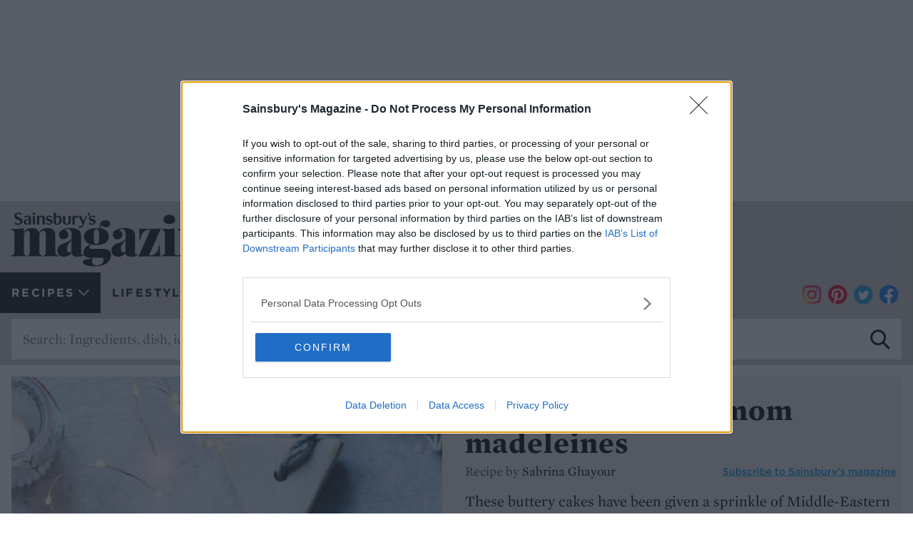

--- FILE ---
content_type: text/html; charset=UTF-8
request_url: https://www.sainsburysmagazine.co.uk/recipes/baking/orange-and-cardamom-madeleines
body_size: 23872
content:
<!DOCTYPE html>
<html lang="en" prefix="og: http://ogp.me/ns#">
<head>
    <meta charset="utf-8">
    <meta http-equiv="X-UA-Compatible" content="IE=edge">
    <meta name="viewport" content="width=device-width, initial-scale=1">
    <link rel="preload" as="font" href="/assets/fonts/gotham/Gotham-Book_Web.woff2" crossorigin><link rel="preload" as="font" href="/assets/fonts/gotham/Gotham-Medium_Web.woff2" crossorigin><link rel="preload" as="font" href="/assets/fonts/gotham/Gotham-Bold_Web.woff2" crossorigin><link rel="preload" as="font" href="/assets/fonts/moontime/86251e72-c3fa-4931-8888-fb7a0ec24daa.woff2" crossorigin><link rel="preload" as="font" href="/assets/fonts/mercury/MercuryTextG1-Roman-Pro_Web.woff2" crossorigin><link rel="preload" as="font" href="/assets/fonts/mercury/MercuryTextG1-Semibold-Pro_Web.woff2" crossorigin><link rel="preload" as="font" href="/assets/fonts/mercury/MercuryTextG1-Bold-Pro_Web.woff2" crossorigin><link rel="preconnect" href="https://www.google-analytics.com" crossorigin><link rel="preconnect" href="https://connect.facebook.net" crossorigin><link rel="preload" href="/uploads/media/1080x1155/05/6555-Orange-and-cardamom-madeleines.jpg?v=1-0" as="image"><link rel="apple-touch-icon" href="/assets/images/favicon/favicon-192.png" /><link rel="icon" type="image/png" href="/assets/images/favicon/favicon-192.png" sizes="192x192" /><link rel="icon" type="image/png" href="/assets/images/favicon/favicon-120.png" sizes="120x120" /><link rel="icon" type="image/png" href="/assets/images/favicon/favicon-96.png" sizes="96x96" /><link rel="icon" type="image/png" href="/assets/images/favicon/favicon-32.png" sizes="32x32" /><link rel="icon" type="image/png" href="/assets/images/favicon/favicon-16.png" sizes="16x16" />
    <meta name="application-name" content="Sainsbury&rsquo;s Magazine"/>
    <meta name="theme-color" content="#596e78">
    <meta property="fb:app_id" content="1578914182355678"/>
    <title>Orange and cardamom madeleines recipe | Sainsbury`s Magazine</title>
    <meta name="description" content="These buttery orange and cardamom madeleines recipe have been given a sprinkle of Middle-Eastern magic">
    <meta property="og:url" content="https://www.sainsburysmagazine.co.uk/recipes/baking/orange-and-cardamom-madeleines"/>
    <meta property="og:type" content="website"/>
    <meta property="og:title" content="Orange and cardamom madeleines recipe | Sainsbury`s Magazine"/>
    <meta property="og:description" content="These buttery orange and cardamom madeleines recipe have been given a sprinkle of Middle-Eastern magic"/>
    <meta property="og:site_name" content="Sainsbury`s Magazine"/>
    <meta property="og:image" content="https://www.sainsburysmagazine.co.uk/media/6555/download/Orange-and-cardamom-madeleines.jpg?v=1"/>
    <meta name="twitter:title" content="Orange and cardamom madeleines recipe | Sainsbury`s Magazine">
    <meta name="twitter:card" content="summary_large_image">
    <meta name="twitter:site" content="@sainsburysmag">
    <meta name="robots" content="index,follow"/>
    <link rel="canonical" href="https://www.sainsburysmagazine.co.uk/recipes/baking/orange-and-cardamom-madeleines"/><script>(function(w,d,s,l,i){w[l]=w[l]||[];w[l].push({'gtm.start':
    new Date().getTime(),event:'gtm.js'});var f=d.getElementsByTagName(s)[0],
    j=d.createElement(s),dl=l!='dataLayer'?'&l='+l:'';j.async=true;j.src=
    'https://www.googletagmanager.com/gtm.js?id='+i+dl;f.parentNode.insertBefore(j,f);
    })(window,document,'script','dataLayer','GTM-MCVXTDHT');</script></head>
<body data-analytics='{"recipe_tag":"Cakes,Make ahead,Afternoon tea,Christmas,French,Edible gifts,Valentine&#039;s Day,Baking","custom_map":{"dimension1": "Cakes,Make ahead,Afternoon tea,Christmas,French,Edible gifts,Valentine&#039;s Day,Baking"}}'>
<style type="text/css">html{height:100%;margin:0;padding:0}body{font-size:1em}div#loading{align-items:center;background:#fff;color:#000;display:flex;font-size:1.2em;font-weight:700;height:100vh;justify-content:center;left:0;pointer-events:none;position:fixed;text-align:center;top:0;width:100vw;z-index:1000}</style>
<div id="loading">Please wait, the site is loading...</div>
<script>var __webpack_modules__={885:()=>{!function(){var e=document.createElement("script"),t=document.getElementsByTagName("script")[0],a="https://cmp.inmobi.com".concat("/choice/","1RSWKV12rPR_G","/","www.sainsburysmagazine.co.uk","/choice.js?tag_version=V3"),o=0;e.async=!0,e.type="text/javascript",e.src=a,t.parentNode.insertBefore(e,t),function(){for(var e,t="__tcfapiLocator",a=[],o=window;o;){try{if(o.frames[t]){e=o;break}}catch(e){}if(o===window.top)break;o=o.parent}e||(!function e(){var a=o.document,n=!!o.frames[t];if(!n)if(a.body){var i=a.createElement("iframe");i.style.cssText="display:none",i.name=t,a.body.appendChild(i)}else setTimeout(e,5);return!n}(),o.__tcfapi=function(){var e,t=arguments;if(!t.length)return a;if("setGdprApplies"===t[0])t.length>3&&2===t[2]&&"boolean"==typeof t[3]&&(e=t[3],"function"==typeof t[2]&&t[2]("set",!0));else if("ping"===t[0]){var o={gdprApplies:e,cmpLoaded:!1,cmpStatus:"stub"};"function"==typeof t[2]&&t[2](o)}else"init"===t[0]&&"object"==typeof t[3]&&(t[3]=Object.assign(t[3],{tag_version:"V3"})),a.push(t)},o.addEventListener("message",(function(e){var t="string"==typeof e.data,a={};try{a=t?JSON.parse(e.data):e.data}catch(e){}var o=a.__tcfapiCall;o&&window.__tcfapi(o.command,o.version,(function(a,n){var i={__tcfapiReturn:{returnValue:a,success:n,callId:o.callId}};t&&(i=JSON.stringify(i)),e&&e.source&&e.source.postMessage&&e.source.postMessage(i,"*")}),o.parameter)}),!1))}();var n=function(){var e=arguments;typeof window.__uspapi!==n&&setTimeout((function(){void 0!==window.__uspapi&&window.__uspapi.apply(window.__uspapi,e)}),500)};if(void 0===window.__uspapi){window.__uspapi=n;var i=setInterval((function(){o++,window.__uspapi===n&&o<3?console.warn("USP is not accessible"):clearInterval(i)}),6e3)}}()},88:()=>{}},__webpack_module_cache__={};function __webpack_require__(e){var t=__webpack_module_cache__[e];if(void 0!==t)return t.exports;var a=__webpack_module_cache__[e]={exports:{}};return __webpack_modules__[e](a,a.exports,__webpack_require__),a.exports}__webpack_require__.n=e=>{var t=e&&e.__esModule?()=>e.default:()=>e;return __webpack_require__.d(t,{a:t}),t},__webpack_require__.d=(e,t)=>{for(var a in t)__webpack_require__.o(t,a)&&!__webpack_require__.o(e,a)&&Object.defineProperty(e,a,{enumerable:!0,get:t[a]})},__webpack_require__.o=(e,t)=>Object.prototype.hasOwnProperty.call(e,t),__webpack_require__.r=e=>{"undefined"!=typeof Symbol&&Symbol.toStringTag&&Object.defineProperty(e,Symbol.toStringTag,{value:"Module"}),Object.defineProperty(e,"__esModule",{value:!0})};var __webpack_exports__={};(()=>{"use strict";__webpack_require__.r(__webpack_exports__);__webpack_require__(88),__webpack_require__(885);function e(){dataLayer.push(arguments)}window.SM=window.SM||{},window.SM.consents=window.SM.consents||{},window.SM.consents.attempted=window.SM.consents.attempted||{},window.SM.consents.given=window.SM.consents.given||{},window.gtag_enable_tcf_support=!0,window.dataLayer=window.dataLayer||[],window.gtag=e,window.gaID="G-SB3CV655EJ",window.googletag=window.googletag||{},window.googletag.cmd=window.googletag.cmd||[],window.SM.ads=window.SM.ads||{},window.SM.ads.sizes={leader:[[320,50],[728,90],[970,250]],dmpu:[[160,600],[300,600]],mpu:[300,250]},googletag.cmd.push((()=>{SM.ads.mapping={leader:googletag.sizeMapping().addSize([1185,300],[[970,250]]).addSize([753,300],[728,90]).addSize([0,0],[320,50]).build(),leaderMpuDmpu:googletag.sizeMapping().addSize([1185,300],[300,600]).addSize([977,300],[300,250]).addSize([753,300],[728,90]).addSize([0,0],[320,50]).build(),leaderMpu:googletag.sizeMapping().addSize([977,300],[300,250]).addSize([753,300],[728,90]).addSize([0,0],[320,50]).build(),mpuDmpu:googletag.sizeMapping().addSize([977,300],[300,600]).addSize([0,0],[300,250]).build()},googletag.pubads().collapseEmptyDivs()}));const t={anonymize_ip:!0};let a=document.querySelector("body").dataset.analytics;void 0!==a&&(a=JSON.parse(a),Object.assign(t,a)),e("js",new Date),e("consent","default",{ad_storage:"denied",ad_user_data:"denied",ad_personalization:"denied",analytics_storage:"denied"}),window.__tcfapi("addEventListener",2,((a,o)=>{if(o&&("useractioncomplete"===a.eventStatus||"tcloaded"===a.eventStatus)){const o=a.purpose.consents[1]||!1,n=a.vendor.consents[755]||!1,i=a.purpose.consents[3]||!1,s=a.purpose.consents[7]||!1;if(e("consent","update",{ad_storage:o&&n?"granted":"denied",ad_user_data:o&&n&&s?"granted":"denied",ad_personalization:o&&n&&i?"granted":"denied",analytics_storage:o&&n&&s?"granted":"denied"}),o){window.SM.consents.given.facebook=!0,window.SM.consents.given.pinterest=!0,window.SM.consents.attempted.facebook&&window.SM.ensureFacebookLoaded(),window.SM.consents.attempted.pinterest&&window.SM.loadPinterest();const t="sessionConsent";if(!window.sessionStorage.getItem(t)){window.sessionStorage.setItem(t,"1");const a="originalReferrer",o=window.sessionStorage.getItem(a);o&&(Object.defineProperty(document,"referrer",{get:()=>o}),e("set","page_referrer",o))}}else window.SM.consents.given.facebook=!1,window.SM.consents.given.pinterest=!1;const d=!0;googletag.cmd.push((()=>{googletag.pubads().setPrivacySettings({nonPersonalizedAds:!o||!n||!i,restrictDataProcessing:!o||!n||!s}),d&&googletag.enableServices()})),e("config",window.gaID,t);const r=document.createElement("script");if(r.src=`https://www.googletagmanager.com/gtag/js?id=${window.gaID}`,r.async=!0,document.head.appendChild(r),d){const e=document.createElement("script");e.src="https://securepubads.g.doubleclick.net/tag/js/gpt.js",e.async=!0,document.head.appendChild(e)}}}))})();var __webpack_export_target__=window;for(var i in __webpack_exports__)__webpack_export_target__[i]=__webpack_exports__[i];__webpack_exports__.__esModule&&Object.defineProperty(__webpack_export_target__,"__esModule",{value:!0});</script>    <script type='text/javascript'>
        googletag.cmd.push(function() {googletag.defineSlot('/60181273/Sainsburys_Magazine/RecipesTag', SM.ads.sizes.dmpu, 'adSlot-dmpu').defineSizeMapping(SM.ads.mapping.leaderMpuDmpu).setTargeting('pos', ['dmpu']).addService(googletag.pubads());
            googletag.defineSlot('/60181273/Sainsburys_Magazine/RecipesTag', SM.ads.sizes.mpu, 'adSlot-topMpu').defineSizeMapping(SM.ads.mapping.leaderMpu).setTargeting('pos', ['topmpu']).addService(googletag.pubads());
            googletag.defineSlot('/60181273/Sainsburys_Magazine/RecipesTag', SM.ads.sizes.leader, 'adSlot-leader').defineSizeMapping(SM.ads.mapping.leader).setTargeting('pos', ['top']).addService(googletag.pubads());
            googletag.defineSlot('/60181273/Sainsburys_Magazine/RecipesTag', SM.ads.sizes.leader, 'adSlot-leaderBottom').defineSizeMapping(SM.ads.mapping.leader).setTargeting('pos', ['bottom']).addService(googletag.pubads());
            googletag.pubads().setTargeting('section', ["Cakes","Make ahead","Afternoon tea","Christmas","French","Edible gifts","Valentines Day","Baking"]);
            googletag.pubads().setTargeting('recipeId', '2376');
            googletag.pubads().setTargeting('url', window.location.pathname);
        });
    </script>    <link rel="stylesheet" href="/assets/build/main.critical.78e317b2b2fb7929cea2.css"><noscript><iframe src="https://www.googletagmanager.com/ns.html?id=GTM-MCVXTDHT" height="0" width="0" style="display:none;visibility:hidden"></iframe></noscript><script>SM.popups = {"02903e13-9eb9-4d95-b1fe-68b6b5607eda":{"image":"\/uploads\/media\/930x810\/03\/18843-Lkk%20-%20Noodles%20Sainbury%20-%20Retail%20Media.jpg?v=1-0","imageAlt":"Lkk - Noodles Sainbury - Retail Media","url":"http:\/\/uk.lkk.com\/noodles?utm_source=retailmedia-sainsburysmagazine&utm_medium=display&utm_campaign=noodle2025&utm_content=pop-ups-all-devices","style":"subscription","publishedFrom":{"date":"2025-10-29 05:00:00.000000","timezone_type":3,"timezone":"UTC"},"publishedTo":{"date":"2025-12-10 23:59:00.000000","timezone_type":3,"timezone":"UTC"},"tags":[],"priority":0,"delay":2500,"crossBrowserSessionDelivery":false,"minimumPageviews":2}};</script><div class="container container--seamless">
    <div id="adSlot-leader" data-component="adSlot" data-size="leader"><div></div></div>
</div>
<header>
            <div class="container container--header">
            <a id="logo" href="/"><img src="/assets/images/logo-black.svg" alt="Sainsbury's Magazine"></a>
            <button id="nav-toggle"><svg class="hamburger" viewBox="0 0 32 32" xmlns="http://www.w3.org/2000/svg">
    <g>
        <path class="bunTop" d="M5,6H27a1,1,0,0,0,0-3H5A1,1,0,0,0,5,6Z"></path>
        <path class="bunMiddle" d="M28,15H5a1,1,0,0,0,0,3H27a1,1,0,0,0,0-3Z"></path>
        <path class="bunBottom" d="M28,26H5a1,1,0,0,0,0,3H27a1,1,0,0,0,0-3Z"></path>
    </g>
</svg></button>
<nav id="nav-main">
    <ul id="mainNav"><li class="active">
                <a href="/recipes" title="Recipes">Recipes<span class="arrow"></span></a><div class="nav-sub">
    <div class="container">
        <ul class="d-md-none"><li class=" active">
                    <a href="/recipes"
                       title="Recipes">Recipes Home</a>
                </li></ul>
                <ul>
                    <a href="/recipes/category/course">Course and meal </a><li><a href="/recipes/breakfasts">Breakfasts</a></li><li><a href="/recipes/canapes">Canapés</a></li><li><a href="/recipes/desserts">Desserts</a></li><li><a href="/recipes/drinks">Drinks </a></li><li><a href="/recipes/mains">Mains</a></li><li><a href="/recipes/sides">Sides </a></li><li><a href="/recipes/starters">Starters</a></li></ul><ul>
                    <a href="/recipes/category/baking">Baking</a><li><a href="/recipes/birthday-cakes">Birthday cakes</a></li><li><a href="/recipes/bread">Bread</a></li><li><a href="/recipes/brownies">Brownies</a></li><li><a href="/recipes/cakes">Cakes</a></li><li><a href="/recipes/cheesecakes">Cheesecakes </a></li><li><a href="/recipes/chocolate">Chocolate</a></li><li><a href="/recipes/cookies-and-biscuits">Cookies and biscuits</a></li><li><a href="/recipes/crumble">Crumble</a></li><li><a href="/recipes/cupcakes">Cupcakes</a></li><li><a href="/recipes/fruity-bakes">Fruity bakes</a></li><li><a href="/recipes/gluten-free-baking">Gluten-free baking </a></li><li><a href="/recipes/loaf-cakes">Loaf cakes</a></li><li><a href="/recipes/meringue">Meringue</a></li><li><a href="/recipes/microwave-puddings">Microwave puddings</a></li><li><a href="/recipes/muffins">Muffins </a></li><li><a href="/recipes/mug-cakes">Mug cakes</a></li><li><a href="/recipes/salted-caramel">Salted caramel</a></li><li><a href="/recipes/savoury-bakes">Savoury bakes</a></li><li><a href="/recipes/scones">Scones</a></li><li><a href="/recipes/traybakes">Traybakes</a></li></ul><ul>
                    <a href="/recipes/category/cuisine">Cuisine</a><li><a href="/recipes/american">American</a></li><li><a href="/recipes/asian">Asian</a></li><li><a href="/recipes/british">British</a></li><li><a href="/recipes/chinese">Chinese</a></li><li><a href="/recipes/french">French</a></li><li><a href="/recipes/greek">Greek</a></li><li><a href="/recipes/indian">Indian</a></li><li><a href="/recipes/italian">Italian</a></li><li><a href="/recipes/japanese">Japanese</a></li><li><a href="/recipes/mediterranean">Mediterranean</a></li><li><a href="/recipes/mexican">Mexican</a></li><li><a href="/recipes/middle-eastern">Middle Eastern</a></li><li><a href="/recipes/moroccan">Moroccan</a></li><li><a href="/recipes/spanish">Spanish</a></li><li><a href="/recipes/thai">Thai</a></li><li><a href="/recipes/turkish">Turkish</a></li><li><a href="/recipes/vietnamese">Vietnamese</a></li></ul><ul>
                    <a href="/recipes/category/main-ingredient">Main ingredient</a><li><a href="/recipes/beef">Beef</a></li><li><a href="/recipes/cheese">Cheese</a></li><li><a href="/recipes/chicken">Chicken</a></li><li><a href="/recipes/duck">Duck</a></li><li><a href="/recipes/eggs">Eggs</a></li><li><a href="/recipes/fish">Fish</a></li><li><a href="/recipes/fruit">Fruit</a></li><li><a href="/recipes/lamb">Lamb </a></li><li><a href="/recipes/noodles">Noodles</a></li><li><a href="/recipes/pasta">Pasta</a></li><li><a href="/recipes/pork">Pork</a></li><li><a href="/recipes/potatoes">Potatoes</a></li><li><a href="/recipes/pulses-and-grains">Pulses and grains</a></li><li><a href="/recipes/rice">Rice</a></li><li><a href="/recipes/salmon">Salmon</a></li><li><a href="/recipes/sausages">Sausages</a></li><li><a href="/recipes/seafood">Seafood</a></li><li><a href="/recipes/trout">Trout</a></li><li><a href="/recipes/turkey">Turkey</a></li><li><a href="/recipes/vegetables">Vegetables</a></li></ul><ul>
                    <a href="/recipes/category/type-of-dish">Type of dish</a><li><a href="/recipes/burgers">Burgers</a></li><li><a href="/recipes/comfort">Comfort</a></li><li><a href="/recipes/curries">Curries</a></li><li><a href="/recipes/ice-cream">Ice cream</a></li><li><a href="/recipes/kebabs">Kebabs</a></li><li><a href="/recipes/lasagne">Lasagne</a></li><li><a href="/recipes/meals-for-two">Meals for two</a></li><li><a href="/recipes/pies">Pies</a></li><li><a href="/recipes/pizza">Pizza</a></li><li><a href="/recipes/risotto">Risotto</a></li><li><a href="/recipes/roasts">Roasts</a></li><li><a href="/recipes/salads">Salads</a></li><li><a href="/recipes/savoury-traybakes">Savoury traybakes</a></li><li><a href="/recipes/soups">Soups</a></li><li><a href="/recipes/stews-and-casseroles">Stews and casseroles</a></li><li><a href="/recipes/stir-fries">Stir-fries</a></li><li><a href="/recipes/tarts">Tarts</a></li></ul><ul>
                    <a href="/recipes/category/occasion">Occasion</a><li><a href="/recipes/afternoon-tea">Afternoon tea</a></li><li><a href="/recipes/bbq">BBQ </a></li><li><a href="/recipes/bonfire-night">Bonfire Night</a></li><li><a href="/recipes/camping">Camping</a></li><li><a href="/recipes/christmas">Christmas</a></li><li><a href="/recipes/easter">Easter </a></li><li><a href="/recipes/fathers-day">Father&#039;s Day </a></li><li><a href="/recipes/halloween">Halloween</a></li><li><a href="/recipes/mothers-day">Mother&#039;s Day</a></li><li><a href="/recipes/new-year">New Year</a></li><li><a href="/recipes/pancake-day">Pancake Day</a></li><li><a href="/recipes/party">Party</a></li><li><a href="/recipes/picnic">Picnic</a></li><li><a href="/recipes/valentines-day">Valentine&#039;s Day</a></li><li><a href="/recipes/wimbledon-recipes">Wimbledon recipes</a></li></ul><ul>
                    <a href="/recipes/category/easy">Easy</a><li><a href="/recipes/5-ingredient-recipes">5-ingredient recipes </a></li><li><a href="/recipes/air-fryer-recipes">Air fryer recipes  </a></li><li><a href="/recipes/batch-cooking">Batch cooking</a></li><li><a href="/recipes/leftovers">Leftovers</a></li><li><a href="/recipes/make-ahead">Make ahead</a></li><li><a href="/recipes/no-cook-recipes">No-cook recipes </a></li><li><a href="/recipes/one-pot">One pot</a></li><li><a href="/recipes/slow-cook">Slow cook</a></li><li><a href="/recipes/slow-cooker-recipes">Slow cooker recipes</a></li><li><a href="/recipes/storecupboard-recipes">Storecupboard recipes  </a></li><li><a href="/recipes/thrifty-recipes">Thrifty recipes</a></li><li><a href="/recipes/under-30-minutes">Under 30 minutes</a></li></ul><ul>
                    <a href="/recipes/category/special-diets">Special diets</a><li><a href="/recipes/dairy-free">Dairy-free</a></li><li><a href="/recipes/gluten-free">Gluten-free</a></li><li><a href="/recipes/healthy">Healthy</a></li><li><a href="/recipes/under-600-calories">Under 600 calories </a></li><li><a href="/recipes/vegan">Vegan</a></li><li><a href="/recipes/vegetarian">Vegetarian</a></li></ul></div>
</div>
            </li>
        <li>
                <a href="/lifestyle" title="Lifestyle">Lifestyle<span class="arrow"></span></a>                    <div class="nav-sub">
                        <div class="container">
                            <ul>
                                <li class="d-md-none">
                                    <a href="/lifestyle" title="Lifestyle">Lifestyle Home</a>
                                </li>
                                <li>
                                    <a href="/lifestyle/food" title="Food">Food</a>
                                </li>
                                <li>
                                    <a href="/lifestyle/homes" title="Homes">Homes</a>
                                </li>
                                <li>
                                    <a href="/lifestyle/travel" title="Travel">Travel</a>
                                </li>
                                <li>
                                    <a href="/lifestyle/health" title="Health">Health</a>
                                </li>
                                                            </ul>
                        </div>
                    </div>
                            </li>
        <li>
                <a href="/chefs" title="Chefs">Chefs</a>            </li>
        <li>
                <a href="/win" title="Win">Win</a>            </li>
        <li>
                <a href="https://subscriptions.sainsburysmagazine.co.uk/sainsburys-magazine/NOW25" title="Subscribe now" class="subscribe">Subscribe now</a>            </li>
        <li>
                <a href="https://www.sainsburysmagazine.co.uk/recipes/bonfire-night" title="Bonfire Night">Bonfire Night</a>            </li>
            </ul>
    <div class="socialIcons socialIcons--links">
    <a class="instagram" href="https://www.instagram.com/sainsburysmag/"><i></i></a>
    <a class="pinterest" href="https://www.pinterest.com/sainsburysmag/"><i></i></a>
    <a class="twitter" href="https://twitter.com/sainsburysmag"><i></i></a>
    <a class="facebook" href="https://www.facebook.com/sainsburys/"><i></i></a></div>    <div class="container container--seamless container--search">
        <form method="get" action="/search" class="search">
            <input type="text" name="q" value="" placeholder="Search: Ingredients, dish, idea" />
            <button><i></i></button>
        </form>
    </div>
</nav>
        </div></header><section id="content">    <div class="container container--recipe">
        <div class="recipeHighlight">
            <div>
                <div class="d-block d-md-none recipeDetailsMobile">
                    <h1>Orange and cardamom madeleines</h1><hr />
                                            <div class="details"><div>Serves: <span>24</span></div><div class="recipeTime">
                                    <img data-src="/assets/images/icons/time-w.svg" alt="time">Prep time: 25 mins</div><div class="recipeTime">
                                    <img data-src="/assets/images/icons/time-w.svg" alt="time">Total time: <time datetime="PT1H50M">50 mins, plus at least 1 hr chilling </time></div></div>
                                    </div>
                <div class="picture-column"><div class="picture picture-107">
        <picture><img src="data:image/jpeg;charset=utf-8;base64, /9j/4AAQSkZJRgABAQEAYABgAAD//gA6Q1JFQVRPUjogZ2QtanBlZyB2MS4wICh1c2luZyBJSkcgSlBFRyB2ODApLCBxdWFsaXR5ID0gNQr/2wBDAKBueIx4ZKCMgoy0qqC+8P//8Nzc8P//////////////////////////////////////////////////////////2wBDAaq0tPDS8P//////////////////////////////////////////////////////////////////////////////wgARCAMCAtADASIAAhEBAxEB/8QAFwABAQEBAAAAAAAAAAAAAAAAAAECA//EABYBAQEBAAAAAAAAAAAAAAAAAAABAv/[base64]//EACAQAAIBBQACAwAAAAAAAAAAAAERAEBQYHCAEKAgITD/2gAIAQEAAQUC5FGMn0OjrM83PuZx5CNIng440bwosYfgazGLnyOdFjL1IfkoqZRRYC44444448CONGlUVscdOaJWE2c0I/P7phDZzczZzQCxnGjZjchpNYC8UW5hxo449vvJVF5V7PBx91Actf/EABQRAQAAAAAAAAAAAAAAAAAAALD/2gAIAQMBAT8BCd//xAAUEQEAAAAAAAAAAAAAAAAAAACw/9oACAECAQE/AQnf/8QAFBABAAAAAAAAAAAAAAAAAAAA0P/aAAgBAQAGPwIIa//EACMQAAIBBAMBAAMBAQAAAAAAAAABERAgMEAxQVAhYGFxUXD/2gAIAQEAAT8hzyT4rzzR0dWIbJrPuOzjFNiENkXzuvwWfa8nGRDOEIZA/Dfhs5HY7Yuk5rG4/NKn3ImfaQxr8HdnGNEkkkj2e/MYxVYsUCEh7jFexWLedW87p1RbSvYvDbqtB8bq8ln9GxVYsr3YpJJPizVaS/BG6pVfpx4E1ix/ibX0gix+lJPjv1uvDfmTjfH54f8AwZHmsf4yyGR/[base64]/nBInkTpwwsXmxUSjMuKsYlhmsjwvzmJyurW6LHNEPgWB7UabdUoWhNEsyGLA6LZjQY/iry8FDFge483dGryw9WuxZ0P4LA6LyHR85nSa9aK4JFgfmOxP5jdFVZ0TRYH5To+bOMU1ivehBGF7rosnY1Nq+E3N0i0h51jed1n9konWZ2SPm2KSSSQyEfKOSLGs8Hey2S2QQiCD6STe8jsawSSTSBcXMjHAqcU71m/wDBLBwK5nePgf2xqiRDIZDIpBAlRcYXcIv/AKd6U1f34LRfONi/ZJNJtCVgnGqRlfOJYmxZVoHxT+UbySTeloPnHJP3By8z5uLE+KQO6KkXJ6z5w90gglk/aOVizPi4sT4q7FeghkMh6yOWF82wQQQIYrVhfAuLaydWJi+k2u9B4x4nw8/QrSx9D4zy9VixHsvi3kLI9Ih4ZwPkWIxYu8z50mcUWgrJyMWM9huFVaJ0WpOObD4wvG8vNrosfdY0Obligir4FgeTjFwNza3pfRHhMWB5Y/wm/wDQ+3PM+aRV/B5kf06ovudiwMWWD9D6fT6fRKSLm875Fa0RlWmxYGLRdvdW9DvA8652WLVmre0145i1pG91onC6LReBi1JJ8CMM1WwxYZwyN+HBGNPXYsc2CSfHaF/T4NUi+creFi8h6Kf6J/[base64]/cUEXM6FuryW8MEYO9X+YlpzGs74xuvWi3hflvkej3Z2c7DFqMjVei7YOCck0ind7FqTrMik5ZHb1SKyIkkkkkkbpAzrA9dKCfum6P5hmnVG6qySTmvydR6XVETTo/1VskWZ06+0kkm6SbZJ3VoOipxa2TRZ2kO6SfCkkmq0uhcDX0gijHyQRikkkkkknbkkkkkkkkneVqEPkWN+9//2gAMAwEAAgADAAAAEP8A+NcNogRjgCIYQRwwAAAIJKoIAgPP/wDjsV1xXXBlrX7HDXfDDP6yCCyEI4Qg84AE8IACCCAUWXfLRPfFb7Fog7njDDPPDDWCAMEOUMy008IAQcwACiAAEwSOrv7bYNpoA7zLD3/H3DDWA5080cOCU88oAAwAAACACW7m+fff/TrtEHzjH/fv/wCxwwyLPBICACkNPBCLCENPMMPKAwEI/wBvdcel+c9//wD/AH4ywww0OAEACIPFMEHOFOAGAAAAAPKpJ8/+/wDssf8A/wD/AP8A/wDww0wwx/rAGIHNDAMELHPFPAABAHEANEo943++/wDvf9//AP8Awwwww2+/uGGPFPKAAHPPPOABLHLAGIAi937243+//wCNP/MMMCDizufhSzxQywBTzzzygJSzzyTATOf/APnDD3rf7Dv3/DAhM6wgK4sIIQ8wAE888s88o888gAbz/wC4w0www04w0/8A8ang6+gxQpDwhSQwwzzzzzzzzzzxzw/+44I4oMMMOsMPP9zRfvezTxIzzzjjTzBjDDDDDDzzQBTLpjRzxb/4uusMMf8AUR3/AHYAPGOKEJLHMLAwwxgP9EKMAk//AP8AvsCb/wDw4+yw19w7HOMAGKFGHPKLHFKwwgCCAJLEEggn99OFJC//AOs/++N8P8+DzRwijhTzSjzwCsMILYAADhSQAgBTixgyrf6v++8Nc/u+88ghzzRTwijzyyH8D/eAVvUwgACxChgiSpf+tP8Af/8A/wC+69PISBADBSSjzyjj+v8AQfjrXc4MEjAy6rIGX/rH33//AP6FDDHHNOLJFHFPPPEEECELQ6268CE8AEABHNl161/9w/8AdCwIIBRQCAxFgTzyh0xwACyLPOgCTwRgCAtdYNetf/8A/wCigBADDDHJENCIFPPPCILAPMClMBIAfuhAAh6fl/71/wD/APTqsAE88888sIsYY884o8Igg0AoIk8WyaIif7ICX/8A01//ANezyxDzzzzyzzhJTzyyATwADAxQyTggBgf/APs4i/8A/wA8/MPzzzywSzzTzzygoCACAUQRwizRQCFHzROf/wAIvC//AP62x3OMPOMNLPIPPLPLlAAGJZSPBNECTbYcaB3wsEH3v9/663vgk/CAPNLDMNPGECPDKLFHLP8AvwzCkXyss9MIDzP/AP8A/wD+vfstgASzwBAyCSB4Lzyxzxsx7rDJx2he9+t9+iwpfvfttdM9dyRRyAAAgQCwqrzzxizX764JJaUEndnGH/KCpOteu9f/APfQUocAAIgg4cCq888wgAySyCmM1trvLBBDUwqLrXr/AF//AP8A8UgEsQU4M8Aui888QJbuuyKWqH9drIRFwlEyrrWjrf8A/wDfyzRjzCTADgz4rzzwzjBuxDYJK8DymMccEM/yvt8OvP8Az/8APPCFGIPPJDFovPPEwwgMyAMB9OPuQ/D87uBjP106x731/PPPCDIHMGOmwvPLMxwwlyA34FCHMwzzknIOEG/0613/AP8As4w8FfPLcSn/AIvPOD/b33f06IMOKCEy2tPOOKJw16x/23z4PLZjCMbE09wvPPEffXcfe+2BLFHHIPizkIMFw/6188/79ggAO14Mhj4gPPPMO8/ffaWQISXeOGCMMMGsGw99/wCdP/765bziQz77pIDzzzgDs3d+OCwFVz9AgAwRDi6sOMet/wD/AMtv/vvPvltgggPPPKHDDEQ50y+PY+ezs/xCOFqww36+9/8Arrb77777hgIIDzzxCwxLBBCSgOiv3/8A/wD+vIPK0w/205/xlsgKnusgMCAgPPPHOItlvItoJKN0998d+GGGKww/g039xnqgHmrgAJIACPPPKHJNvoggONnLHW6wy5LSKlww/n0ww0sgAAIAgAAAAAPPPOBPnuugIi19ICOLQcAGHpFww/swzwwgAAAELgAAAAAPPPPFHomnDwwzGHH77pAABPHPww/i48wxBPPCAAAAAAAAPPPKPOJPPMy57FIN8+MBDHOMI6w+nwww4AMHbAAAAADAAPPPPPbxPI9w0R2FW8drHPOMOA61wkw6ywAEOYIEAAAAAINPPPMd71C941QyBIzy08I2PIA7wygww5wBAAAPEELAAAAEPPPKE68+CzxzLCHMF8/89CFAv31Cw4wzrjBBOGMDICAgkPPMEJJRTOLcOJLDDLDDDGPKNtomK0ww/vvCGKDDHILgjqCADIIMEDPPPIAENPMAAAAPPHLHOowww/nHHHIAHIHvvv44PPPPPPPPPPPPPPPPPPPPPPPPPPwww/8A/8QAHhEAAgEFAQEBAAAAAAAAAAAAAVARABAwYHAgQID/2gAIAQMBAT8Q2CP0ePsioqKjscLjqY4PK4ajCweinGGUgPs3CQH0VEqBgn6oqMQ57FwrK8agMBShuFZsFZsEY5H/AP/EAB4RAAMAAgMBAQEAAAAAAAAAAAERUAAgEDBgcECA/9oACAECAQE/EPQOYf52ePd48ePH80eOW+QZw8mfNLzZjOW+XJOw1MI7DlRCNxyYhGwkKQd1i/U8fUaojHcSFSePk6OE8eg4M0xD1KEegRTOPSZY4MsRT8j/AP/EACkQAAICAgICAgICAwEBAQAAAAABESEQMSBBUWEwcUCBkaFQscHw4dH/2gAIAQEAAT8QnlPGcW9Epb/2R8FiUQdic/4FJWFtQPMcIETEDE/Dk9iPBNuEJRbHl+hRFDl0hINiws7FSJfTJdoTlfhOzSG/5Ib2QQiCC0TJe1v/[base64]/hW2d42RiCBrPbO/k7565PmxK9iQlI5mEO3kTFhjxBBA0NDnGA4DnwJEEZXCec5knLv4Hhbyn+Fr5GgaWaFobS+xCQmLEZggjDwOxjN6IwhLEZXyb5M8iywuOuCoZJs/wex/KdsUJWeES8jQlDF8NYaVQtMffCCX4E82R0NDh89GJ5w9jFXxv4Evjog0htu3Rp0I+2QhpCa6+CMQKmRCZVUIS/BjM8fQ0NFPk3OHh/Kuafxs9IajYkUIWWLDUJXxolRY8sSF+JGVw9C1yEznv5Y/BY7UP3Y2Lhjtx8rQ0J+LPNSmTOyEQvJWLjbNI2OlhZQh/Jr5SYRMnkEsNCJsTE/kgj8WPmfY6G8LnfkmN1+I1lobEmxQIy94QmL/ABMk8ZQ940IXwR4oXv42Lk6yE7ehQIy8IbysL/EPZNjaJUYSysr/AAL3wQv8S0NEYjCxGC+RD+JfE0IdvKEL8lk+ieUkl+CyWJOEEEY7zDJf4Br4oX+BhcdoiNE8oyv8E0Ibl5QhIX56w+U0OGJ9MX+BXwNwQhf4Kc2SLWXdrYrWN8YOo/wDQhpeUiBIX56VcI8iWLJ8lMdCYlDnySJf4ZW9I9TJeGQ/BAhfgx8z3liXFqRrM0d/hz/gKJXCiVwlfOt5XNKwzrCdfCvzZXkleRouyHkh7Ijh0NPDLqcW6vobqKQ3vQ5UeycexPCbQ9fCncfIsGL4NPHTOiRYd4m+CFyh5G0QJJ4xAiWS/I2zUDekDZO3/AnL20SchstOZ8kNt3rwRGrjZYUtaLKCERiF4NjSII1RELQ+1FmnBBrQ00dCTh3S/gnsLmxifx6wYuCmX44bMdYTkT4d8FyfkE0Qi47kX8sybx+ihG1Z3BEG16LX0NKMjafEkktjl068iXWiBGOjQiPJBGH9HZEuyKocx/8AhB7aEadv/[base64]/1jaCI+xySWLWFlcdBNsSPvHZs/eJw12RON5d7ocJD9iG4agSojjKkbWfR6NrQrRD/AGLY36gYK0rKBC5M0FzPL3lrtCfkaEyPofQbvRAkT4xBQnYt4vhr4Gh1hM8OzuTYlcjgyej7J8HpZY4z2cif8Y6PBfBEIro6N7GpwjeyKZrHZBFc2aYLk8QK/pmMaQ/aKIXkhez6y4awySss2x40ThGsLjoz96Fo6xPri9UKe8ezf1mPRZNuxJ3pCP3htcrkbZLc4R9m15HLTY9Nyd7EhoXNmmC+FU+EYeSSSg22JYXgk2Qbx3jeFxemJzUCfXeP2NtfWf0JseOsJPvE+hpobo2SRoSbxvZJA/rCR9ls9Yujo6jRSSG7aNzQIXJmmC+J6Ty8uBqxrCRWdDu+xZuMrC4vQugk5kXvLxBTdZS4SdWN0bC0WQ6sb/nk70xE9n9jaRDCXNDmnEDmIff8je3qfIsqB1KgQuemC+Jdr4GdYiTWPvEiEWSbEowuL0KENVWEqsjwN2fsduEyI7GRmSSJ7HRFexqApo6LgTjoTlE1jv7GRGhORUrG2yMuhUKkQ2kVBIQhc9PlHsgjJ9iHiOCYiMLWH6Epds7FhclftHoc6CR+T6Zpki/g8dn2TiVA0msN9QM7ob6Q30dDEn7HChNdkIo0rJUD+qNKFzoaTYijQlEHo0Qhc9cF8Kw+vggNPGnwjyRWH6EOkJPyIXLzcIb1sUNytFjgmBbbE16NsQ/R+x0PtGlRNHgWhdY2N9QNU+RpPYjSNPAoboQ3P+xudM64seHhknt4ELnrgvj8o2XifRJJOWpGn3lq6EvOF6IsaovK5LsbukQ56J7HJWkNCC7IA/[base64]/kdGx0SLOzvn5PoW9/osxBAqcnWjrZ/0SRUkpdDf6FSN6FS0N+2N3Y/DCUvDs+uTeG+cVYstXgueohcZjOt8e18umNShU4YhuyfWHqRcnsp/[base64]/ClI4Wl+xJdkf8AwfV2LYuegnQiPklFbTF9Yh4HuEj00T8D0OnhcFySYLRSS0LbhDJ/RLT3OP7kukxs3QuxyU6SJdIc7MUF7HteCfMEORD+xppic4fwQJvoSbFBRr2PQdOYFti5vQkIWFxnihbZ0FCL7bPQJSJCaYvNQxftz1FsQsrk8KUKaaZUrsaTVqiPWs35xAkvBS6/kft/BDx/JIUCl0IlIfmSu2RH14E2naFG2hJod6+CCGJN9Clup6ES7FZt/wCofan+TsLmxbFhLi2a4NdBC3b5tJkOyG7X8Cc8UlGghZXLYJul0QvLJqehOX6Jb0yXpjCJSNHRMSutCT7J1R5sgY/4GUos7G60bVuxDpMid/0dqh/f6Eh4iRM+z7ih2UUEdCSqihpGokfaRuYUNQF8HYiOEkkkMu2gJHxNQ5RMX1z1wXLQaP2HaiXhkvwe3RAcC2xuewbdCtejQSO5g25TIpW5w7N9n/RXv/zG3FIe7XVktJxotHganZDwQkQRzaTVi/tH1hXNnZtmcsWsxL7Ehe+D+BK46Y20+uKQxC+HcNvTWhe0T5G49HgY3cktk8YLLE4EUjT/APMW/Hsonr+yI/R9m5g8h6RA8d8YxuSi33R2JAXNneIkXAhDJY4asrDP4VzjhGGUV+eXQQoQ3IuY93aY0aipHhJDZJJOE7GPsNyGWWfrEitnVDS8imZOqW/eIG30LeH9izRBvO/2JHWzUL4GEORWxoRKxA/gKYlA+zX7+Vmt+BWuFUMLK5bDqOxROp/2PLxRRM7KVJCcaXBqdjhpiL1nqJj7Hr6OtE+dDp6oalTw3zdnTwk+zWGgQvgFlqSI8baBpRozRcGbfA1ZtNGN46ZL4HoUdDcPOzZBBLbH65bw0miFdOSAbliUMppISd+BzCfJ9G8SaHmTrPoUDHhbw2Qhc9hc4IvAXX1wYkL4Gph7EhWPO+SwuT0JtQ/0X2JJFzfBODqijbITZH8oSHKj7G7Gn9M+xfwawtyTItneZKR0amqqxNMQuTNhfC+0LS4R8LHaSNiZOWnIhC5PRCjSIpQiCBLlj3wfNMW2Xpb8/YnR9pP1ryTLIF7GrlMeVLHeySbxEqxuEPMCcGiEL8Ge0zTLip+Bjz6oTFh0h2xCYsLnquhJGmJHp8Zz2RhYatMm5oaemaKiFfsUpwzZ9CfRP6HuaP7JoR3io7I9wRGhlElnJ14GpCFxeS+CRqUbXtZWFy3iwF/vgaowhCwuacsl6Sol/AkQ0sTyeI4XCSHqJtiqmeRpP7HNyKiQ3dYrHWF7G4pH7Ox+w22JQrm6xIXJ4oXJiWKOV+z31hZbfJuFL0Nzl6whYeXkhYXOGmekNw/M+D7cpjrKQqfJ53nseF7RA7daO3MQaU6I/saTbiZ6Ejd4rrFRRoZGPQ5LcFdipCblqj/fguTNRC5rLv6F5QsTwmSfA2kljH9ERlFUZQhYXPt1JClFfoUz6HJOhOq4yTOEPKwq+xu14RPUWyLYnUTPRH/vJA/QlJPobl0Nxi2bwlRv9EwJSvEipKv/AJguLxqIXLvi2V/wErp0xenObIbG0tsfVBytyaWIw3CGl4QhZXN2IaiWOSXrRL8J9FqEtDeBB6+VzNElRN0klqSJqX5G2gopC2xWO6g6o7PUjno6vY4gmLN9FohD84LixmmC4p82j2iS2Kib9IbRX/[base64]/AODxsnR2dC+8wVFFFoXJ5FiPwGNEMtzxSEhL43vg3QnI1KF4IHfZ0MamaGkPEvyN5g0rX0TXscloeGlQ6JOqNkwXB1B/RHrPvGtYb/8AIeuucGmC+BKSuUkoayNkb5LCwuC4vQrOsdmyPBNx2MUvZXCE+hrFm0NwQvJCGsJ4ehnRJJ9nQicfZ1mOx+UhN+Mtv+Nk+d/BpyOSXBLQiySfkl5JEvJPyS8lixCGiCCCBYS5Ll3ED0TR2OtFn6x3xmx2Of2hF3AjpLKU0sLy7NjIsgf1kmoVnV9YkspHVHtic6HHZtbJXUHgG7FhcdMFmKIIIw0NDRHNIgaGiCCCCCBYnK5J2K+HeLYkfs6Oz9nZPkf/AJDSTmJGdBsPEhzIobsqGhqHZJHssf1heYn7J91isPwxQiaTH7HWhsQuemC+CCBrCCCCBECQhoaIII4ydZXOIcYjLSJNo7nHZsgfs6Gi6G7VUJdP7Fg6Q1LuKIXRpw9CS8obENCLP0UfTF5WQYhMExsmP+DfY30xpdaFIahx8DTkkXKCCCCCBUTh/BHFc+mCeOjo6ILz/R/o8GhoTbF/EDiPse1PY1RPlM78H2Qv4JqUSP32NpJQJ7E76Gi2yUVZa2htHsbcaLJPYlI6QkBC5aYLlPKOKXB5S/AhFlppvsX3+ifWPorrLcKhasfsYxrGln0HD7EpPKKRbXo3NSxLpbF4/s6qdjtBeCSZwj2SbQ0tQNDVCSgghLex5CFyehCxOWp+BnQkKZxA8uhc0d/DGL0U/wCEvC1iYn5JLnDIvDhVI3gTxQn/APCXNNNEyr/ZCalEtK7E9tj9USqej1hY0sdDJx3ia0ehujxCFyeC+ViwuTNPiuCO/gm00h9z+ip0fQnWxS7FGj6LJ7PZNWx/yG5eEMbyMvQ1ZifTY0pnZufLEiOz1lmkeBtydG3w6G4Gg3QhcmLfzJyub/CFX9g7T/A+CZCi3B7sE4/YbnECRDGadD9DnaN3NC3Bo6HGZqyovE47zWGJUss0xC5lsXxzhi/K8Q3Elvsa4xGY5QJEEQseSbLVTMCU/ci25Fq8dk8J9nqSJO8V5x3h3QxC5MWxZb/G18+wi7Q8xiBYIyQQaJzCGu2fsCcXsTbT4OMd2QQsIgRB3omRwPyMQuT0diIvg8zxeY/I2Dl2+XkIIIIxGYxIpmVsbn9CWloUUSgRrDrVn6x2K2bH6x3jbx3J9qOhC5M7NMyL8aCPl2D9IGQRhB9msPmxsjEtbUl9ijR7QvKEzZONHs+sdE4bFr2QkhqNFECVSIXJ4LEnYvmfzR8D0OIjMiQLE8HmTZrKdw/7NtpKDRUT6KSPo8lRbL7y/WO0h6JsuSVA/wCA07I2ELkx5Iv4Y/BfyPRtttDjrEzI5N5kSNDc4Q/MQ3CezTn/AGJ7E6JlH7J7G2KyYJT0f2LUomOj22Nr6OhMUsJCELkx4LnEjn8afmehQ4Ohq4wkIfFxGJHiaJzMIo7UiU+p7E7jyJUQ04VjZW6E47omhf7FPViKRK/RMukfsd7obScjZkPZYhPFyIXJjCEJEXiOUfnPtwWIpysvDeJG+OxaNbG5l9+iJSuzW2NuZToSnbREpvX0Q2m5NvJAogTRCn+Bt0T5VE/Y/BDZiYJf2NJDUs7L+BC5Me8F+Y/k7VI1NpQhajnOG+TpCVejVTRp4ZDbp/[base64]/oQhRSGlMqhX9HaSaFTQxSvISsn0J0f6J94TlaNZ+xaI7w9Yai0h7SIQuZCw+UPIk/PczM0SkkuvYrc+T0JAx8JxvRIotQdXh1smI6E5ej9rY20/4HZ1Yo7GChfRvLo/R+heBzPonc4fsaqyN0LC4vR3wQQQJYjzn6Ff5rlOf6IIv9Cag2O0NQPh9CZigv+iXkfsWHEwJDIp4JdDTiW6kT62QL+x6Ps2R4JG4Gfs7GTJ7P7G4XonpuhCFxehb+V3+AvlgcDST0yEicOBo/Rb0IQSgiYIUfZeIFQx6TRaiRQu0OY9CFMj39ET7GoQj62LWse2xKjsR0NtqhaHES+hTI7ELi9C+BPJuuTQS3oT/ABGgubOz9DNo2fQ06JsdvDLgo0OYGjb2J/ySlf8AX/RwmglRB1Rr2a+jsVsfrYtnRF4mZgRME+jodoSUTBpiFx0ELm+aquL9olHf4iSlCdolRWP9H6Jx3h6JlVlJSV0W9jGNUW0hKVEjcSnCZVDuj+jrwJrHW7Jo9I/RtEsmvI2K2Q0iZdiFx0wX4aN6YvcagX4fS4Hbp/oTuDZJIqO8RhvsSlEOCY6s/o2MjbottRR9M60kX7IfYVHZv6J7x/sb/sX9jx2d+R0rY4Lobl0Jlpie03/Q9hC464L8OMwJp6JlwjXDr56Q6/Y2872X0hJ+iHJI1jqjo2STQvuz9yOkOThIaxJvRq2QnL0Q3qCYsNSl48iV9kNOJ0JtfWLRfRBltRhYaVV4y6NlLG/97Kg5hjcsQuDxQvmfCRpOx6hUfuCRsi0/Q3BMobpCfzQiyKvwNJwJpLZtXobXihVs8sQnPZNDsK5/2NINxCiyTyifGKETDXsTeuvIpitextEOykf6JgkNqko+xNLtDbeCHFrNl8Zfkl+SX5EIXCRpYhfL0PR0PBpTNqKQ6sJbG0Mg0OQwvl0O4VP2xS2DhJuKEycwXiSPdia/klzAp6r0JqFJKh/0eX9ChtkvKbRJdiZKCX5Jcb+KCCCCCCCCBLCy3Q3B3gvnaoIpFjbhCSkxNzPTG9IiqEoRHS2NmsIL5vCJJ0Xrgm00/A3ZOIJY23yggggggggggggggggggggZGZJRDFyJF85uiKGiWkNxBE9kSehsvQ5CTnYyXZ4BSEEvgmD3IkSJAgNB2NZr45JJJJJJJJJJJEiRIkSJEiRJJJJPJIS+Z7WXn3hmrLt/IHg+E/45CFhcXrH/2Q==" style="visibility:visible;"  data-src="/uploads/media/1080x1155/05/6555-Orange-and-cardamom-madeleines.jpg?v=1-0" alt="Orange and cardamom madeleines" fetchpriority="high">
        </picture>
    </div><div class="photoCredit">Recipe photograph by Tara Fisher</div></div>
            </div>
            <div>
                <div class="d-none d-md-block">
                    <h1>Orange and cardamom madeleines</h1><div class="recipeBy">
                            <div>Recipe by <a href="/chef/sabrina-ghayour-2">Sabrina Ghayour</a></div>
                            <div><a class="subscribeTo" target="_blank" href="https://subscriptions.sainsburysmagazine.co.uk/sainsburys-magazine">Subscribe to <nobr>Sainsbury&rsquo;s magazine</nobr></a></div>
                        </div></div><div class="description">These buttery cakes have been given a sprinkle of Middle-Eastern magic  </div><hr />
                <div class="d-none d-md-block">                        <div class="details"><div>Serves: <span>24</span></div><div class="recipeTime">
                                    <img data-src="/assets/images/icons/time-w.svg" alt="time">Prep time: 25 mins</div><div class="recipeTime">
                                    <img data-src="/assets/images/icons/time-w.svg" alt="time">Total time: <time datetime="PT1H50M">50 mins, plus at least 1 hr chilling </time></div></div>
                    <hr />
                </div>
                <div class="d-none d-md-block">
                    <div class="details noprint"><div class="rating">Rate this recipe<span class="rateit" data-rateit-value="4" data-rateit-step="1" data-rateit-resetable="false" data-recipe-id="2376" data-rateit-starwidth="20" data-rateit-starheight="19"></span>
</div><a class="print" href="javascript:window.print()">Print <img data-src="/assets/images/icons/print.svg" alt="Print"></a><hr class="noprint" />
                    </div>
                </div>
                <div id="seeMoreRecipes">
                    See more recipes
                    <div class="tagsList">
                                                    <a class="tag" href="/recipes/cakes">Cakes</a>
                                                    <a class="tag" href="/recipes/make-ahead">Make ahead</a>
                                                    <a class="tag" href="/recipes/afternoon-tea">Afternoon tea</a>
                                                    <a class="tag" href="/recipes/christmas">Christmas</a>
                                                    <a class="tag" href="/recipes/french">French</a>
                                                    <a class="tag" href="/recipes/edible-gifts">Edible gifts</a>
                                                    <a class="tag" href="/recipes/valentines-day">Valentine&#039;s Day</a>
                                                    <a class="tag" href="/recipes/baking">Baking</a>
                                            </div>
                </div>
                                                            <hr />
                        <div class="nutrition">
                            <div>Nutritional information (per serving)</div>
                            <div>
                                <div><div>
                                            <div>Calories</div>
                                            <div>65Kcal</div>
                                        </div><div>
                                            <div>Fat</div>
                                            <div>4gr</div>
                                        </div><div>
                                            <div>Saturates</div>
                                            <div>2gr</div>
                                        </div><div>
                                            <div>Carbs</div>
                                            <div>7gr</div>
                                        </div><div>
                                            <div>Sugars</div>
                                            <div>4gr</div>
                                        </div><div>
                                            <div>Fibre</div>
                                            <div>0gr</div>
                                        </div><div>
                                            <div>Protein</div>
                                            <div>1gr</div>
                                        </div><div>
                                            <div>Salt</div>
                                            <div>0gr</div>
                                        </div></div>
                            </div>
                            <hr />
                        </div>
                    <div class="chef-container">
                            <div class="chef">
                                        <div><div class="picture picture-100">
        <picture><img data-src="/uploads/media/100x100/05/125-Sabrina-Ghayour-hi-res.jpg?v=1-0" alt="Sabrina Ghayour">
        </picture>
    </div></div>
                                        <div>
                                            <h3>Sabrina Ghayour</h3>
                                            <div>Sabrina has written three bestselling books, including&nbsp;<em>Persiana: Recipes From The Middle East &amp; Beyond&nbsp;</em>and <em>Feasts.&nbsp;</em>As a self-taught cook and food writer, she specialises in colourful dishes in a 'mezze' style, many of which she shares in her cookery classes and pop-up supper clubs.&nbsp;</div>
                                            <a href="/chef/sabrina-ghayour-2">See more of Sabrina Ghayour&rsquo;s recipes</a>
                                        </div>
                                    </div>                        </div>            </div><div class="chef">
                                        <div><div class="picture picture-100">
        <picture><img data-src="/uploads/media/100x100/05/125-Sabrina-Ghayour-hi-res.jpg?v=1-0" alt="Sabrina Ghayour">
        </picture>
    </div></div>
                                        <div>
                                            <h3>Sabrina Ghayour</h3>
                                            <div>Sabrina has written three bestselling books, including&nbsp;<em>Persiana: Recipes From The Middle East &amp; Beyond&nbsp;</em>and <em>Feasts.&nbsp;</em>As a self-taught cook and food writer, she specialises in colourful dishes in a 'mezze' style, many of which she shares in her cookery classes and pop-up supper clubs.&nbsp;</div>
                                            <a href="/chef/sabrina-ghayour-2">See more of Sabrina Ghayour&rsquo;s recipes</a>
                                        </div>
                                    </div><div class="details">
                <hr /><a class="subscribeTo" target="_blank" href="https://subscriptions.sainsburysmagazine.co.uk/sainsburys-magazine">Subscribe to <nobr>Sainsbury&rsquo;s magazine</nobr></a><div class="rating">Rate this recipe<span class="rateit" data-rateit-value="4" data-rateit-step="1" data-rateit-resetable="false" data-recipe-id="2376" data-rateit-starwidth="20" data-rateit-starheight="19"></span>
</div><a class="print" href="javascript:window.print()">Print <img data-src="/assets/images/icons/print.svg" alt="Print"></a></div>
        </div>
    </div>
    <div class="container">
        <div class="recipeContent">
            <div>
                <h4>Ingredients</h4>
                <div class="ingredients"><ul>
                                                            <li>6 fat cardamom pods</li>
                                                            <li>2 medium eggs</li>
                                                            <li>85g caster sugar</li>
                                                            <li>2 tsp clear honey</li>
                                                            <li>finely grated zest of 2 oranges</li>
                                                            <li>90g unsalted butter, melted and cooled, plus extra to grease </li>
                                                            <li>90g plain flour, plus extra to dust</li>
                                                            <li>½ tsp baking powder</li>
                                                            <li>a pinch of fine sea salt</li>
                                                            <li>a dusting of icing sugar to serve (optional)</li>
                                                    </ul></div><div class="socialIcons socialIcons--share">Share:<a class="email" href="mailto:?subject=Sainsbury`s magazine website&body=Hi, I found this website and thought you might like it https://www.sainsburysmagazine.co.uk/recipes/baking/orange-and-cardamom-madeleines"><i></i></a>
    <a class="facebook" href="https://www.facebook.com/sainsburys/" data-component="facebookShare" data-url="https://www.sainsburysmagazine.co.uk/recipes/baking/orange-and-cardamom-madeleines"><i></i></a>
    <a class="pinterest" data-pin-do="buttonBookmark" data-pin-custom="true" data-pin-save="false" href="https://www.pinterest.com/pin/create/button/" target="_blank"><i></i></a>
    <a class="twitter" href="https://twitter.com/share?text=Hi, I found this website and thought you might like it&url=https://www.sainsburysmagazine.co.uk/recipes/baking/orange-and-cardamom-madeleines&hashtags=recipes,sainsburysmagazine" target="_blank"><i></i></a>
    <a class="whatsapp" href="https://wa.me/?text=Hi, I found this website and thought you might like it https://www.sainsburysmagazine.co.uk/recipes/baking/orange-and-cardamom-madeleines" target="_blank"><i></i></a>
</div>            </div>
            <div>
                <h4>
                    Step by step
                    <div class="socialIcons socialIcons--share"><a class="email" href="mailto:?subject=Sainsbury`s magazine website&body=Hi, I found this website and thought you might like it https://www.sainsburysmagazine.co.uk/recipes/baking/orange-and-cardamom-madeleines"><i></i></a>
    <a class="facebook" href="https://www.facebook.com/sainsburys/" data-component="facebookShare" data-url="https://www.sainsburysmagazine.co.uk/recipes/baking/orange-and-cardamom-madeleines"><i></i></a>
    <a class="pinterest" data-pin-do="buttonBookmark" data-pin-custom="true" data-pin-save="false" href="https://www.pinterest.com/pin/create/button/" target="_blank"><i></i></a>
    <a class="twitter" href="https://twitter.com/share?text=Hi, I found this website and thought you might like it&url=https://www.sainsburysmagazine.co.uk/recipes/baking/orange-and-cardamom-madeleines&hashtags=recipes,sainsburysmagazine" target="_blank"><i></i></a>
    <a class="whatsapp" href="https://wa.me/?text=Hi, I found this website and thought you might like it https://www.sainsburysmagazine.co.uk/recipes/baking/orange-and-cardamom-madeleines" target="_blank"><i></i></a>
</div>                </h4><div class="outline">
                        <div><div>Get ahead</div></div>
                        <div><p>Prepare to the end of step 1 a day ahead. The madeleines keep for 4-5 days in an airtight container, or can be frozen for up to 1 month.</p>
</div>
                    </div><ol class="recipeSteps"><li>
                                        <p>Crush the cardamom pods to extract the seeds – discard the husks, and grind the seeds to a powder. In a large bowl, whisk the eggs and sugar with an electric whisk until pale and creamy. Add the honey, cardamom and orange zest, and mix well. Incorporate the cooled butter, followed by the flour, baking powder and salt, and mix until evenly combined. Cover with clingfilm and chill for an hour (this can also be done the day before, if you wish).</p>

                                    </li><li>
                                        <p>Preheat the oven to 200°C, fan 180°C fan, gas 6. Melt a little extra butter and, using a pastry brush, coat 2 x 12-hole madeleine mouldsm,&nbsp; &nbsp; &nbsp; &nbsp; &nbsp; &nbsp; &nbsp; &nbsp; &nbsp; &nbsp; &nbsp; &nbsp;&nbsp;generously with melted butter, then dust with flour, shaking off any excess.</p>

                                    </li><div class="outline outline--blue">
                                            <div><div>Tip</div></div>
                                            <div><p>If you don’t have a madeleine tin, use 1 x 12-hole muffin tin for larger cakes. They will take 16-18 minutes to bake.</p>
</div>
                                        </div><li>
                                        <p>Put a scant tablespoon of the batter in each mould, and bake in the oven for 10-12 minutes until nicely golden brown and risen. Leave to cool in the tray for 5 minutes, so that they start to release from the tin. Once cool enough to touch, unmould and dust with a little icing sugar, to serve.</p>

                                    </li></ol><div class="recentlyViewedRecipes"data-component="recentlyViewedRecipes" data-recipe-id="2376"></div></div>
            <div>
                <div id="adSlot-dmpu" data-component="adSlot" class="pullTop indentLeft" data-size="leader" data-lg-size="mpu" data-xl-size="dmpu"><div></div></div>
                                    <div class="relatedRecipes" data-component="relatedRecipes" data-recipe-id="2376">
                        <h3>You might also like...</h3><hr /><div class="teasers teasers--2 teasers--seamless teasers--md-4 teasers--lg-2"><div class="teaser">
            <div class="inner">
                <a href="#">
                    <div class="picture-container">
                        <div class="square"></div>
                    </div>
                    <div class="details">
                        <h5>-</h5>
                    </div>
                </a>
            </div>
        </div><div class="teaser">
            <div class="inner">
                <a href="#">
                    <div class="picture-container">
                        <div class="square"></div>
                    </div>
                    <div class="details">
                        <h5>-</h5>
                    </div>
                </a>
            </div>
        </div><div class="teaser">
            <div class="inner">
                <a href="#">
                    <div class="picture-container">
                        <div class="square"></div>
                    </div>
                    <div class="details">
                        <h5>-</h5>
                    </div>
                </a>
            </div>
        </div><div class="teaser">
            <div class="inner">
                <a href="#">
                    <div class="picture-container">
                        <div class="square"></div>
                    </div>
                    <div class="details">
                        <h5>-</h5>
                    </div>
                </a>
            </div>
        </div><div class="teaser">
            <div class="inner">
                <a href="#">
                    <div class="picture-container">
                        <div class="square"></div>
                    </div>
                    <div class="details">
                        <h5>-</h5>
                    </div>
                </a>
            </div>
        </div><div class="teaser">
            <div class="inner">
                <a href="#">
                    <div class="picture-container">
                        <div class="square"></div>
                    </div>
                    <div class="details">
                        <h5>-</h5>
                    </div>
                </a>
            </div>
        </div><div class="teaser">
            <div class="inner">
                <a href="#">
                    <div class="picture-container">
                        <div class="square"></div>
                    </div>
                    <div class="details">
                        <h5>-</h5>
                    </div>
                </a>
            </div>
        </div><div class="teaser">
            <div class="inner">
                <a href="#">
                    <div class="picture-container">
                        <div class="square"></div>
                    </div>
                    <div class="details">
                        <h5>-</h5>
                    </div>
                </a>
            </div>
        </div></div></div>
                                <div id="adSlot-topMpu" data-component="adSlot" class="indentLeft" data-size="leader" data-lg-size="mpu"><div></div></div>

            </div>
        </div>
                    <div id="recipe-dontMiss">
                <h1>Don&rsquo;t miss<hr /></h1><div class="teasers"><div class="teaser">
    <div class="inner">
        <a href="/win/win-our-december-cover-gingerbread-house-from-gingerbread-world"><div class="picture-container"><div class="picture">
        <picture><img data-src="/uploads/media/350x460/09/18729-Gingerbread_cms2.jpg?v=1-0" alt="Win our November cover gingerbread house from Gingerbread World">
        </picture>
    </div></div><div class="details">            <h4>Win</h4><h5>Win our November cover gingerbread house from Gingerbread World</h5></div>
</a>    </div>
</div>
<div class="teaser">
    <div class="inner">
        <a href="/win/win-a-dinner-for-four-at-franco-s-in-st-james-s-london"><div class="picture-container"><div class="picture">
        <picture><img data-src="/uploads/media/350x460/06/18726-Francos_cms.jpg?v=1-0" alt="Win a dinner for four at Franco’s in St James’s, London">
        </picture>
    </div></div><div class="details">            <h4>Win</h4><h5>Win a dinner for four at Franco’s in St James’s, London</h5></div>
</a>    </div>
</div>
<div class="teaser">
    <div class="inner">
        <a href="/win/win-tickets-to-see-horrible-histories-horrible-christmas-on-tour"><div class="picture-container"><div class="picture">
        <picture><img data-src="/uploads/media/350x460/06/18846-HH_Oct25_final1.jpg?v=1-0" alt="Win tickets to see Horrible Histories: Horrible Christmas on tour">
        </picture>
    </div></div><div class="details">            <h4>Win</h4><h5>Win tickets to see Horrible Histories: Horrible Christmas on tour</h5></div>
</a>    </div>
</div>
<div class="teaser">
    <div class="inner">
        <a href="/lifestyle/food/taking-orders-yhangry-private-chef-hire"><div class="picture-container"><div class="picture">
        <picture><img data-src="/uploads/media/350x460/07/18797-YHangry_BeachRetreats-100.jpg?v=1-0" alt="Taking Orders: Yhangry private chef hire">
        </picture>
    </div></div><div class="details">            <h4>Food</h4><h5>Taking Orders: Yhangry private chef hire</h5></div>
</a>    </div>
</div>
</div></div>
            </div>
</section>
<footer>
    <div class="container container--fw container--seamless">
        
        <div id="adSlot-leaderBottom" data-component="adSlot" data-size="leader"><div></div></div>
    </div>
            <div class="container container--footer">
            <a class="logo" href="/">
                <img src="/assets/images/logo-white.svg" alt="Sainsbury's Magazine" />
            </a><nav id="nav-footer">
    <ul>
        <li>
                    <a href="/in-this-issue"  title="In this issue">In this issue</a>
                </li><li>
                    <a href="/cook-with-confidence"  title="Cook with confidence">Cook with confidence</a>
                </li><li>
                    <a href="/privacy-policy"  title="Privacy Policy">Privacy Policy</a>
                </li><li>
                    <a href="/contactus"  title="Contact Us">Contact Us</a>
                </li><li>
                    <a href="/subscribe"  title="Try our digital edition">Try our digital edition</a>
                </li><li>
                    <a href="/newsletter"  title="Newsletter">Newsletter</a>
                </li>    </ul>
    <ul>
        
            <li>
                <a href="https://sainsburys.co.uk" target="_blank"  title="sainsburys.co.uk">sainsburys.co.uk</a>
            </li>
        
            <li>
                <a href="https://recipes.sainsburys.co.uk/scrapbooks/eat-better" target="_blank"  title="Helping Everyone Eat Better">Helping Everyone Eat Better</a>
            </li>
        
            <li>
                <a href="https://tuclothing.sainsburys.co.uk" target="_blank"  title="Tu Clothing">Tu Clothing</a>
            </li>
        
            <li>
                <a href="https://www.habitat.co.uk/" target="_blank"  title="Habitat">Habitat</a>
            </li>
        
            <li>
                <a href="http://www.argos.co.uk/" target="_blank"  title="Argos">Argos</a>
            </li>
            </ul>
</nav>
<div class="socialIcons socialIcons--links">
    <a class="instagram" href="https://www.instagram.com/sainsburysmag/"><i></i></a>
    <a class="pinterest" href="https://www.pinterest.com/sainsburysmag/"><i></i></a>
    <a class="twitter" href="https://twitter.com/sainsburysmag"><i></i></a>
    <a class="facebook" href="https://www.facebook.com/sainsburys/"><i></i></a></div>        </div></footer>
<script async src="/assets/build/main.fdba4ad2.js" type="text/javascript"></script>    <script type="application/ld+json">{"@context":"https:\/\/schema.org\/","@type":"Recipe","name":"Orange and cardamom madeleines","url":"https:\/\/www.sainsburysmagazine.co.uk\/recipes\/baking\/orange-and-cardamom-madeleines","keywords":"Cakes, Make ahead, Afternoon tea, Christmas, French, Edible gifts, Valentine's Day, Baking","nutrition":{"@type":"NutritionInformation","calories":"65Kcal","fatContent":"4.00gr","saturatedFatContent":"2.00gr","carbohydrateContent":"7.00gr","sugarContent":"4.00gr","fiberContent":"0.00gr","proteinContent":"1.00gr","sodiumContent":"0.00gr"},"description":"These buttery cakes have been given a sprinkle of Middle-Eastern magic  ","author":{"@type":"Person","name":"Sabrina Ghayour","url":"https:\/\/www.sainsburysmagazine.co.uk\/chef\/sabrina-ghayour-2"},"recipeCuisine":"French","recipeCategory":"dessert","datePublished":"2018-10-01","image":["https:\/\/www.sainsburysmagazine.co.uk\/uploads\/media\/3200x1800\/05\/6555-Orange-and-cardamom-madeleines.jpg?v=1-0","https:\/\/www.sainsburysmagazine.co.uk\/uploads\/media\/2400x1800\/05\/6555-Orange-and-cardamom-madeleines.jpg?v=1-0","https:\/\/www.sainsburysmagazine.co.uk\/uploads\/media\/1800x1800\/05\/6555-Orange-and-cardamom-madeleines.jpg?v=1-0"],"aggregateRating":{"@type":"AggregateRating","ratingValue":4,"ratingCount":89},"recipeIngredient":["6 fat cardamom pods","2 medium eggs","85g caster sugar","2 tsp clear honey","finely grated zest of 2 oranges","90g unsalted butter, melted and cooled, plus extra to grease ","90g plain flour, plus extra to dust","\u00bd tsp baking powder","a pinch of fine sea salt","a dusting of icing sugar to serve (optional)"],"recipeYield":"24","totalTime":"PT1H50M","prepTime":"PT0H25M","recipeInstructions":[[{"@type":"HowToStep","text":"Crush the cardamom pods to extract the seeds \u2013 discard the husks, and grind the seeds to a powder. In a large bowl, whisk the eggs and sugar with an electric whisk until pale and creamy. Add the honey, cardamom and orange zest, and mix well. Incorporate the cooled butter, followed by the flour, baking powder and salt, and mix until evenly combined. Cover with clingfilm and chill for an hour (this can also be done the day before, if you wish).\n"}],[{"@type":"HowToStep","text":"Preheat the oven to 200\u00b0C, fan 180\u00b0C fan, gas 6. Melt a little extra butter and, using a pastry brush, coat 2 x 12-hole madeleine mouldsm,&nbsp; &nbsp; &nbsp; &nbsp; &nbsp; &nbsp; &nbsp; &nbsp; &nbsp; &nbsp; &nbsp; &nbsp;&nbsp;generously with melted butter, then dust with flour, shaking off any excess.\n"}],[{"@type":"HowToStep","text":"If you don\u2019t have a madeleine tin, use 1 x 12-hole muffin tin for larger cakes. They will take 16-18 minutes to bake.\n","headline":""}],[{"@type":"HowToStep","text":"Put a scant tablespoon of the batter in each mould, and bake in the oven for 10-12 minutes until nicely golden brown and risen. Leave to cool in the tray for 5 minutes, so that they start to release from the tin. Once cool enough to touch, unmould and dust with a little icing sugar, to serve.\n"}]],"publisher":{"@type":"Organization","name":"Sainsbury`s Magazine","url":"https:\/\/www.sainsburysmagazine.co.uk","logo":{"@type":"ImageObject","url":"https:\/\/www.sainsburysmagazine.co.uk\/assets\/images\/logo-black.svg","width":"309","height":"76"}}}</script></body>
</html>


--- FILE ---
content_type: text/css
request_url: https://www.sainsburysmagazine.co.uk/assets/build/main.critical.78e317b2b2fb7929cea2.css
body_size: 16324
content:
.lcs_wrap{direction:ltr;display:inline-block;height:28px;vertical-align:middle}.lcs_wrap input{display:none}.lcs_switch{background:#ddd;border-radius:30px;cursor:pointer;display:inline-block;height:28px;overflow:hidden;position:relative;-webkit-transition:all .2s ease-in-out;-ms-transition:all .2s ease-in-out;transition:all .2s ease-in-out;width:73px}.lcs_cursor{background:#fff;border-radius:100%;box-shadow:0 1px 2px 0 rgba(0,0,0,.2),0 3px 4px 0 rgba(0,0,0,.1);display:inline-block;height:22px;position:absolute;top:3px;-webkit-transition:all .2s linear;-ms-transition:all .2s linear;transition:all .2s linear;width:22px;z-index:10}.lcs_label{color:#fff;font-family:Trebuchet MS,Helvetica,sans-serif;font-size:12px;font-weight:700;letter-spacing:1px;line-height:18px;opacity:0;overflow:hidden;position:absolute;text-align:center;top:5px;-webkit-transition:all .2s ease-in-out .1s;-ms-transition:all .2s ease-in-out .1s;transition:all .2s ease-in-out .1s;width:33px}.lcs_label.lcs_label_on{left:-70px;z-index:6}.lcs_label.lcs_label_off{right:-70px;z-index:5}.lcs_switch.lcs_on{background:#75b936;box-shadow:inset 0 0 2px #579022}.lcs_switch.lcs_on .lcs_cursor{left:48px}.lcs_switch.lcs_on .lcs_label_on{left:10px;opacity:1}.lcs_switch.lcs_off{background:#b2b2b2;box-shadow:inset 0 0 2px #a4a4a4}.lcs_switch.lcs_off .lcs_cursor{left:3px}.lcs_switch.lcs_off .lcs_label_off{opacity:1;right:10px}.lcs_switch.lcs_disabled{cursor:default;filter:alpha(opacity=65);opacity:.65}div#loading{display:none}section#content{opacity:1;visibility:visible}@font-face{font-display:swap;font-family:HCo Gotham;font-style:normal;font-weight:400;src:url(/assets/fonts/gotham/Gotham-Book_Web.woff2) format("woff2"),url(/assets/fonts/gotham/Gotham-Book_Web.woff) format("woff")}@font-face{font-display:swap;font-family:HCo Gotham;font-style:normal;font-weight:500;src:url(/assets/fonts/gotham/Gotham-Medium_Web.woff2) format("woff2"),url(/assets/fonts/gotham/Gotham-Medium_Web.woff) format("woff")}@font-face{font-display:swap;font-family:HCo Gotham;font-style:normal;font-weight:700;src:url(/assets/fonts/gotham/Gotham-Bold_Web.woff2) format("woff2"),url(/assets/fonts/gotham/Gotham-Bold_Web.woff) format("woff")}@font-face{font-display:swap;font-family:HCo Mercury Text G1;font-style:normal;font-weight:400;src:url(/assets/fonts/mercury/MercuryTextG1-Roman-Pro_Web.woff2) format("woff2"),url(/assets/fonts/mercury/MercuryTextG1-Roman-Pro_Web.woff) format("woff")}@font-face{font-display:swap;font-family:HCo Mercury Text G1;font-style:normal;font-weight:600;src:url(/assets/fonts/mercury/MercuryTextG1-Semibold-Pro_Web.woff2) format("woff2"),url(/assets/fonts/mercury/MercuryTextG1-Semibold-Pro_Web.woff) format("woff")}@font-face{font-display:swap;font-family:HCo Mercury Text G1;font-style:normal;font-weight:700;src:url(/assets/fonts/mercury/MercuryTextG1-Bold-Pro_Web.woff2) format("woff2"),url(/assets/fonts/mercury/MercuryTextG1-Bold-Pro_Web.woff) format("woff")}@font-face{font-display:swap;font-family:MoonTime_2 W00 Regular;font-style:normal;font-weight:400;src:url(/assets/fonts/moontime/86251e72-c3fa-4931-8888-fb7a0ec24daa.woff2) format("woff2"),url(/assets/fonts/moontime/d8c50f31-b880-4bb0-8c37-d2f4630868b0.woff) format("woff")}.primary,.secondary,.tertiary,a,button,h1,h2,h3,h4,h5,h6{-webkit-transition:all .2s;transition:all .2s}.indent{margin:1rem}.halfIndent{margin:.5rem}@media(min-width:992px){.pullTop{margin-top:-1rem}.indentLeft{margin-left:1rem}}.indentTop{margin-top:1rem}div.layout{display:flex}@media(min-width:992px){div.layout{flex-wrap:wrap}}div.layout--3-1{flex-direction:column}div.layout--3-1>div:first-child{flex:3}div.layout--3-1>div:nth-child(2){display:flex;flex-direction:column;margin-top:1rem;width:100%}div.layout--3-1>div:nth-child(2).d-none{display:none}@media(min-width:992px){div.layout--3-1>div:nth-child(2).d-lg-flex{display:flex}div.layout--3-1>div:nth-child(2){flex:1;margin-top:0;width:auto}}div.layout--3-1>div:nth-child(2)>div[data-component=adSlot]{flex:none;margin-bottom:1rem}div.layout--3-1>div:nth-child(2)>div[data-component=adSlot]:last-child{margin-bottom:0}div.layout--3-1>div:nth-child(2).headingIndent{margin-top:3.5rem}@media(min-width:992px){div.layout--3-1{flex-direction:row}}.flex-1{flex:1}body .d-none{display:none}body .d-none--important{display:none!important}body .d-block{display:block}@media(min-width:576px){body .d-sm-none{display:none}body .d-sm-none--important{display:none!important}}@media(min-width:768px){body .d-md-none{display:none}body .d-md-block{display:block}body .d-md-flex{display:flex}}body .d-xl-flex{display:flex;flex-direction:column}@media(min-width:1200px){body .d-xl-flex{display:flex;flex-direction:column}}.flex-1{flex:1!important}.flex-center{align-items:center;display:flex;flex-direction:column}section#content .box-2-col{background:#f6f5f3;display:flex;flex-direction:column;margin:2rem 0;max-width:1200px;padding:1rem;width:100%}section#content .box-2-col>div{flex:1;padding:1rem}section#content .box-2-col .content-blocks>.picture:last-child{margin-bottom:0!important}@media(min-width:768px){section#content .box-2-col{flex-direction:row}section#content .box-2-col>div{padding:2rem}}section#content .box-2-col div.content-blocks div.text:first-child{font-size:1rem}form.search{display:flex;position:relative}form.search>input[type=text]{background:#fff;border:0;color:#818181;display:block;flex:1;font-family:HCo Mercury Text G1,Garamond,Georgia,serif;font-size:1.2em;padding:1rem}form.search>button{background:none;border:0;cursor:pointer;height:100%;margin:0 1rem 0 0;padding:0;position:absolute;right:0;top:0}form.search>button>i{background-image:url(/assets/images/search.svg);background-repeat:no-repeat;background-size:100%;display:block;height:1.75rem;vertical-align:middle;width:1.75rem}form[data-component=newsletterSubscription]{display:flex;flex-direction:column;position:relative}@media(min-width:768px){form[data-component=newsletterSubscription]{align-items:flex-end;flex-direction:row}}form[data-component=newsletterSubscription]>div.overlay{align-items:center;background:#000;color:#fff;display:none;flex-direction:column;font-size:1.2em;height:100%;justify-content:center;left:0;position:absolute;text-align:center;top:0;width:100%}form[data-component=newsletterSubscription] input[type=email],form[data-component=newsletterSubscription] input[type=text],form[data-component=newsletterSubscription] textarea{background:#71b6dd;border:0;border-bottom:1px solid #fff;color:#fff;display:block;font-family:HCo Gotham,Arial,sans-serif;font-size:1em;margin-bottom:1rem;margin-right:1rem;max-width:100%;padding:.5rem 0;text-transform:uppercase;width:350px}form[data-component=newsletterSubscription] input[type=email]::placeholder,form[data-component=newsletterSubscription] input[type=text]::placeholder,form[data-component=newsletterSubscription] textarea::placeholder{color:#fff;font-family:HCo Gotham,Arial,sans-serif;font-size:1em}form[data-component=newsletterSubscription] input[type=email]::-webkit-input-placeholder,form[data-component=newsletterSubscription] input[type=text]::-webkit-input-placeholder,form[data-component=newsletterSubscription] textarea::-webkit-input-placeholder{color:#fff;font-family:HCo Gotham,Arial,sans-serif;font-size:1em}form[data-component=newsletterSubscription] input[type=email]::-ms-placeholder,form[data-component=newsletterSubscription] input[type=text]::-ms-placeholder,form[data-component=newsletterSubscription] textarea::-ms-placeholder{color:#fff;font-family:HCo Gotham,Arial,sans-serif;font-size:1em}form[data-component=newsletterSubscription] input[type=email]::-moz-placeholder,form[data-component=newsletterSubscription] input[type=text]::-moz-placeholder,form[data-component=newsletterSubscription] textarea::-moz-placeholder{color:#fff;font-family:HCo Gotham,Arial,sans-serif;font-size:1em}@media(min-width:768px){form[data-component=newsletterSubscription] input[type=email],form[data-component=newsletterSubscription] input[type=text],form[data-component=newsletterSubscription] textarea{margin-bottom:0}}form[data-component=newsletterSubscription] div.submit{display:flex;justify-content:center}form[data-component=newsletterSubscription] button,form[data-component=newsletterSubscription] input[type=submit]{background:#71b6dd;border:1px solid #fff;color:#fff;cursor:pointer;font-size:1em;margin:0;padding:.75rem 3rem;text-transform:uppercase}form[data-component=newsletterSubscription] button:hover,form[data-component=newsletterSubscription] input[type=submit]:hover{background:#fff;color:#0093e6}input:focus,textarea:focus{outline:none}textarea{min-height:35px;overflow-y:hidden}label.fileUpload{border-bottom:1px solid #898989;color:#eee;cursor:pointer;display:flex;font-size:1em;justify-content:space-between;padding:.5rem 1rem}label.fileUpload svg{display:block;height:20px;width:20px}label.fileUpload *{pointer-events:none}label.fileUpload input[type=file]{height:.1px;opacity:0;overflow:hidden;position:absolute;width:.1px;z-index:-1}label.fileUpload:focus{outline:1px dotted #000;outline:5px auto -webkit-focus-ring-color}label.fileUpload:hover{background:#fff;color:#000}label.fileUpload:hover svg path{fill:#000}div.form-competition{background:#e7e7e7;margin-top:2rem;max-width:700px;padding:1rem}div.form-competition>.tertiary,div.form-competition>h3{border-bottom:1px solid #c4c4c4;color:#000;font-family:HCo Gotham,Arial,sans-serif;font-size:1.125rem;font-weight:700;letter-spacing:.1em;line-height:1.1em;padding-bottom:.75rem;padding-left:1.5rem;text-transform:uppercase}div.form-competition div.form-group{align-items:start;display:flex;flex-direction:column;margin:1rem 0;padding:0 1.5rem}@media(min-width:576px){div.form-competition div.form-group{align-items:center;flex-direction:row}}div.form-competition div.form-group>div.styled-checkbox,div.form-competition div.form-group>label{cursor:pointer;flex:1;font-family:HCo Mercury Text G1,Garamond,Georgia,serif;font-size:1.125rem;font-weight:400;line-height:1.4em}div.form-competition div.form-group>input[type=email],div.form-competition div.form-group>input[type=tel],div.form-competition div.form-group>input[type=text],div.form-competition div.form-group>textarea{border:0;flex:5;font-family:HCo Mercury Text G1,Garamond,Georgia,serif;font-size:1.125rem;line-height:1.4em;padding:.5rem;width:100%}div.form-competition div.form-group--checkbox{align-items:flex-start;flex-direction:row}div.form-competition div.form-group--checkbox>div.placeholder{flex:1}div.form-competition div.form-group--checkbox>label{flex:5;font-size:1rem;line-height:1.4em}div.form-competition hr{border:0;border-bottom:1px solid #c4c4c4}div.form-competition div.submit{display:flex;justify-content:center;padding:2rem 0 1.25rem}div.form-competition button[type=submit]{background-color:#101010;border:0;color:#fff;cursor:pointer;display:block;font-family:HCo Gotham,Arial,sans-serif;font-size:.875rem;font-weight:500;letter-spacing:.08em;line-height:1.35em;max-width:90%;padding:.5rem;text-transform:uppercase;width:100%}div.form-competition .styled-checkbox{cursor:pointer;display:inline-block;float:left;height:20px;position:relative;vertical-align:top;width:20px}div.form-competition .styled-checkbox>input{cursor:pointer;height:100%;left:0;margin-top:.3em;opacity:0;position:absolute;top:0;width:100%}div.form-competition .styled-checkbox>div{background:url(/assets/images/icons/checkbox.svg) no-repeat;background-size:20px 40px;cursor:pointer;display:block;height:100%;margin-top:.3em;width:100%}div.form-competition .styled-checkbox input[type=checkbox]:checked+div{background-position:0 -20px}div.form-competition .styled-checkbox .form-group__input--text{cursor:pointer;height:100%;left:0;opacity:0;position:absolute;top:0;width:100%}ul.errors{background:#c00;color:#fff;margin:1rem 1.5rem;padding:.5rem .5rem 0 2rem}ul.errors>li{line-height:1.4em;padding-bottom:.5rem}div.socialIcons,div.socialIcons>a{align-items:center;display:flex}div.socialIcons>a{color:#101010;cursor:pointer}div.socialIcons>a>i{background-position:50% 50%;background-repeat:no-repeat;background-size:100%;display:inline-block;height:2.25rem;width:2.25rem}div.socialIcons>a.email>i{background-image:url(/assets/images/social/email.svg);background-size:auto}div.socialIcons>a.whatsapp>i{background-image:url(/assets/images/social/whatsapp.svg);background-size:auto}div.socialIcons>a.instagram>i{background-image:url(/assets/images/social/instagram.png);height:1.75rem;margin:.25rem;width:1.75rem}div.socialIcons>a.pinterest>i{background-image:url(/assets/images/social/pinterest.png)}div.socialIcons>a.twitter>i{background-image:url(/assets/images/social/twitter.png)}div.socialIcons>a.facebook>i{background-image:url(/assets/images/social/facebook.png)}div.socialIcons>a.youtube>i{background-image:url(/assets/images/social/youtube.png);height:1.75rem;margin:.25rem;width:1.75rem}div.socialIcons>a:hover{background-color:#fde5ba}a.inThisIssue{align-items:center;background:#71b6dd;color:#fff;display:flex;flex-direction:column;justify-content:space-around;padding:2rem 1rem}@media(min-width:768px){a.inThisIssue{flex-direction:row}}a.inThisIssue .tertiary{color:#fff;font-size:4em;font-weight:400;letter-spacing:-.01em;line-height:1.1em;margin-top:2rem}@media(min-width:768px){a.inThisIssue .tertiary{margin-top:0}}@media(min-width:992px){a.inThisIssue .tertiary{font-size:5.4425em}}@media(min-width:1440px){a.inThisIssue .tertiary{font-size:6.875em}}a.inThisIssue .primary{color:#fff;font-size:1.5em;font-weight:500;letter-spacing:.2em;line-height:1.4em;margin-top:1rem;text-transform:uppercase}@media(min-width:768px){a.inThisIssue .primary{margin-bottom:2rem}}a.inThisIssue>img{filter:drop-shadow(4px 4px 10px rgba(0,0,0,.35));order:-1}@media(min-width:768px){a.inThisIssue>img{order:unset}}a.inThisIssue>div:first-child{text-align:center}a.inThisIssue>div:first-child,a.inThisIssue>div:last-child{align-items:center;display:flex;flex-direction:column}a.inThisIssue>div:last-child hr{border:0;border-top:1px solid #fff;margin:0 0 1rem;max-width:54px;padding:0;width:100%}a.inThisIssue>div:last-child .secondary{color:#fff;font-size:1.1875em;font-weight:600;line-height:1.3em;max-width:280px;text-align:center}@media(min-width:992px){a.inThisIssue>div:last-child .secondary{font-size:1.5em;line-height:1.3em}}@-moz-keyframes spin{to{-moz-transform:rotate(1turn)}}@-webkit-keyframes spin{to{-webkit-transform:rotate(1turn)}}@keyframes spin{to{-webkit-transform:rotate(1turn);transform:rotate(1turn)}}.spin,div.loadMore>div.more>div.spinner>img{-webkit-animation:spin 4s linear infinite;-moz-animation:spin 4s linear infinite;animation:spin 4s linear infinite}.transition-fade{opacity:1;transition:.4s}html.is-animating .transition-fade{opacity:0}div.teasers{align-items:start;display:flex;flex-wrap:wrap;margin-bottom:2rem}div.teasers>div.moreLink>a{margin:0 .5rem}div.teasers>.teaser{display:flex;flex-direction:column;margin-bottom:1rem;position:relative;text-decoration:none}div.teasers>.teaser--ad{align-self:stretch}div.teasers>.teaser>div.inner{border-radius:2px;display:flex;flex:1;flex-direction:column;justify-content:start;line-height:1.05em;padding:0 .5rem;text-align:center}div.teasers>.teaser>div.inner>a{position:relative}div.teasers>.teaser>div.inner>a>div.sponsored{left:0;position:absolute;top:0;width:100%;z-index:5}div.teasers>.teaser>div.inner>a>div.sponsored>div{background:#101010;color:#fff;font-family:HCo Mercury Text G1,Garamond,Georgia,serif;font-size:1.3125em;font-weight:700;letter-spacing:.05em;line-height:1.1em;padding:.5rem .5rem .5rem 1.5rem}div.teasers>.teaser>div.inner>a>div.picture-container{position:relative}div.teasers>.teaser>div.inner>a>div.picture-container>div.square{background:#f6f5f3;height:0;padding-bottom:100%;width:100%}div.teasers>.teaser>div.inner>a>div.picture-container>div.play{align-items:center;display:flex;height:100%;justify-content:center;left:0;position:absolute;top:0;width:100%;z-index:5}div.teasers>.teaser>div.inner>a>div.picture-container>div.play>img{height:72px;width:72px}div.teasers>.teaser>div.inner>a>div.details{color:#000;font-family:HCo Mercury Text G1,Garamond,Georgia,serif;font-weight:400;line-height:1.1em;padding:.7rem 0;text-align:left}div.teasers>.teaser>div.inner>a>div.details>div.sponsored{background:#101010;color:#fff;font-family:HCo Mercury Text G1,Garamond,Georgia,serif;font-size:1.3125em;font-weight:700;letter-spacing:.05em;line-height:1.1em;margin:-1rem -1rem 1rem;padding:.5rem .5rem .5rem 1.5rem}@media(min-width:576px){div.teasers>.teaser>div.inner>a>div.details>div.sponsored{margin-right:0}}div.teasers>.teaser>div.inner>a>div.details h4.sponsored{align-items:center;color:#000;display:flex;font-size:.875em;font-weight:400;line-height:1.3em;text-transform:none}div.teasers>.teaser>div.inner>a>div.details h4.sponsored>span:nth-child(2){margin-left:1rem}div.teasers>.teaser>div.inner>a>div.details h4.sponsored>span:nth-child(2)>img{display:block;max-width:100%}div.teasers>.teaser>div.inner>a>div.details h5{font-size:1.3125em;font-weight:600;letter-spacing:.005em;line-height:1.1em;margin:0;padding:0}div.teasers>.teaser>div.inner>a>div.details div.intro{font-size:1em;line-height:1.4em;margin-top:.5rem}@media(min-width:576px){div.teasers>.teaser>div.inner>a>div.details div.intro{font-size:1.125em}}div.teasers>.teaser>div.inner>a:hover>div.details h5{color:#0093e6}div.teasers>.teaser,div.teasers>div.moreLink{width:100%}@media(min-width:576px){div.teasers>.teaser,div.teasers>div.moreLink{width:50%}}@media(min-width:768px){div.teasers>.teaser,div.teasers>div.moreLink{width:25%}}div.teasers--1>.teaser,div.teasers--1>div.moreLink{width:100%}div.teasers--2>.teaser,div.teasers--2>div.moreLink{width:50%}div.teasers--3>.teaser,div.teasers--3>div.moreLink{width:100%}@media(min-width:576px){div.teasers--3>.teaser,div.teasers--3>div.moreLink{width:33.333%}}@media(min-width:768px){div.teasers--3>.teaser,div.teasers--3>div.moreLink{width:33.333%}}div.teasers--4>.teaser,div.teasers--4>div.moreLink{width:25%}@media(min-width:576px){div.teasers--sm-2>.teaser,div.teasers--sm-2>div.moreLink{width:50%!important}}@media(min-width:768px){div.teasers--md-2>.teaser,div.teasers--md-2>div.moreLink{width:50%!important}div.teasers--md-3>.teaser,div.teasers--md-3>div.moreLink{width:33.333%!important}div.teasers--md-4>.teaser,div.teasers--md-4>div.moreLink{width:25%!important}}@media(min-width:992px){div.teasers--lg-2>.teaser,div.teasers--lg-2>div.moreLink{width:50%!important}}div.teasers--seamless{margin:0 -.5rem 1.5rem}div.teasers--pretitle>.teaser>div.inner>a>div.details h5{font-size:1.5em}div.teasers--pretitle>.teaser:first-child{width:100%}div.teasers--pretitle>.teaser:first-child>div.inner>a>div.details h5{line-height:1em}@media(min-width:1200px){div.teasers--pretitle>.teaser:first-child>div.inner>a>div.details h5{font-size:2.625em}}@media(min-width:768px){div.teasers--pretitle>.teaser:first-child{flex:2;width:auto}}div.teasers--pretitle>.teaser>div.inner>div.moreLink{margin-top:1rem}div.teasers--partners>.teaser>div.inner>a>div.details{display:flex;flex-direction:column;margin-top:.4rem}div.teasers--partners>.teaser>div.inner>a>div.details>h4.sponsored{order:3}div.teasers--partners>.teaser>div.inner>a>div.details>h4.sponsored.column{display:block;margin-top:32px}div.teasers--partners>.teaser>div.inner>a>div.details>h4.sponsored.column>span{display:block}div.teasers--partners>.teaser>div.inner>a>div.details>h4.sponsored.column>span:nth-child(2){margin-left:0}div.teasers--partners>.teaser>div.inner>a>div.details>h4.sponsored.column>span:nth-child(2)>img{width:100%}div.teasers--partners>.teaser>div.inner>a>div.details>div.intro{margin-bottom:0}div.teasers--partners>.teaser>div.inner>a>div.details h5{font-family:HCo Gotham,Arial,sans-serif;font-size:1.125em;font-weight:700;letter-spacing:.1em;line-height:1.1em;text-transform:uppercase}@media(min-width:1200px){div.teasers--partners>.teaser>div.inner>a>div.details h5{font-size:1.5em;line-height:1.1em}}@media(max-width:575px){div.teasers--mobile-links>.teaser{background:linear-gradient(0deg,hsla(0,0%,6%,.1),hsla(0,0%,6%,.1)),#fff}div.teasers--mobile-links>.teaser>div.inner{padding:0}div.teasers--mobile-links>.teaser>div.inner>a{display:flex;flex-direction:row}div.teasers--mobile-links>.teaser>div.inner>a>div.picture-container{width:60px}div.teasers--mobile-links>.teaser>div.inner>a>div.details{flex:1;padding:.7rem}div.teasers--mobile-links>.teaser>div.inner>a>div.details h4{display:none}div.teasers--mobile-links>.teaser>div.inner>a>div.details h5{font-family:HCo Mercury Text G1,Garamond,Georgia,serif;font-size:.875em;font-weight:400;line-height:1.2em}}div.teasers--winners{margin-bottom:0;padding:1rem 0 2.5rem}div.teasers--winners>div.teaser{padding-bottom:1rem}@media(min-width:768px){div.teasers--winners>div.teaser{padding-bottom:.5rem}}div.teasers--winners>div.teaser>div.inner>a h5.category{color:#222;font-family:HCo Gotham,Arial,sans-serif;font-size:1.125em;font-weight:700;letter-spacing:.1em;line-height:1.1em;padding:0 0 .5rem;text-align:left;text-transform:uppercase}div.teasers--winners>div.teaser>div.inner>a>div.winner{background:#f6f5f3;color:#222;display:flex;flex-direction:column;font-family:HCo Mercury Text G1,Garamond,Georgia,serif}div.teasers--winners>div.teaser>div.inner>a>div.winner>div.details{padding:1rem;text-align:left}div.teasers--winners>div.teaser>div.inner>a>div.winner>div.details h5.title{font-family:HCo Mercury Text G1,Garamond,Georgia,serif;font-size:1.5em;font-weight:600;line-height:1.1em;padding-bottom:1rem}div.teasers--winners>div.teaser>div.inner>a>div.winner>div.details>div.intro{font-size:1em;line-height:1.4em;margin-bottom:.65rem;margin-top:0}div.teasers--winners>div.teaser>div.inner>a>div.winner>div.details>div.buy{align-items:center;display:flex;flex-direction:row;padding:.5rem .5rem .5rem 1rem}@media(min-width:992px){div.teasers--winners>div.teaser>div.inner>a>div.winner>div.details>div.buy{align-items:flex-end}}div.teasers--winners>div.teaser>div.inner>a>div.winner>div.details>div.buy>div.picture-container{padding-right:1rem;width:70px}div.teasers--winners>div.teaser>div.inner>a>div.winner>div.details>div.buy>div:nth-child(2){flex:1;font-family:HCo Gotham,Arial,sans-serif}div.teasers--winners>div.teaser>div.inner>a>div.winner>div.details>div.buy>div:nth-child(2)>h5{font-size:1.125em;font-weight:500;line-height:1.25em;padding-bottom:.25rem}div.teasers--winners>div.teaser>div.inner>a>div.winner>div.details button{background:#fff;border:2px solid #000;cursor:pointer;font-size:.875em;font-weight:500;letter-spacing:.08em;line-height:1.35em;padding:.25rem 1.75rem;text-transform:uppercase}div.teasers--winners>div.teaser>div.inner>a:hover button{background:#000!important;color:#fff!important}@media(min-width:576px){div.teasers--winners{padding:1rem 2rem 2.5rem}div.teasers--winners>div.teaser>div.inner>a>div.winner{flex-direction:row}div.teasers--winners>div.teaser>div.inner>a>div.winner>div.details{flex:6}div.teasers--winners>div.teaser>div.inner>a>div.winner>div.picture-container{flex:4;max-width:260px}}@media(min-width:992px){div.teasers--winners{padding:1.5rem 0 0}}div.teasers--default_2{margin-bottom:0}div.teasers--default_2>div.teaser>div.inner>a>div.details{background:#cfdbe0;padding:.9rem}div.teasers--runnersUp>div.teaser>div.inner>a>div.winner>div.details,div.teasers--runnersUp>div.teaser>div.inner>a>div.winner>div.details>h5.category{text-align:center}div.teasers--runnersUp>div.teaser>div.inner>a>div.winner>div.details>div.buy{padding:.5rem .5rem .5rem 0}@media(min-width:576px){div.teasers--runnersUp>div.teaser>div.inner>a>div.winner>div.details,div.teasers--runnersUp>div.teaser>div.inner>a>div.winner>div.details>h5.category{text-align:left}}div.teasers--recipe{align-items:stretch;display:flex;flex-direction:column;flex-wrap:unset;margin-bottom:1rem}div.teasers--recipe>.teaser{border-bottom:1px solid #707070;padding-bottom:.75rem;width:unset}div.teasers--recipe>.teaser>div.inner{padding:0}div.teasers--recipe>.teaser>div.inner>a{display:flex;flex-direction:row}div.teasers--recipe>.teaser>div.inner>a>div.picture-column{flex:2;max-width:200px;min-width:86px}@media(min-width:576px){div.teasers--recipe>.teaser>div.inner>a>div.picture-column{min-width:150px}}div.teasers--recipe>.teaser>div.inner>a>div.details{flex:7;padding:1rem}div.teasers--recipe>.teaser>div.inner>a>div.details>div.sponsored{font-size:1em}@media(min-width:576px){div.teasers--recipe>.teaser>div.inner>a>div.details>div.sponsored{font-size:1.3125em}}div.teasers--recipe>.teaser>div.inner>a>div.details>h5{font-size:1em}@media(min-width:576px){div.teasers--recipe>.teaser>div.inner>a>div.details>h5{font-size:1.5em}}div.teasers--recipe>.teaser>div.inner>a>div.details>p{display:none;font-size:1.125em}@media(min-width:576px){div.teasers--recipe>.teaser>div.inner>a>div.details>p{display:block}}div.teasers--recipe>.teaser>div.inner>a>div.details>div.intro{display:none}@media(min-width:576px){div.teasers--recipe>.teaser>div.inner>a>div.details>div.intro{display:block}}div.teasers--recipe>.teaser>div.inner>a>div.details>div.recipeDetails{align-items:baseline;display:flex;flex-direction:row;flex-wrap:wrap;font-family:HCo Gotham,Arial,sans-serif;font-size:.75em;line-height:1.35em;margin-top:1rem;text-transform:uppercase}@media(min-width:576px){div.teasers--recipe>.teaser>div.inner>a>div.details>div.recipeDetails{font-size:.85em}}div.teasers--recipe>.teaser>div.inner>a>div.details>div.recipeDetails>div{margin-right:.75rem}@media(min-width:576px){div.teasers--recipe>.teaser>div.inner>a>div.details>div.recipeDetails>div{font-weight:500}}div.teasers--recipe>.teaser>div.inner>a>div.details>div.recipeDetails>div>img{margin-right:.25rem;vertical-align:middle}div.teasers--recipe>.teaser>div.inner>a>div.details>div.recipeDetails>div>div.rating{display:none}@media(min-width:576px){div.teasers--recipe>.teaser>div.inner>a>div.details>div.recipeDetails>div>div.rating{display:block}}div.teasers--article>.teaser>div.inner{background:#e8e5e2;margin:1rem;padding:0}div.teasers--article>.teaser>div.inner>a>div.details{padding:1rem}div.teasers--article>.teaser>div.inner>a>div.details>h5{font-size:1.5em;font-weight:700;letter-spacing:.05em;line-height:1.1em}div.teasers>.teaser--sponsored>div.inner>a>div.details{background:#c9e5f2}div.teasers>.teaser--sponsored>div.inner>a>div.details>div.sponsored{background:#007bbf;color:#fff;margin-right:-1rem}div.teasers>.teaser--sponsored>div.inner>a>div.details>h4{display:none}div.teasers>.teaser--sponsored>div.inner>a>div.details>div.intro{display:block;margin-bottom:0}div.tags{background:#d1cbc5;display:flex;flex-direction:column;margin:0 .5rem;padding:.5rem}div.tags>p{font-size:1em;font-weight:700;letter-spacing:.15em;line-height:1.1em;margin:0 0 1rem;padding:0;text-transform:uppercase}@media(min-width:768px){div.tags{flex-direction:row}div.tags>p{flex:2;margin:0}div.tags>div{flex:4}}a.tag{background:#f1efee;border-radius:4rem;color:#717171;display:inline-block;font-size:.75em;font-weight:600;letter-spacing:.1em;line-height:1.5em;margin:0 0 .5rem;padding:.4rem .6rem;text-decoration:none;text-transform:uppercase}a.tag:hover{background:#fff;color:#070707}div.moreLink{display:flex;margin-bottom:1rem}div.moreLink--end{justify-content:flex-end}div.moreLink>a{border-bottom:1px solid #101010;color:#101010;display:inline-block;font-size:.875em;font-weight:600;letter-spacing:.08em;line-height:1.35em;padding-bottom:.35rem;text-transform:uppercase}div.moreLink--500>a{font-weight:500}.picture{display:block;height:0;padding-bottom:115%;position:relative}@media(min-width:576px){.picture{padding-bottom:130%}}@media(min-width:992px){.picture{padding-bottom:140%}}@media(min-width:1200px){.picture{padding-bottom:130%}}.picture>picture{height:100%;left:0;position:absolute;top:0;width:100%}.picture>picture>img{display:block;height:100%;object-fit:cover;width:100%}.picture-70{padding-bottom:70%}.picture-80{padding-bottom:80%}.picture-90{padding-bottom:90%}.picture-100{padding-bottom:100%}.picture-107{padding-bottom:107%}.picture-115{padding-bottom:115%}.picture-130{padding-bottom:130%}.picture-150{padding-bottom:150%}@media(min-width:576px){.picture-sm-60{padding-bottom:62.54%}}@media(min-width:992px){.picture-lg-68{padding-bottom:67.9%}.picture-lg-70{padding-bottom:70%}.picture-lg-130{padding-bottom:130%}}@media(min-width:1200px){.picture-xl-60{padding-bottom:63.54%}.picture-xl-90{padding-bottom:90%}}div.filters{background:#d1cbc5;color:#101010;display:flex;flex-direction:column;font-size:.875em;font-weight:500;line-height:1.35em;margin-bottom:1rem;padding:.5rem;text-transform:uppercase}@media(min-width:768px){div.filters{flex-direction:row}}div.filters>div:first-child{border-bottom:1px solid #fff;margin:0 .5rem .75rem;padding:.75rem 0}@media(min-width:768px){div.filters>div:first-child{border-bottom:0;border-right:1px solid #fff;margin:0 .5rem;padding:.2rem 1rem}}div.filters ul{list-style-type:none;margin:0;padding:0}div.filters>ul{display:flex;flex:1;flex-direction:column;padding:.2rem .5rem}@media(min-width:768px){div.filters>ul{flex-direction:row;padding:.2rem 1rem}}div.filters>ul>li{min-width:18%}div.filters>ul>li>div{cursor:pointer}div.filters>ul>li>div>svg{padding-left:.4rem}div.filters>ul>li>ul{border-bottom:1px solid #fff;display:none;margin-bottom:1rem}@media(min-width:768px){div.filters>ul>li>ul{border-bottom:0}}div.filters>ul>li>ul>li>a{background:#f1efee;border-radius:2rem;color:#707070;display:inline-block;margin:0 2rem .5rem 0;padding:.2rem .8rem}div.filters>ul>li>ul>li.active>a,div.filters>ul>li>ul>li>a:hover{background:#fff;color:#101010}div.filters.active>ul>li>div{padding-bottom:.5rem}div.filters.active>ul>li>ul{display:block}div.filters>div.standalone>a{background:#e3e0dc;border-radius:100%;color:#878787;display:inline-block;margin:0 .25rem .25rem 0;padding:.25rem .5rem}div.filters>div.standalone>a.active,div.filters>div.standalone>a:hover{background:#fff;color:#101010}div.recipeViewSettings>div.countFiltered{font-size:1em;font-weight:700;letter-spacing:.15em;line-height:1.1em;margin-top:2rem;text-transform:uppercase}div.rating{white-space:nowrap}div.rating>span.rateit{margin-left:.5rem;min-width:100px}div.loadMore{align-items:stretch;display:flex;flex-direction:column}div.loadMore>div.more{display:flex;justify-content:center;margin-bottom:1rem}div.loadMore>div.more>a{border:1px solid #101010;color:#101010;display:inline-block;font-size:.875em;font-weight:500;letter-spacing:.08em;line-height:1.35em;padding:.75rem;text-transform:uppercase}div.loadMore>div.more>a:hover{background:#101010;color:#fff}div.loadMore>div.more>div.spinner{display:none}div.loadMore>div.more>div.spinner>img{width:30px}div.container--recipe{background:#edeae8;padding-top:1rem!important}@media(min-width:768px){div.container--recipe{background:none}}div.chef{background:#fff;display:flex;flex-direction:row;margin-bottom:1rem;margin-right:.25rem;margin-top:1rem;padding:1rem}div.chef>div:first-child{width:100px}div.chef>div:nth-child(2){flex:1;padding-left:1rem}div.chef>div:nth-child(2)>.tertiary,div.chef>div:nth-child(2)>h3{font-family:HCo Mercury Text G1,Garamond,Georgia,serif;font-size:1.3125em;line-height:1.3em;padding-top:0}div.chef>div:nth-child(2)>div{font-family:HCo Mercury Text G1,Garamond,Georgia,serif;font-weight:400;line-height:1.4em}div.chef>div:nth-child(2)>a{border-bottom:1px solid #404040;color:#404040;display:inline-block;font-size:.75rem;font-weight:500;letter-spacing:.1em;line-height:1.35em;margin-top:1rem;text-transform:uppercase}div.recipeHighlight{display:flex;flex-direction:column}div.recipeHighlight a.subscribeTo{color:#0093e6!important;display:block;font-family:HCo Gotham,Arial,sans-serif;font-size:.875rem;font-weight:500;line-height:1.2em;text-decoration:underline;text-transform:none!important}div.recipeHighlight a.subscribeTo:hover{color:#101010!important}div.recipeHighlight div.details{align-items:baseline;display:flex;flex-direction:row;flex-wrap:wrap;font-size:.875em;font-weight:500;line-height:1.35em;text-transform:uppercase}div.recipeHighlight div.details>a,div.recipeHighlight div.details>div{color:#404040;font-weight:500;margin-bottom:.5rem;margin-right:1.5rem}div.recipeHighlight div.details>a>span,div.recipeHighlight div.details>a>time,div.recipeHighlight div.details>div>span,div.recipeHighlight div.details>div>time{color:#000}div.recipeHighlight div.details>a>img,div.recipeHighlight div.details>div>img{display:inline-block;height:21px;vertical-align:middle;width:21px}div.recipeHighlight div.details>a>img:first-child,div.recipeHighlight div.details>div>img:first-child{margin-right:.25rem}div.recipeHighlight div.details>a>img:not(:first-child),div.recipeHighlight div.details>div>img:not(:first-child){margin-left:.5rem}div.recipeHighlight div.details>div.recipeTime>img{display:none}@media(min-width:768px){div.recipeHighlight div.details>div.recipeTime>img{display:inline-block}}div.recipeHighlight>div.details{flex-wrap:wrap}@media(min-width:768px){div.recipeHighlight>div.details{display:none}}div.recipeHighlight>div{display:flex;flex:1;flex-direction:column}div.recipeHighlight>div div.picture-column>div.sponsored-container{left:0;position:absolute;top:0;width:100%}div.recipeHighlight>div div.picture-column>div.sponsored-container>div.sponsored{background:#101010;color:#fff;font-family:HCo Mercury Text G1,Garamond,Georgia,serif;font-size:1.3125em;font-weight:700;letter-spacing:.05em;line-height:1.1em;padding:.5rem .5rem .5rem 1.5rem}div.recipeHighlight>div hr{border-top:1px solid #b7b7b7;width:100%}div.recipeHighlight>div .primary,div.recipeHighlight>div h1{font-family:HCo Mercury Text G1,Garamond,Georgia,serif;font-size:1.5em;letter-spacing:.025em;line-height:1.1em;padding-bottom:.25rem;text-transform:unset}div.recipeHighlight>div div.recipeBy{align-items:center;display:flex;flex-direction:row;justify-content:space-between}div.recipeHighlight>div div.recipeBy>div:first-child{color:#404040;font-family:HCo Mercury Text G1,Garamond,Georgia,serif;font-size:1.125em;line-height:1.4em}div.recipeHighlight>div div.recipeBy>div:first-child>a{color:#000;white-space:nowrap}div.recipeHighlight>div div.description{font-family:HCo Mercury Text G1,Garamond,Georgia,serif;font-size:1.3125em;line-height:1.3em;margin-bottom:2rem;margin-top:1rem}div.recipeHighlight>div:first-child>div.picture{flex:1}div.recipeHighlight>div:nth-child(2)>div.details{display:none}@media(min-width:768px){div.recipeHighlight>div:nth-child(2)>div.details{display:block}}div.recipeHighlight>div:nth-child(2)>#seeMoreRecipes>div.tagsList{margin-top:1rem}div.recipeHighlight>div:nth-child(2)>#seeMoreRecipes>div.tagsList>a{background:#f6f5f3;font-size:.875em;font-weight:500;line-height:1.35em}@media(min-width:768px){div.recipeHighlight>div:nth-child(2)>div.nutrition{margin-bottom:1.5rem}}div.recipeHighlight>div:nth-child(2)>div.nutrition>div:first-child{border-bottom:1px solid #b7b7b7;cursor:pointer;display:inline-block;margin-top:.5rem;padding-bottom:.35rem}@media(min-width:768px){div.recipeHighlight>div:nth-child(2)>div.nutrition>div:nth-child(2){display:block}}div.recipeHighlight>div:nth-child(2)>div.nutrition>div:nth-child(2)>div{display:flex;flex-direction:row;flex-wrap:wrap;font-size:.875em;line-height:1.3em;margin-top:.75rem}div.recipeHighlight>div:nth-child(2)>div.nutrition>div:nth-child(2)>div>div{align-items:center;background:#fff;display:flex;flex-direction:column;margin-bottom:.5rem;margin-right:.5rem;padding:.5rem .75rem}div.recipeHighlight>div:nth-child(2)>div.nutrition>div:nth-child(2)>div>div>div{color:#101010;padding:.25rem 0}div.recipeHighlight>div:nth-child(2)>div.nutrition>div:nth-child(2)>div>div>div:first-child{border-bottom:1px solid #878787}div.recipeHighlight>div:nth-child(2)>div.nutrition>hr{display:none}@media(min-width:768px){div.recipeHighlight>div:nth-child(2)>div.nutrition>hr{display:block}}div.recipeHighlight>div.chef{display:none;flex-basis:100%;flex-direction:row!important;margin:.5rem 1rem 1rem}@media(min-width:768px){div.recipeHighlight>div.chef{display:flex}}@media(min-width:992px){div.recipeHighlight>div.chef{display:none}}@media(min-width:768px){div.recipeHighlight div.chef-container{display:none}}@media(min-width:992px){div.recipeHighlight div.chef-container{display:block}}@media(min-width:768px){div.recipeHighlight{background:#edeae8;flex-direction:row;flex-wrap:wrap}div.recipeHighlight>div:first-child>div.recipeDetailsMobile{padding:.5rem}div.recipeHighlight>div:nth-child(2){padding:.5rem .5rem .5rem 2rem}div.recipeHighlight>div:nth-child(2) .primary,div.recipeHighlight>div:nth-child(2) h1{font-size:2.625em}}div.photoCredit{color:#707070;font-size:.75em;line-height:1.5em;margin:.5rem 0 .5rem 1rem}@media(min-width:992px){div.photoCredit{margin:.5rem 0 0;position:absolute;top:100%}}div.recipeContent{display:flex;flex-direction:column;margin-top:1rem}div.recipeContent>div>h4{border-bottom:1px solid #707070;color:#000;font-family:HCo Gotham,Arial,sans-serif;font-size:1.5em;font-weight:700;line-height:1.5em;margin-bottom:1rem;padding-bottom:.25rem;text-transform:unset}div.recipeContent>div>h4>div.socialIcons{display:none}div.recipeContent>div:nth-child(2){padding:0}div.recipeContent>div:nth-child(2)>h4:first-child{display:flex;justify-content:space-between}div.recipeContent>div>div.ingredients>h5{border-bottom:1px solid #707070;font-size:.875em;font-weight:500;letter-spacing:.08em;line-height:1.35em;text-transform:uppercase}div.recipeContent>div>div.ingredients>ul{font-family:HCo Mercury Text G1,Garamond,Georgia,serif;font-size:1em;font-weight:400;line-height:1.5em;list-style-type:none;margin:0 0 2.5rem;padding:0}div.recipeContent>div>div.ingredients>ul>li{border-bottom:1px solid #b7b7b7;padding:.5rem 0}div.recipeContent>div>div.socialIcons{margin-top:1rem}@media(min-width:768px){div.recipeContent{flex-direction:row;flex-wrap:wrap}div.recipeContent>div:first-child{flex:1}div.recipeContent>div:nth-child(2){flex:2;padding:0 2rem}div.recipeContent>div:nth-child(3){width:100%}div.recipeContent>div>h4>div.socialIcons{display:flex}}@media(min-width:992px){div.recipeContent>div:nth-child(3){flex:1;width:auto}}ol.recipeSteps{counter-reset:item;font-family:HCo Mercury Text G1,Garamond,Georgia,serif;font-size:1.125em;line-height:1.45em;list-style-type:none;max-width:550px;padding:0 0 0 1.5rem;padding-inline-start:1.5rem}ol.recipeSteps>li{counter-increment:item;margin-bottom:1rem}ol.recipeSteps>li:before{color:#000;content:counter(item);display:inline-block;float:left;font-family:HCo Gotham,Arial,sans-serif;font-weight:700;margin-left:-1.5rem;width:1.5rem}ol.recipeSteps>li.noCounter:before{content:none}ol.recipeSteps>li>div.outline{margin-left:-1.5rem;margin-top:2rem}div.outline{border:3px solid #000;font-size:1rem;line-height:1em;margin-bottom:1rem;margin-top:.5rem;padding:.5rem 1rem}div.outline>div:first-child{margin-top:-1rem}div.outline>div:first-child>div{background-color:#fff;color:#000;display:inline-block;font-family:HCo Gotham,Arial,sans-serif;font-size:1rem;font-weight:700;letter-spacing:.15em;line-height:1.1rem;padding:0 .5rem;text-transform:uppercase}div.outline>div:nth-child(2){font-family:HCo Mercury Text G1,Garamond,Georgia,serif;font-size:1.125rem;line-height:1.4em;margin:.5rem 0 .5rem .4rem}div.outline--blue{border-color:#71b6dd}a.relatedItem{align-items:center;display:flex;flex-direction:row;margin-top:.75rem}a.relatedItem>div.img{width:100px}a.relatedItem>div.details{color:#000;flex:1;font-family:HCo Mercury Text G1,Garamond,Georgia,serif;font-size:1.2em;font-weight:400;line-height:1.3em;margin-left:1.5rem;text-decoration:none}div.relatedRecipes{margin-top:2rem}@media(min-width:992px){div.relatedRecipes{margin-left:1rem}}div.relatedRecipes>.tertiary,div.relatedRecipes>h3{font-family:HCo Gotham,Arial,sans-serif;font-size:1em;font-weight:700;letter-spacing:.15em;line-height:1.1em;text-transform:uppercase}div.relatedRecipes hr{margin-bottom:1rem;margin-top:0}div.relatedRecipes div.teasers>.teaser>div.inner>a>div.details>h5{font-size:1em}div.recentlyViewedRecipes{margin-top:2rem}div.recentlyViewedRecipes>.tertiary,div.recentlyViewedRecipes>h3{font-size:1.125em;font-weight:700;letter-spacing:.1em;line-height:1.1em;text-transform:uppercase}section.fb-comments{min-height:262px}@media print{body{font-size:.9em!important;margin:25mm;width:100%!important}#CookieTool,#recipe-dontMiss,#seeMoreRecipes,.noprint,a.print,a.subscribeTo,div.cc-recipe-details-container,div.fb-comments,div.fireplace,div.recentlyViewedRecipes,div.recipeDetailsMobile,div.recipeHighlight hr,div.recipeHighlight>div.details,div.relatedRecipes,div.socialIcons,div[data-component=adSlot],footer,header{display:none!important}div.nutrition>div:nth-child(2){display:block}.d-md-block{display:block!important}div.container--recipe{padding-bottom:0}div.recipeHighlight{background:none;flex-direction:row}div.recipeHighlight div.commercialAd{display:none}div.recipeHighlight>div:first-child{flex:1}div.recipeHighlight>div:first-child div.picture{flex:unset}div.recipeHighlight>div:nth-child(2){flex:3;padding:0 0 0 1rem}div.recipeHighlight>div:nth-child(2) .primary,div.recipeHighlight>div:nth-child(2) h1{font-size:2.625em}div.recipeHighlight>div:first-child>div.picture{flex:unset}div.recipeHighlight>div:nth-child(2) .primary,div.recipeHighlight>div:nth-child(2) h1{font-size:1.8em;margin-top:0}div.recipeHighlight>div:nth-child(2)>div.chef{display:none}div.recipeHighlight>div:nth-child(2)>div.nutrition{font-size:.9em;margin:0 0 .5rem}div.recipeHighlight>div:nth-child(2)>div.nutrition>div:nth-child(2)>div{border:0!important;padding:0!important}div.recipeHighlight>div:nth-child(2)>div.nutrition>div:nth-child(2)>div>div{padding:0 .5rem 0 0}div.recipeHighlight>div:nth-child(2)>div.chef-container>div.chef{margin:0;padding:0}div.recipeHighlight>div:nth-child(2)>div.chef-container>div.chef>div:first-child{display:none}div.recipeHighlight>div:nth-child(2)>div.chef-container>div.chef>div:nth-child(2){padding:0}div.recipeHighlight>div:nth-child(2)>div.chef-container>div.chef>div:nth-child(2) a{display:none}div.recipeHighlight>div:nth-child(2) div.nutrition>div:nth-child(2)>div{border:1px solid #ddd;padding:.25rem}div.recipeContent{flex-direction:row}div.recipeContent>div:first-child{flex:1}div.recipeContent>div:nth-child(2){flex:3;padding:0 2rem}div.recipeContent>div:nth-child(3){display:none}div.recipeContent>div>h4>div.socialIcons{display:flex}div.ingredients>ul>li,div.outline,div.outline>div,ol.recipeSteps>li{break-inside:avoid}div.recipeHighlight>div div.description{font-size:1.1em;margin-bottom:.5rem}}div.cc-recipe-details-container{min-height:195px}section#content div.content-blocks{font-family:HCo Mercury Text G1,Garamond,Georgia,serif;font-size:1.125em;line-height:1.4em;max-width:700px}section#content div.content-blocks>.picture{margin-bottom:2.5rem;max-width:660px}section#content div.content-blocks>.primary,section#content div.content-blocks>.secondary,section#content div.content-blocks>.tertiary,section#content div.content-blocks>h1,section#content div.content-blocks>h2,section#content div.content-blocks>h3,section#content div.content-blocks>h4,section#content div.content-blocks>h5{max-width:700px}section#content div.content-blocks>.primary:first-child,section#content div.content-blocks>.secondary:first-child,section#content div.content-blocks>.tertiary:first-child,section#content div.content-blocks>h1:first-child,section#content div.content-blocks>h2:first-child,section#content div.content-blocks>h3:first-child,section#content div.content-blocks>h4:first-child,section#content div.content-blocks>h5:first-child{padding-top:0}section#content div.content-blocks hr{border-top:1px solid #c4c4c4;max-width:unset;width:100%}section#content div.content-blocks>img{display:block}section#content div.content-blocks>img:last-child{margin-bottom:0}section#content div.content-blocks img{max-width:100%}section#content div.content-blocks>div.hero{margin-bottom:2rem}section#content div.content-blocks div.text p{margin:0 0 1rem}@media(min-width:576px){section#content div.content-blocks div.text p{margin:0 0 2rem}}section#content div.content-blocks div.text:first-child{font-size:1.166666667em;line-height:1.3em}section#content div.content-blocks .primary,section#content div.content-blocks h1{font-size:1.4em}section#content div.content-blocks .secondary,section#content div.content-blocks h2{font-size:1.1em}div.content{max-width:700px}@media(min-width:1200px){div.content{padding-left:7rem}}div.content>div.socialIcons{justify-content:flex-end;max-width:700px}div.content--gray{background:#f1efee;padding:1rem}@media(min-width:992px){div.content--gray{max-width:unset;padding:3rem}div.content--gray>.primary,div.content--gray>h1{text-transform:none}div.content--gray>div.socialIcons{max-width:unset}}@media(min-width:1200px){div.content--gray{margin-left:5rem}}div.content--nopl{padding-left:0}div.picture-column{display:flex;flex:1;flex-direction:column;position:relative}div.picture-column>.picture{flex:1}div.picture-column>div.credit{color:#707070;font-family:HCo Gotham,Arial,sans-serif;font-size:.75em;line-height:1.5em;position:absolute;right:0;top:100%}section.commercial-page{align-items:center;display:flex;flex-direction:column}section.commercial-page div.layout{flex-direction:column;flex-wrap:wrap;max-width:700px}section.commercial-page div.layout>div:first-child{margin:0 1rem 1rem 0}@media(min-width:768px){section.commercial-page div.layout{flex-direction:row}section.commercial-page div.layout>div.flex-1{max-width:50%}}section.commercial-page .picture{margin-bottom:1.5rem}section.commercial-page .secondary,section.commercial-page h2{font-family:HCo Gotham,Arial,sans-serif;line-height:1.1em}section.commercial-page p{font-family:HCo Mercury Text G1,Garamond,Georgia,serif;font-size:1.125em;line-height:1.4em;margin-bottom:2rem}section.commercial-page div.g-row{display:flex}section.commercial-page div.g-row>div{flex:1}section.commercial-page .tertiary,section.commercial-page h3{font-family:HCo Mercury Text G1,Garamond,Georgia,serif;font-size:1.5em;margin:1rem 0}div.accordion>.accordion--header{background:#e3e0dc;border-bottom:1px solid #c4c4c4;cursor:pointer;font-family:HCo Gotham,Arial,sans-serif;font-size:1.5em;font-weight:700;line-height:1.5em;padding:1rem 1rem 1rem 2.5rem}div.accordion>.accordion--header:last-of-type{border-bottom:0}div.accordion>div.accordion--content{background:#fafaf9;border-bottom:1px solid #c4c4c4;font-family:HCo Mercury Text G1,Garamond,Georgia,serif;font-size:1.125em;font-weight:400;line-height:1.4em;padding:1.5rem 2rem 2rem 2.5rem}div.accordion>div.accordion--content:last-of-type{border-bottom:0;border-top:1px solid #c4c4c4}.vimeo-container{padding-top:56.25%;position:relative;width:100%}.vimeo-container iframe{height:100%;left:0;position:absolute;top:0;width:100%}form.product-poll hr{background:0;border:0;border-bottom:1px solid #c4c4c4;height:1px}form.product-poll>div.product-poll-categories{margin-bottom:2rem}form.product-poll>div.product-poll-categories>.secondary,form.product-poll>div.product-poll-categories>h2{font-family:HCo Gotham,Arial,sans-serif;font-size:2rem;font-weight:700;line-height:1.1em;margin-top:2rem}form.product-poll>div.product-poll-categories hr{margin:0 -2rem}form.product-poll>div.product-poll-categories>div.product-poll-category{display:flex;flex-direction:column;flex-wrap:wrap;padding:1rem 0;position:relative}form.product-poll>div.product-poll-categories>div.product-poll-category hr{margin:0 -4rem}form.product-poll>div.product-poll-categories>div.product-poll-category>div.product-poll-item{cursor:pointer;display:flex;flex-direction:column;text-align:center}form.product-poll>div.product-poll-categories>div.product-poll-category>div.product-poll-item>div.inner{padding:1rem}form.product-poll>div.product-poll-categories>div.product-poll-category>div.product-poll-item>div.inner>input.hidden{left:50%;opacity:0;position:absolute;top:20%}form.product-poll>div.product-poll-categories>div.product-poll-category>div.product-poll-item>div.inner>.tertiary,form.product-poll>div.product-poll-categories>div.product-poll-category>div.product-poll-item>div.inner>h3{color:#000;font-family:HCo Gotham,Arial,sans-serif;font-size:1.5rem;font-weight:700;letter-spacing:.1em;line-height:1.1em;margin:1rem 0;padding:0;text-transform:uppercase}form.product-poll>div.product-poll-categories>div.product-poll-category>div.product-poll-item>div.inner>p{color:#000;flex:1;font-family:HCo Mercury Text G1,Garamond,Georgia,serif;font-size:1.125rem;line-height:1.4em;margin:0 0 1rem}form.product-poll>div.product-poll-categories>div.product-poll-category>div.product-poll-item>div.inner>button{align-self:center;background:0;border:1px solid #000;display:inline-block;font-family:HCo Gotham,Arial,sans-serif;font-size:.875rem;font-weight:500;letter-spacing:.08em;line-height:1.35em;padding:.5rem 1rem;text-transform:uppercase}form.product-poll>div.product-poll-categories>div.product-poll-category>div.product-poll-item>div.inner>button>span{display:block}form.product-poll>div.product-poll-categories>div.product-poll-category>div.product-poll-item>div.inner>button>span:first-child{color:#101010}form.product-poll>div.product-poll-categories>div.product-poll-category>div.product-poll-item>div.inner>button>span:nth-child(2){color:#fff;display:none}form.product-poll>div.product-poll-categories>div.product-poll-category>div.product-poll-item.checked>div.inner>button{background:#3dba3a;border:1px solid #3dba3a;color:#fff}form.product-poll>div.product-poll-categories>div.product-poll-category>div.product-poll-item.checked>div.inner>button>span:first-child{display:none}form.product-poll>div.product-poll-categories>div.product-poll-category>div.product-poll-item.checked>div.inner>button>span:nth-child(2){display:block}@media(min-width:576px){form.product-poll>div.product-poll-categories>div.product-poll-category>div.product-poll-item{max-width:50%}}@media(min-width:768px){form.product-poll>div.product-poll-categories>div.product-poll-category>div.product-poll-item{max-width:25%}}@media(min-width:1200px){form.product-poll>div.product-poll-categories>div.product-poll-category>div.product-poll-item{flex:1}}@media(min-width:576px){form.product-poll>div.product-poll-categories>div.product-poll-category{flex-direction:row}}html.with-featherlight{overflow:hidden}.featherlight{background:#333;background:transparent;bottom:0;cursor:pointer;display:none;left:0;position:fixed;right:0;text-align:center;top:0;white-space:nowrap;z-index:2147483647}.featherlight img{max-width:100%}.featherlight:last-of-type{background:rgba(0,0,0,.8)}.featherlight:before{content:"";display:inline-block;height:100%;vertical-align:middle}.featherlight .featherlight-content{background:#fff;border-bottom:25px solid transparent;cursor:auto;display:inline-block;margin-left:5%;margin-right:5%;max-height:95%;overflow:auto;padding:25px 25px 0;position:relative;text-align:left;vertical-align:middle;white-space:normal}.featherlight .featherlight-inner{display:block}.featherlight link.featherlight-inner,.featherlight script.featherlight-inner,.featherlight style.featherlight-inner{display:none}.featherlight .featherlight-close-icon{background:#fff;background:hsla(0,0%,100%,.3);border:none;color:#000;cursor:pointer;font-family:Arial,sans-serif;line-height:25px;padding:0;position:absolute;right:0;text-align:center;top:0;width:25px;z-index:9999}.featherlight .featherlight-close-icon::-moz-focus-inner{border:0;padding:0}.featherlight .featherlight-image{width:100%}.featherlight-iframe .featherlight-content{border-bottom:0;padding:0;-webkit-overflow-scrolling:touch}.featherlight iframe{border:none}.featherlight *{-webkit-box-sizing:border-box;-moz-box-sizing:border-box;box-sizing:border-box}@media only screen and (max-width:1024px){.featherlight .featherlight-content{border-bottom:10px solid transparent;margin-left:0;margin-right:0;max-height:98%;padding:10px 10px 0}}@media print{html.with-featherlight>*>:not(.featherlight){display:none}}.light-popup:last-of-type,.seamless-popup:last-of-type,.subscription-popup:last-of-type,.video-popup:last-of-type{background:hsla(0,0%,100%,.8)}.light-popup .featherlight-content,.seamless-popup .featherlight-content,.subscription-popup .featherlight-content,.video-popup .featherlight-content{border:10px solid #577484;max-width:660px;overflow:visible;padding:20px}.light-popup .featherlight-content div.g-row,.seamless-popup .featherlight-content div.g-row,.subscription-popup .featherlight-content div.g-row,.video-popup .featherlight-content div.g-row{border-bottom:1px solid #d8d8d8;display:flex;flex-wrap:wrap}.light-popup .featherlight-content div.g-row div.nudge,.seamless-popup .featherlight-content div.g-row div.nudge,.subscription-popup .featherlight-content div.g-row div.nudge,.video-popup .featherlight-content div.g-row div.nudge{padding:15px}.light-popup .featherlight-content div.g-row div.nudge .primary,.light-popup .featherlight-content div.g-row div.nudge h1,.seamless-popup .featherlight-content div.g-row div.nudge .primary,.seamless-popup .featherlight-content div.g-row div.nudge h1,.subscription-popup .featherlight-content div.g-row div.nudge .primary,.subscription-popup .featherlight-content div.g-row div.nudge h1,.video-popup .featherlight-content div.g-row div.nudge .primary,.video-popup .featherlight-content div.g-row div.nudge h1{font-size:2.1em}.light-popup .featherlight-content div.g-row div.nudge p,.seamless-popup .featherlight-content div.g-row div.nudge p,.subscription-popup .featherlight-content div.g-row div.nudge p,.video-popup .featherlight-content div.g-row div.nudge p{font-size:1.1em;margin-bottom:0}.light-popup .featherlight-content div.g-row div.image,.seamless-popup .featherlight-content div.g-row div.image,.subscription-popup .featherlight-content div.g-row div.image,.video-popup .featherlight-content div.g-row div.image{position:relative}.light-popup .featherlight-content div.g-row div.image img,.seamless-popup .featherlight-content div.g-row div.image img,.subscription-popup .featherlight-content div.g-row div.image img,.video-popup .featherlight-content div.g-row div.image img{bottom:0;position:absolute;right:15px}.light-popup .featherlight-content form,.seamless-popup .featherlight-content form,.subscription-popup .featherlight-content form,.video-popup .featherlight-content form{padding:15px 15px 0}.light-popup .featherlight-content form .home-newsletter__input-text,.seamless-popup .featherlight-content form .home-newsletter__input-text,.subscription-popup .featherlight-content form .home-newsletter__input-text,.video-popup .featherlight-content form .home-newsletter__input-text{background:#f2f2f2;font-size:1em}.light-popup .featherlight-content form .home-newsletter__input-text::placeholder,.seamless-popup .featherlight-content form .home-newsletter__input-text::placeholder,.subscription-popup .featherlight-content form .home-newsletter__input-text::placeholder,.video-popup .featherlight-content form .home-newsletter__input-text::placeholder{color:#292929}.light-popup .featherlight-close,.seamless-popup .featherlight-close,.subscription-popup .featherlight-close,.video-popup .featherlight-close{background:#b2b2b2;color:#222;font-size:1.4em;font-weight:700;margin:-10px -35px 0 0}.seamless-popup,.subscription-popup,.video-popup{background:rgba(87,116,132,.8)!important}.seamless-popup .featherlight-content,.subscription-popup .featherlight-content,.video-popup .featherlight-content{border:0!important;margin:0!important;padding:0!important}.seamless-popup .featherlight-close,.subscription-popup .featherlight-close,.video-popup .featherlight-close{margin:0 -25px 0 0!important}.subscription-popup .featherlight-content{border:0!important;margin:0 .8rem!important;max-width:465px;padding:0!important}.subscription-popup .featherlight-content a img{border:0;display:block}.subscription-popup .featherlight-close{background:transparent;color:transparent;height:40px;margin:0!important;width:120px}.video-popup .featherlight-content{background:#000;max-width:900px;width:100%}.video-popup .featherlight-content .vimeo-container{padding-top:56.25%;position:relative;width:100%}.video-popup .featherlight-content .vimeo-container iframe{height:100%;left:0;position:absolute;top:0;width:100%}.video-popup .featherlight-close{margin:0!important}.rating{min-height:24px}.rating--side-padding{padding:0 .3rem}.rating__title{float:left}.rating span.ta{font-size:.75em;text-transform:uppercase}.rating span.ta>span{color:#aaa;font-weight:700}.rating span.avg{display:inline-block;font-size:.75em;padding-bottom:.2em;padding-left:.5em;text-transform:uppercase;vertical-align:middle}.rateit{-webkit-user-select:none;-khtml-user-select:none;-moz-user-select:none;-o-user-select:none;-ms-user-select:none;user-select:none;-webkit-touch-callout:none;vertical-align:middle}.rateit,.rateit .rateit-range{display:-moz-inline-box;display:inline-block;position:relative}.rateit .rateit-range{background:url(/assets/images/icons/star.svg);cursor:pointer;height:16px;outline:none}.rateit .rateit-range *{display:block}.rateit .rateit-hover,.rateit .rateit-selected{left:0;position:absolute;top:0;width:0}.rateit .rateit-hover{color:#efc529}.rateit .rateit-hover,.rateit .rateit-selected{background:url(/assets/images/icons/star-active.svg)}.rateit .rateit-selected{color:#bf4242}.rateit .rateit-preset{background:url(/assets/images/icons/star-active.svg);color:#ef6b22}.rateit button.rateit-reset{display:none}div.in-this-issue--container{margin-bottom:2rem;text-align:center}div.in-this-issue--container--narrow{margin:0 auto;max-width:1070px}div.in-this-issue--container div.issue-hero{align-items:center;background:#dce2e4;background:linear-gradient(90deg,#dce2e4,#f2f4f5);display:flex;flex-direction:row;min-height:150px;padding:1rem;position:relative}div.in-this-issue--container div.issue-hero div.badge{align-items:center;background-color:red;border-radius:100%;color:#fff;display:flex;font-size:1.4em;font-weight:700;height:7.5rem;left:20px;line-height:1.2em;padding:.35rem;position:absolute;text-align:center;top:20px;width:7.5rem;z-index:5}div.in-this-issue--container div.issue-hero div.titles{align-items:center;display:flex;flex:1;flex-direction:column;padding:1rem}div.in-this-issue--container div.issue-hero div.titles .primary,div.in-this-issue--container div.issue-hero div.titles .secondary,div.in-this-issue--container div.issue-hero div.titles .tertiary,div.in-this-issue--container div.issue-hero div.titles h1,div.in-this-issue--container div.issue-hero div.titles h2,div.in-this-issue--container div.issue-hero div.titles h3{margin:0}div.in-this-issue--container div.issue-hero div.titles .tertiary,div.in-this-issue--container div.issue-hero div.titles h3{font-size:2.8rem;line-height:1.1em;max-width:260px;padding:0 1rem;position:relative;text-align:center;width:100%}div.in-this-issue--container div.issue-hero div.titles .tertiary>div:first-child,div.in-this-issue--container div.issue-hero div.titles h3>div:first-child{background:#fff;height:50%;left:0;position:absolute;top:20%;width:100%;z-index:1}div.in-this-issue--container div.issue-hero div.titles .tertiary>div:nth-child(2),div.in-this-issue--container div.issue-hero div.titles h3>div:nth-child(2){position:relative;z-index:5}div.in-this-issue--container div.issue-hero div.titles .primary,div.in-this-issue--container div.issue-hero div.titles h1{border-bottom:0;font-family:HCo Gotham,Arial,sans-serif;font-size:2rem;font-weight:700;letter-spacing:.1em;line-height:1em;margin:1rem 0;padding-bottom:0}div.in-this-issue--container div.issue-hero div.titles .secondary,div.in-this-issue--container div.issue-hero div.titles h2{background:#fff;font-family:HCo Mercury Text G1,Garamond,Georgia,serif;font-size:1.2rem;font-weight:700;letter-spacing:.05em;line-height:1.1em;max-width:260px;padding:.8rem;text-align:center;width:100%}@media(min-width:992px){div.in-this-issue--container div.issue-hero div.titles{padding:1.5rem}div.in-this-issue--container div.issue-hero div.titles .tertiary,div.in-this-issue--container div.issue-hero div.titles h3{font-size:3rem}div.in-this-issue--container div.issue-hero div.titles .primary,div.in-this-issue--container div.issue-hero div.titles h1{font-size:3rem;margin:3rem 0}div.in-this-issue--container div.issue-hero div.titles .secondary,div.in-this-issue--container div.issue-hero div.titles h2{font-size:1.5rem}div.in-this-issue--container div.issue-hero div.titles{padding:3rem}div.in-this-issue--container div.issue-hero div.titles .tertiary,div.in-this-issue--container div.issue-hero div.titles h3{font-size:4.5rem}div.in-this-issue--container div.issue-hero div.titles .primary,div.in-this-issue--container div.issue-hero div.titles h1{font-size:3.875rem;margin:3rem 0}div.in-this-issue--container div.issue-hero div.titles .secondary,div.in-this-issue--container div.issue-hero div.titles h2{font-size:1.5rem}}div.in-this-issue--container div.issue-hero div.picture-container{box-shadow:0 0 10px #ccc;flex:1;margin:1.5rem 0}div.in-this-issue--container div.issue-hero div.share{align-items:center;display:flex;flex-direction:column}div.in-this-issue--container div.issue-hero div.share>span{border-bottom:1px solid #000;display:block;font-family:HCo Mercury Text G1,Garamond,Georgia,serif;font-size:1em;line-height:1.4em;margin-bottom:.2rem;margin-right:0;padding:.2rem 0}div.in-this-issue--container div.issue-hero div.share>div.socialIcons{flex-direction:row}@media(min-width:576px){div.in-this-issue--container div.issue-hero div.share{padding-left:1rem}div.in-this-issue--container div.issue-hero div.share>div.socialIcons{flex-direction:column}}@media(min-width:768px){div.in-this-issue--container div.issue-hero div.share{padding-left:4rem}}@media(max-width:576px){div.in-this-issue--container div.issue-hero{flex-direction:column}div.in-this-issue--container div.issue-hero div.badge{font-size:1em;height:5rem;left:-12px;top:-12px;width:5rem}div.in-this-issue--container div.issue-hero div.titles{align-items:stretch;font-size:.7em;padding:1rem}div.in-this-issue--container div.issue-hero div.titles .secondary,div.in-this-issue--container div.issue-hero div.titles h2{margin:.8rem 0}div.in-this-issue--container div.issue-hero div.picture-container{width:100%}div.in-this-issue--container div.issue-hero div.share{align-items:center;flex-direction:row;justify-content:center;padding:1rem 0 0}div.in-this-issue--container div.issue-hero div.share>span{border-bottom:0;border-right:1px solid #000;font-size:1em;margin-right:.5rem;padding:.4rem 1rem}}div.in-this-issue--container>.primary,div.in-this-issue--container>h1{align-items:center;border-bottom:1px solid #ddd;display:block;font-size:2em;font-weight:700;line-height:1.1em;margin-bottom:1rem;margin-top:2rem;padding:1rem;text-align:center;text-transform:none}@media(min-width:576px){div.in-this-issue--container>.primary,div.in-this-issue--container>h1{font-size:3em}}@media(max-width:576px){div.in-this-issue--container>.primary,div.in-this-issue--container>h1{margin-top:1rem;padding:1rem 0}}div.in-this-issue--container>div.intro{font-size:1.3125rem;line-height:1.3em;margin:.5rem auto 2rem;max-width:800px}div.in-this-issue--container>div.buttons{align-items:center;display:flex;flex-direction:row}@media(max-width:576px){div.in-this-issue--container>div.buttons{align-items:stretch;flex-direction:column}div.in-this-issue--container>div.buttons div.separator{display:none}div.in-this-issue--container>div.buttons div.cc-smart-product-button{margin-top:1rem}}div.in-this-issue--container>div.buttons div.button{flex:1}div.in-this-issue--container>div.buttons div.button a{background:#557584;border:0;border-radius:3px;color:#fff;display:block;flex:1;font-size:1.3125em;font-weight:700;line-height:1.5em;margin:0 auto;max-width:340px;padding:.75rem}div.in-this-issue--container>div.buttons div.cc-smart-product-button{flex:1}div.in-this-issue--container>div.buttons div.separator{background:#ccc;height:60px;margin:0 3rem;width:1px}div.in-this-issue--container a.lookout-link{align-items:center;color:#000;display:flex;font-size:1.125em;font-weight:700;justify-content:center;letter-spacing:.1em;line-height:1.1em;margin:2rem 0;text-transform:uppercase}div.in-this-issue--container a.lookout-link>img{margin-right:1.5rem}div.in-this-issue--container div.full-width-teasers{margin:1rem 0}div.in-this-issue--container div.full-width-teasers div.teaser{align-items:center;background:linear-gradient(90deg,#dce2e4,#f2f4f5);display:flex;flex-direction:row;margin-bottom:2rem}div.in-this-issue--container div.full-width-teasers div.teaser:nth-child(2n){flex-direction:row-reverse}@media(max-width:576px){div.in-this-issue--container div.full-width-teasers div.teaser{align-items:stretch;flex-direction:column}div.in-this-issue--container div.full-width-teasers div.teaser:nth-child(2n){flex-direction:column}}div.in-this-issue--container div.full-width-teasers div.teaser div.picture-container{flex:1 1}div.in-this-issue--container div.full-width-teasers div.teaser div.content{flex:1;padding:2rem 1rem}div.in-this-issue--container div.full-width-teasers div.teaser div.content .secondary,div.in-this-issue--container div.full-width-teasers div.teaser div.content h2{font-family:HCo Gotham,Arial,sans-serif;font-size:1.5em;font-weight:700;letter-spacing:.1em;line-height:1.1em;text-transform:uppercase}div.in-this-issue--container div.full-width-teasers div.teaser div.content hr{border-top:1px solid #000;margin:1rem auto;max-width:40px}div.in-this-issue--container div.full-width-teasers div.teaser div.content p{font-family:HCo Mercury Text G1,Garamond,Georgia,serif;font-size:1.125em;line-height:1.4em;margin:0;text-align:center}div.in-this-issue--container div.square-teasers{display:flex;flex-direction:row;margin:1rem -1rem 2rem}div.in-this-issue--container div.square-teasers div.teaser{flex:1 1 30%;margin:0 1rem 1rem}div.in-this-issue--container div.square-teasers div.teaser>.secondary,div.in-this-issue--container div.square-teasers div.teaser>h2{font-family:HCo Mercury Text G1,Garamond,Georgia,serif;font-size:1.125em;font-weight:400;line-height:1.4em;margin:.75rem 0 0;padding:0 .5rem;text-align:left}@media(max-width:576px){div.in-this-issue--container div.square-teasers{flex-direction:column}div.in-this-issue--container div.square-teasers div.teaser .tertiary,div.in-this-issue--container div.square-teasers div.teaser h3{text-align:left}}div.in-this-issue--container div.find-us-container{background:#f1f1f1;padding:3rem 2rem}@media(max-width:576px){div.in-this-issue--container div.find-us-container{padding:1rem}}div.in-this-issue--container div.find-us-container>.secondary,div.in-this-issue--container div.find-us-container>h2{border-bottom:1px solid #000;display:inline-block;font-family:HCo Gotham,Arial,sans-serif;font-size:1.5em;font-weight:700;letter-spacing:.1em;line-height:1em;margin:0 0 1rem;text-align:center;text-transform:uppercase}@media(min-width:576px){div.in-this-issue--container div.find-us-container>.secondary,div.in-this-issue--container div.find-us-container>h2{font-size:2em}}div.in-this-issue--container div.find-us-container div.find-us{display:flex;flex-direction:row;margin:0}div.in-this-issue--container div.find-us-container div.find-us a.teaser{background:#fff;display:block;flex:1 1 50%;margin:1rem;padding:1rem 2rem}div.in-this-issue--container div.find-us-container div.find-us a.teaser .secondary,div.in-this-issue--container div.find-us-container div.find-us a.teaser h2{border-bottom:1px solid #000;display:inline-block;font-family:HCo Gotham,Arial,sans-serif;font-size:1.5em;font-weight:700;letter-spacing:.1em;line-height:1.1em;margin:0 0 1.5rem;text-transform:uppercase}div.in-this-issue--container div.find-us-container div.find-us a.teaser div.text{color:#000;font-family:HCo Mercury Text G1,Garamond,Georgia,serif;font-size:1.125em;line-height:1.4em;margin:1rem 0 2rem}div.in-this-issue--container div.find-us-container div.find-us a.teaser div.text p{line-height:1.4em;margin:0}div.in-this-issue--container div.find-us-container div.find-us a.teaser button{background:#557584;border:0;border-radius:3px;color:#fff;cursor:pointer;display:inline-block;font-family:HCo Gotham,Arial,sans-serif;font-size:1.5em;font-weight:700;letter-spacing:.1em;line-height:1.1em;padding:.75rem 2rem;text-transform:uppercase}@media(max-width:576px){div.in-this-issue--container div.find-us-container div.find-us{flex-direction:column}div.in-this-issue--container div.find-us-container div.find-us a.teaser{margin:1rem 0}}div.in-this-issue--container div.find-us-container div.lookout-bar{align-items:center;background:#fff;color:#000;display:flex;flex-direction:row;font-size:1.125em;font-weight:700;justify-content:center;letter-spacing:.1em;line-height:1.1em;margin:0 1rem;padding:1rem;text-transform:uppercase}div.in-this-issue--container div.find-us-container div.lookout-bar div.cc-smart-product-button{display:inline-block;margin-right:1rem}@media screen and (max-width:430px){div.in-this-issue--container div.find-us-container div.lookout-bar div.cc-smart-product-button{max-width:240px}}@media screen and (max-width:380px){div.in-this-issue--container div.find-us-container div.lookout-bar div.cc-smart-product-button{max-width:180px}}@media(max-width:576px){div.in-this-issue--container div.find-us-container div.lookout-bar{flex-direction:column}div.in-this-issue--container div.find-us-container div.lookout-bar div.cc-smart-product-button{margin-bottom:1rem}}div.in-this-issue--container div.find-us-container div.queries{font-family:HCo Mercury Text G1,Garamond,Georgia,serif;font-size:1.3125em;line-height:1.3em;margin:3rem 1rem 0;word-break:break-word}div.in-this-issue--container div.find-us-container div.queries a{color:#000}div.in-this-issue--container div.find-us-container div.queries p{margin:0}@media(min-width:768px){div.in-this-issue--container div.find-us-container div.queries{word-break:unset}}div.heroImages{display:flex;flex-direction:column;margin-top:1.5rem;padding:2rem;position:relative}div.heroImages>div.picture-container{flex:1}div.heroImages>div.border{background:url(/assets/images/winners-hero-border.png);background-position:50%;background-size:cover;height:20px;left:0;position:absolute;top:0;width:100%}div.heroImages>div.border.borderBottom{bottom:0;top:unset;transform:rotateX(180deg) rotateY(180deg)}@media(min-width:576px){div.heroImages{flex-direction:row}}hr.swirl{background:#d1cbc5;border:0;height:2px;margin-top:-3rem}@media(min-width:992px){hr.swirl{margin-top:inherit}}a.runnersUpCta{align-items:center;background:#06735e;color:#fff;display:flex;flex-direction:column;margin:5rem auto 4rem;max-width:540px}a.runnersUpCta>div:first-child{align-items:center;display:flex;flex:1;flex-direction:column;padding:1.5rem;text-align:center}a.runnersUpCta>div:first-child>.tertiary,a.runnersUpCta>div:first-child>h3{color:#fff;font-family:HCo Gotham,Arial,sans-serif;font-size:1.125em;font-weight:700;letter-spacing:.1em;line-height:1.1em;text-transform:uppercase}a.runnersUpCta>div:first-child>div{font-family:HCo Mercury Text G1,Garamond,Georgia,serif;font-size:1.125em;line-height:1.4em;margin:.5rem 0 1.5rem}@media(min-width:992px){a.runnersUpCta>div:first-child>div{margin:.5rem 0 4rem}}a.runnersUpCta>div:first-child>button{background:transparent;border:2px solid #fff;color:#fff;cursor:pointer;font-size:.875em;font-weight:500;letter-spacing:.08em;line-height:1.35em;padding:.5rem 2rem;text-transform:uppercase}a.runnersUpCta>div:nth-child(2){flex:1;padding:.3rem;width:calc(100% - .6em)}a.runnersUpCta>div:nth-child(2)>.picture{width:100%}@media(min-width:992px){a.runnersUpCta{flex-direction:row;max-width:980px}a.runnersUpCta>div:first-child{padding:3rem}a.runnersUpCta>div:nth-child(2){width:auto}}a.runnersUpCta--runner{background:#ffb945;color:#000}a.runnersUpCta--runner>div:first-child>.tertiary,a.runnersUpCta--runner>div:first-child>button,a.runnersUpCta--runner>div:first-child>h3{color:#000}div.container--intro--winners{margin:2rem auto 3rem!important}@media(min-width:992px){div.container--intro--winners{margin:2.5rem auto 0!important}}div.container--intro--winners div.intro{font-size:1.125em;line-height:1.4em}body{display:flex;flex-direction:column;font-family:HCo Gotham,Arial,sans-serif;margin:0;min-height:100%;padding:0;position:relative;-webkit-font-smoothing:antialiased;color:#000;font-size:1em;line-height:1em}body.no-footer-adSlot>footer #adSlot-leaderBottom{display:none}img[data-src]{min-height:1px;visibility:hidden}.primary,.secondary,.tertiary,h1,h2,h3,h4,h5,h6{color:#000;line-height:1em;margin:0;padding:0 0 .5rem}.primary a,.secondary a,.tertiary a,h1 a,h2 a,h3 a,h4 a,h5 a,h6 a{color:#000}.primary,h1{align-items:baseline;display:flex;font-family:HCo Gotham,Arial,sans-serif;font-size:1.3125em;font-weight:700;letter-spacing:.1em;margin-top:1rem;padding:0 0 1rem;text-transform:uppercase}.primary>hr,h1>hr{flex:1}@media(min-width:768px){.primary,h1{font-size:1.5em}}@media(min-width:1200px){.primary,h1{font-size:2em}}.secondary,h2{font-family:HCo Mercury Text G1,Garamond,Georgia,serif;font-size:1.5em}@media(min-width:992px){.secondary,h2{font-size:2em}}.tertiary,h3{font-family:MoonTime_2 W00 Regular,Arial,sans-serif;font-size:2em;font-weight:400;line-height:1.1em;text-transform:none}@media(min-width:992px){.tertiary,h3{font-size:3em}}h4{color:#717171;font-size:1em;font-weight:500;letter-spacing:.01em;line-height:1.1em;text-transform:uppercase}button,h4{font-family:HCo Gotham,Arial,sans-serif}.preTitle{margin-bottom:-1.5rem;padding-bottom:0}div.intro{color:#000;font-family:HCo Mercury Text G1,Garamond,Georgia,serif;font-size:1.275em;line-height:1.3em;margin-bottom:1rem;margin-top:-1rem}div.intro--left{text-align:left}a{color:#007bc2}a,a .primary,a .secondary,a .tertiary,a h1,a h2,a h3,a h4,a h5,a h6{text-decoration:none}p{margin:0}div.container{margin:0 auto;max-width:1440px;padding:1rem;position:relative;width:calc(100% - 32px)}div.container--fw{max-width:100%}div.container--fw.container--seamless{padding:0}div.container--seamless{padding-left:0;padding-right:0;width:100%}div.container--placeholder{padding:0;width:100%}div.container--pull{margin-left:-1rem;margin-right:-1rem;max-width:1472px;width:calc(100% + 32px)}div.container--search{display:none;margin-top:.5rem;order:-1;padding-top:0}@media(min-width:850px){div.container--search{display:block;margin-bottom:-1.5rem;order:unset}}div.container--row{align-content:center;display:flex;flex-direction:column;text-align:center}@media(min-width:768px){div.container--row{align-items:center;flex-direction:row;justify-content:space-around}}div.container--intro{max-width:700px;text-align:center}div.container--intro>.tertiary,div.container--intro>h3{margin-top:2rem;padding-bottom:0}div.container--intro>.primary,div.container--intro>h1{justify-content:center;margin-bottom:1rem;margin-top:.5rem}@media(min-width:576px){div.container--intro>.primary,div.container--intro>h1{margin-top:2rem}}div.container--intro>div.socialIcons{justify-content:center}div.container--intro>div.halloweenBats{position:absolute;right:20px;top:15px;transform:rotate(22deg);width:90px}div.container--intro>div.halloweenBats>img{display:block;width:100%}@media(min-width:576px){div.container--intro>div.halloweenBats{width:120px}}@media(min-width:768px){div.container--intro>div.halloweenBats{width:150px}}div.container--orange{background:#ffb378 url(/assets/images/fnd2023/FD23_tabletop.png) top repeat-x;padding:1rem 0}div.container--orange>.container--intro>.primary,div.container--orange>.container--intro>h1{font-size:1.5em;line-height:1.5em;text-transform:none}div.container--orange>.container--intro>div.socialIcons{margin-bottom:1rem}div.container>div.christmasHolly{height:100%;left:0;position:absolute;top:0;width:100%}div.container>div.christmasHolly>div{background:url(/assets/images/xmas-holly.png) no-repeat;background-size:100%;display:block;height:51px;position:absolute;width:50px}@media(min-width:576px){div.container>div.christmasHolly>div{height:102px;width:100px}}div.container>div.christmasHolly>div:first-child{left:5px;top:5px;transform:rotate(90deg)}div.container>div.christmasHolly>div:nth-child(2){right:5px;top:5px;transform:rotate(180deg)}div.container>div.christmasHolly>div:nth-child(3){bottom:5px;display:none;left:5px;transform:rotate(1turn)}@media(min-width:576px){div.container>div.christmasHolly>div:nth-child(3){display:block}}div.container>div.christmasHolly>div:nth-child(4){bottom:5px;display:none;right:5px;transform:rotate(270deg)}@media(min-width:576px){div.container>div.christmasHolly>div:nth-child(4){display:block}}div.container>div.easterEggs{height:100%;left:0;position:absolute;top:0;width:100%}div.container>div.easterEggs>div{background-repeat:no-repeat;background-size:100%;display:block;max-width:22%;position:absolute}div.container>div.easterEggs>div>img{display:block;visibility:hidden;width:100%}div.container>div.easterEggs>div:first-child{background-image:url(/assets/images/easter/desktop-tablet_left.svg);bottom:5px;display:none;left:5px}div.container>div.easterEggs>div:nth-child(2){background-image:url(/assets/images/easter/desktop-tablet_right.svg);bottom:5px;display:none;right:5px}div.container>div.easterEggs>div:nth-child(3){background-image:url(/assets/images/easter/mobile_right.svg);right:20px;top:16px}div.container>div.easterEggs>div:nth-child(4){background-image:url(/assets/images/easter/mobile_left.svg);left:20px;top:16px}@media(min-width:576px){div.container>div.easterEggs>div:first-child,div.container>div.easterEggs>div:nth-child(2){display:block}div.container>div.easterEggs>div:nth-child(3),div.container>div.easterEggs>div:nth-child(4){display:none}}div.container--search-intro>.tertiary,div.container--search-intro>h3{color:#878787;font-family:HCo Gotham,Arial,sans-serif;font-size:1.5em;font-weight:700;line-height:1.5em}div.container--search-intro>.primary,div.container--search-intro>h1{margin-top:.5rem}div.container--chef-intro{background:#f1efee;display:flex;margin-top:1rem}div.container--chef-intro>div:first-child{display:flex;flex:1;flex-direction:column;justify-content:space-between;padding:1rem}div.container--chef-intro>div:first-child>div:first-child>.primary,div.container--chef-intro>div:first-child>div:first-child>h1{font-family:HCo Gotham,Arial,sans-serif;font-size:2rem;font-weight:700;line-height:1.1em;margin-top:0;padding-bottom:0;text-transform:none}div.container--chef-intro>div:first-child>div:first-child>div.intro{margin-right:1.5rem;margin-top:.5rem}div.container--chef-intro>div:first-child>div:first-child>div.intro>div.chef-picture{float:left;margin:0 1rem 1rem 0;max-width:35%;width:100%}div.container--chef-intro>div:first-child>div.follow>div.socialIcons{flex-wrap:wrap;margin-top:.5rem}div.container--chef-intro>div:first-child>div.follow>div.socialIcons>a{margin-right:1rem}div.container--chef-intro>div.picture-column{display:none}@media(min-width:768px){div.container--chef-intro>div:first-child{padding:1rem 1rem 1rem 3rem}div.container--chef-intro>div:first-child>div:first-child>div.intro>div.chef-picture{display:none}div.container--chef-intro>div.picture-column{display:flex;flex:1;margin-right:3rem;max-width:335px}}div.container--newsletter-sign-up{color:#fff;padding:2rem 1rem}div.container--newsletter-sign-up .primary,div.container--newsletter-sign-up h1{color:#fff;font-family:MoonTime_2 W00 Regular,Arial,sans-serif;font-size:3.875em;letter-spacing:-.01rem;line-height:1em}div.container--newsletter-sign-up p{font-family:HCo Mercury Text G1,Garamond,Georgia,serif;font-size:1.2em;margin-bottom:2rem;text-align:left}@media(min-width:768px){div.container--newsletter-sign-up p{margin-bottom:0}}div.container--newsletter-sign-up-component{margin:1rem 0;text-align:center}div.container--newsletter-sign-up-component>div{margin-bottom:1rem}div.container--newsletter-sign-up-component .primary,div.container--newsletter-sign-up-component h1{display:block}div.container--newsletter-sign-up-component p{line-height:1.4em;margin-top:1rem}div.container--newsletter-sign-up-component form{justify-content:center}div.container--video{align-content:center;display:flex;max-width:1200px}section#content{display:flex;flex:1;flex-direction:column;overflow:hidden}section#content>div:last-child{flex:1;padding-bottom:2rem}section#content div.section--blue{background:#71b6dd}section#content div.section--blue-2{background:#a3bbdd}section#content div.section--blue-light{background:rgba(113,182,221,.3)}section#content div.section--blue-light>div.container{padding-bottom:0}section#content div.section--orange{background:#fde5ba}section#content div.section--orange-2{background:#f7a08c}section#content div.section--green{background:#b1ded3}section#content div.section--gray{background:#edeae8}section#content div.section--dark-gray{background:#707070}section#content div.section--blush-red{background:#f8dadc}section#content div.section--light-blush-red{background:#edebe9}section#content div.section--light-blush-red-starred{background:#edebe9 url(/assets/images/christmas/stars-content-m.jpg) top repeat-x;background-size:contain}@media(min-width:768px){section#content div.section--light-blush-red-starred{background-image:url(/assets/images/christmas/stars-content-d.jpg)}}section#content div.section--search-component{margin-bottom:2rem}section#content div.section--search-component>div.container{display:flex;flex-direction:column;max-width:900px;padding-bottom:2.5rem;text-align:center}section#content div.section--search-component>div.container>.primary,section#content div.section--search-component>div.container>h1{align-self:center}header{background:#d1cbc5;left:0;max-height:90vh;position:sticky;top:0;width:100%;z-index:15}@media(max-width:849px){header{overflow-y:scroll}}@media(min-width:850px){header{left:unset;position:unset;top:unset}}header>div.container--header{align-items:center;display:flex;flex-direction:row;flex-wrap:wrap;justify-content:space-between;padding:0}header>div.container--header div.socialIcons{align-self:flex-end;display:none;padding:0 0 .5rem 1rem}@media(min-width:850px){header>div.container--header{align-items:normal;flex-direction:column;flex-wrap:unset;padding:1rem}header>div.container--header div.socialIcons{display:flex}}@media(min-width:1440px){header>div.container--header{padding:1rem 0}}hr{border:0;border-top:1px solid #878787;margin:.6rem auto}@media(min-width:576px){hr{margin:.6rem 0}}a#logo{display:flex;flex:1;padding:0}@media(min-width:850px){a#logo{padding:0 0 .5rem}}a#logo>img{display:block;max-width:130px}@media(min-width:360px){a#logo>img{max-width:180px}}@media(min-width:576px){a#logo>img{max-width:200px}}@media(min-width:850px){a#logo>img{max-width:320px}}a#logo>.primary,a#logo>h1{font-size:1.2em;text-transform:uppercase}@media(min-width:360px){a#logo>.primary,a#logo>h1{font-size:1.5em}}@media(min-width:576px){a#logo>.primary,a#logo>h1{font-size:2em}}a#logo:hover{color:#5a6e78}div#jubilee-bunting{background:url(/assets/images/jubilee/bunting-mobile.svg) no-repeat;background-size:contain;display:block;flex:1;margin-top:-3px}@media(min-width:576px){div#jubilee-bunting{background-image:url(/assets/images/jubilee/bunting-desktop.svg);margin-top:0}}@media(min-width:850px){div#jubilee-bunting{margin-top:-1rem}}#search{display:block;font-size:1.3em;line-height:1.3em;margin:1rem 0;width:100%}nav#nav-main{display:flex;flex-direction:column;position:relative;width:100%}@media(min-width:850px){nav#nav-main{align-items:center;flex-direction:row;flex-wrap:wrap;justify-content:space-between}}nav#nav-main>ul{display:none;flex:1;flex-direction:row;flex-wrap:wrap;list-style-type:none;margin:0 -1rem;padding:0}@media(min-width:850px){nav#nav-main>ul{display:flex!important;opacity:1!important}}nav#nav-main>ul>li>a{border-top:1px solid #fff;color:#101010;display:block;font-size:1em;font-weight:700;letter-spacing:.15em;line-height:1.1em;padding:.75rem 1rem;text-decoration:none;text-transform:uppercase}nav#nav-main>ul>li>a>span.arrow{background-image:url(/assets/images/icons/arrow-sprite.svg);background-size:15px 18px;display:inline-block;height:9px;margin-left:.3rem;margin-top:-.1rem;vertical-align:middle;width:15px}nav#nav-main>ul>li>a.halloween{background:#101010;color:orange}nav#nav-main>ul>li>a.jubilee{color:#d6006d}nav#nav-main>ul>li>a.easter{background-image:url(/assets/images/easter/bunny-emoji.png);background-position:14px 3px;background-repeat:no-repeat;color:#9000b9;padding-left:3rem}@media(min-width:850px){nav#nav-main>ul>li>a.easter{background-position:90% 11px;background-repeat:no-repeat;padding-left:1rem;padding-right:2.6rem}}nav#nav-main>ul>li>a.christmas{background:#fff;background-image:url(/assets/images/christmas/menu-t.png);background-repeat:no-repeat;background-size:42px;color:#c00;padding-left:1rem;position:relative}@media(min-width:850px){nav#nav-main>ul>li>a.christmas{background-size:60px}}nav#nav-main>ul>li>a.christmas>div.christmas-b{background:url(/assets/images/christmas/menu-b.png) 100% 100% no-repeat;bottom:0;height:100%;position:absolute;right:0;width:100%}@media(min-width:850px){nav#nav-main>ul>li>a.christmas>div.christmas-b{background-size:61px}}nav#nav-main>ul>li>a.subscribe{color:#3393e6}@media(min-width:850px){nav#nav-main>ul>li>a{border:none;padding:1.25rem 1rem}}nav#nav-main>ul>li>div.nav-sub{display:none;left:0;position:absolute;width:100%;z-index:10}nav#nav-main>ul>li>div.nav-sub>div.container{background:#f1efee;display:flex;flex-wrap:wrap;left:0;position:absolute;top:0}@media(min-width:850px){nav#nav-main>ul>li>div.nav-sub>div.container{margin-left:-1rem;margin-right:-1rem;max-width:1472px;padding-left:0;padding-right:0;width:calc(100% + 32px)}}@media(min-width:1200px){nav#nav-main>ul>li>div.nav-sub>div.container{flex-wrap:nowrap}}nav#nav-main>ul>li>div.nav-sub>div.container>ul{list-style-type:none;padding:.5rem 0;width:25%}@media(min-width:1200px){nav#nav-main>ul>li>div.nav-sub>div.container>ul{flex:1;width:auto}}nav#nav-main>ul>li>div.nav-sub>div.container>ul a{padding:0 1rem}nav#nav-main>ul>li>div.nav-sub>div.container>ul>a{color:#000;display:block;font-weight:700;letter-spacing:.15em;padding-bottom:.3rem;text-transform:uppercase}nav#nav-main>ul>li>div.nav-sub>div.container>ul>li>a{color:#000;display:block;font-weight:400;line-height:1.3em;padding-bottom:.2rem}nav#nav-main>ul>li>div.nav-sub>div.container>ul>li>a.more{font-size:.875em;font-weight:700}@media(max-width:849px){nav#nav-main>ul>li>div.nav-sub--open,nav#nav-main>ul>li>div.nav-sub--open>div.container{display:block;position:static}nav#nav-main>ul>li>div.nav-sub--open>div.container>ul{width:auto}nav#nav-main>ul>li>div.nav-sub--open>div.container>ul a{padding-left:1rem}}nav#nav-main>ul>li.active>a.christmas,nav#nav-main>ul>li:hover>a.christmas{background-color:#2a7a41;color:#fff}@media(min-width:850px){nav#nav-main>ul>li.active>a,nav#nav-main>ul>li:hover>a{background-color:#101010;color:#fff}nav#nav-main>ul>li.active>a>span.arrow,nav#nav-main>ul>li:hover>a>span.arrow{background-position:0 9px}nav#nav-main>ul>li.active>a.christmas,nav#nav-main>ul>li:hover>a.christmas{background-color:#2a7a41!important;color:#fff}nav#nav-main>ul>li:hover>div.nav-sub{display:block}}nav#nav-main>ul>li>ul{background:#d8d8d8;display:none;flex-direction:column;left:0;position:absolute;top:3.2rem;width:100%;z-index:100}@media(max-width:850px){nav#nav-main>ul>li>ul{display:block;left:unset;position:relative;top:unset}nav#nav-main>ul>li>ul>li>a{background:#d8d8d8;padding-left:3.5rem!important}}nav#nav-main>ul>li:hover>ul{display:block}nav#nav-main.nav-open div.socialIcons{display:flex}@media(max-width:849px){nav#nav-main.nav-open ul#mainNav{display:flex;flex-direction:column;justify-content:space-between}nav#nav-main.nav-open ul#mainNav>ul{flex-direction:column}nav#nav-main.nav-open ul#mainNav>ul li{border-bottom:1px solid #c4c4c4}nav#nav-main.nav-open ul#mainNav>ul li a{padding:.8rem 1rem .85rem 3rem}nav#nav-main.nav-open>div.container--search{display:block}}#nav-toggle{background:none;border:0;cursor:pointer;margin:0;order:0;outline:none;padding:1rem}#nav-toggle>div{color:#101010;flex:1;font-size:1.2em;line-height:1.3em;text-align:left}#nav-toggle>svg{width:30px}#nav-toggle>svg path{fill:#101010}#nav-toggle:focus{-webkit-box-shadow:0 0 0 1px #d8d8d8;-moz-box-shadow:0 0 0 1px #d8d8d8;box-shadow:0 0 0 1px #d8d8d8}@media(min-width:850px){#nav-toggle{display:none}}footer{background:#101010}footer>div.container--footer{align-items:start;display:flex;flex-direction:column;justify-content:space-between;padding:1rem 0}@media(min-width:576px){footer>div.container--footer{flex-direction:row}}footer>div.container--footer a.logo{padding-bottom:2rem;padding-right:2rem}footer>div.container--footer a.logo>img{display:block;max-width:300px;min-width:150px;width:100%}footer>div.container--footer nav#nav-footer{display:flex;flex:1;flex-direction:row}footer>div.container--footer nav#nav-footer ul{display:flex;flex-direction:column;font-size:.9em;list-style-type:none;margin:0;padding:0 3rem 0 0}footer>div.container--footer nav#nav-footer ul li a{color:#fff;display:block;padding:.2rem 0;text-decoration:none}footer>div.container--footer nav#nav-footer ul li a:hover{color:#0093e6}footer>div.container--footer div.social{margin-top:2rem}@media(min-width:576px){footer>div.container--footer div.social{margin-top:0}}footer>div.container--footer div.social ul{display:flex;flex-direction:row;list-style-type:none;margin:0;padding:0}footer>div.container--footer div.social ul li a{padding:.3rem .1rem}footer>div.container--footer div.social ul li a:hover{background:red}div.image{background-position:50% 50%;background-size:cover;height:0;width:100%}div.image>img{display:block;opacity:0;width:100%}div.featured-content{display:flex;flex-direction:column;margin:-.5rem;padding:.5rem 0}@media(min-width:768px){div.featured-content{flex-direction:row}}div.featured-content>a{align-items:flex-end;display:flex;flex:2;justify-content:center;margin:0 .5rem 1rem;position:relative}div.featured-content>a>div.image{height:100%;left:0;position:absolute;top:0;width:100%}div.featured-content>a>div.details{align-items:center;background:#fff;display:flex;flex-direction:column;margin:200px 1rem .5rem;max-width:600px;padding:1rem;text-align:center;z-index:1}div.featured-content>a>div.details>.secondary,div.featured-content>a>div.details>h2{margin-bottom:0!important}div.featured-content>a>div.details>.tertiary,div.featured-content>a>div.details>h3{line-height:1.1em;margin-bottom:.5rem;margin-top:0;padding:0 0 .5rem}div.featured-content>a>div.details>p{color:#000;font-family:HCo Mercury Text G1,Garamond,Georgia,serif;font-size:.875em;line-height:1.3em;max-width:400px}@media(min-width:576px){div.featured-content>a>div.details>p{font-size:1.125em}}@media(min-width:992px){div.featured-content>a>div.details>p{font-size:1.3125em}div.featured-content>a>div.details{padding:1.5rem 1rem 1rem}div.featured-content>a>div.details>.secondary,div.featured-content>a>div.details>h2{margin-bottom:1rem!important}}@media(min-width:768px){div.featured-content>a{flex-direction:row}div.featured-content>a>div.details{font-size:1em;margin:0 1rem 2.5rem;padding:1.5rem 4rem 1rem}}div.featured-content>div{flex:1}div.featured-content>div>div.teasers{margin-bottom:1.25rem}div.featured-content>div>div.teasers>.teaser>div.inner>a>div.details>h5{font-size:1em;line-height:1.1em}@media(min-width:992px){div.featured-content>div>div.teasers>.teaser>div.inner>a>div.details>h5{font-size:1.3em;line-height:1.2em}}div[data-component=adSlot]{align-items:center;background:#f6f5f3;display:flex;flex:1;justify-content:center;overflow:hidden;padding:1rem}div[data-component=adSlot][data-size=mpu]>div{height:250px}div[data-component=adSlot][data-size=dmpu]>div{height:600px}div[data-component=adSlot][data-size=leader]>div{height:50px}@media(min-width:768px){div[data-component=adSlot][data-size=leader]>div{height:90px}}@media(min-width:1200px){div[data-component=adSlot][data-size=leader]>div{height:250px}}@media(min-width:992px){div[data-component=adSlot][data-lg-size=mpu]>div{height:250px}div[data-component=adSlot][data-lg-size=dmpu]>div{height:600px}}@media(min-width:1200px){div[data-component=adSlot][data-xl-size=dmpu]>div{height:600px}}#adSlot-leader{background:none;padding:0}div.hero{background:#586189;display:flex;flex-direction:column;margin-bottom:3rem}div.hero>div{flex:1}div.hero>div:first-child>div{padding:1rem}div.hero>div:first-child>div>h4{color:#fff;font-family:HCo Gotham,Arial,sans-serif;font-size:.875em;font-weight:500;line-height:1.1em;text-transform:uppercase}div.hero>div:first-child>div>.primary,div.hero>div:first-child>div>h1{color:#fff;font-family:HCo Mercury Text G1,Garamond,Georgia,serif;font-size:2em;font-weight:700;letter-spacing:.025em;line-height:1em;text-transform:none}div.hero>div:first-child>div>h5{color:#fff;font-family:HCo Mercury Text G1,Garamond,Georgia,serif;font-size:1em;font-weight:400;line-height:1.25em}@media(min-width:768px){div.hero{flex-direction:row}div.hero>div:first-child>div>.primary,div.hero>div:first-child>div>h1{font-size:2.625em}}@media(min-width:1200px){div.hero>div:first-child>div{padding:3rem 4rem 1rem 7rem}}div.hero--food{background:#586189}div.hero--homes{background:#6d93a2}div.hero--travel{background:#44a7a0}div.hero--health{background:#e9ab46}div.hero--offer,div.hero--win{background:#e8e5e2}div.hero--offer>div,div.hero--win>div{flex:1}div.hero--offer>div:first-child>div>.primary,div.hero--offer>div:first-child>div>h1,div.hero--offer>div:first-child>div>h4,div.hero--offer>div:first-child>div>h5,div.hero--win>div:first-child>div>.primary,div.hero--win>div:first-child>div>h1,div.hero--win>div:first-child>div>h4,div.hero--win>div:first-child>div>h5{color:#000}.buyNow{align-items:center;background:#ff3a56;border-radius:100%;color:#fff;display:flex;font-size:2em;font-weight:600;height:7.5rem;justify-content:center;line-height:1.8125rem;margin:0 auto 1rem;text-align:center;width:7.5rem}.imageCredit{color:#707070;font-family:HCo Gotham,Arial,sans-serif;font-size:.75em;line-height:1.5em;margin-bottom:3rem;margin-top:-2.5rem;text-align:center}div.relatedItems{background:#e8e5e2;margin-bottom:1rem;padding:1.2rem 1.5rem}div.relatedItems>.secondary,div.relatedItems>h2{border-bottom:1px solid #101010;font-family:HCo Gotham,Arial,sans-serif;font-size:1.125em;font-weight:700;letter-spacing:.1em;line-height:1.1em;text-transform:uppercase}div.relatedItems>div>a.relatedItem{background:#fff}div.relatedItems>div>a.relatedItem>div.img{max-width:70px}div.listItems{margin-bottom:2rem}div.listItems>div{display:flex;flex-direction:row;margin-top:1rem}div.listItems>div>div.img{padding:0 1rem 1rem 0;width:100px}div.listItems>div>div.details{flex:1}div.listItems>div>div.details>.secondary,div.listItems>div>div.details>h2{font-family:HCo Gotham,Arial,sans-serif;font-size:1.5rem!important;font-weight:700;line-height:1.5em;padding-bottom:0}div.listItems>div>div.details>div{font-family:HCo Mercury Text G1,Garamond,Georgia,serif;font-size:1.125rem;font-weight:400;line-height:1.4em}div.qna{margin-bottom:2rem}div.qna>div{align-items:flex-start;display:flex;flex-direction:column;margin-top:1rem}div.qna>div>div.question{background:#b6c9d0;font-style:italic;font-weight:700;margin-right:2rem;padding:.5rem 1rem}div.qna>div>div.answer,div.qna>div>div.question{border-radius:1em;font-family:HCo Mercury Text G1,Garamond,Georgia,serif;font-size:1.125rem;line-height:1.4em}div.qna>div>div.answer{align-self:stretch;background:#edeae8;font-weight:400;margin-left:2rem;margin-top:.5rem;padding:1rem 1rem 1rem 2rem}div.box{background:#e8e5e2;display:flex;flex-direction:row;margin-bottom:2rem;margin-top:1rem}div.box>div.img{padding:0 .5rem 0 0;width:125px}div.box>div.details{flex:1;padding:1rem}div.box>div.details>.secondary,div.box>div.details>h2{border-bottom:1px solid #101010;font-family:HCo Gotham,Arial,sans-serif;font-size:1.125rem!important;font-weight:700;letter-spacing:.1em;line-height:1.1em;text-transform:uppercase}div.box>div.details>div{font-family:HCo Mercury Text G1,Garamond,Georgia,serif;font-size:1.125rem;font-weight:400;line-height:1.4em;padding-top:.5rem}div.product{background:#e8e5e2;border-radius:5px;margin-bottom:2rem;margin-top:1rem;padding:1.25rem}div.product>.secondary,div.product>h2{border-bottom:1px solid #a7a5a3;font-family:HCo Gotham,Arial,sans-serif;font-size:1.125rem!important;font-weight:700;letter-spacing:.1em;line-height:1.1em;margin-bottom:1rem;text-transform:uppercase}div.product>div{display:flex;flex-direction:row}div.product>div>div.img{padding:0 1.25rem 0 0;width:125px}div.product>div>div.details{flex:1}div.product>div>div.details>div{font-family:HCo Mercury Text G1,Garamond,Georgia,serif;font-size:1.125rem;font-weight:400;line-height:1.4em;margin-bottom:1rem}div.product>div>div.details>a{background:#000;border-radius:20px;color:#fff;display:inline-block;font-family:HCo Gotham,Arial,sans-serif;font-size:.79em;font-weight:500;letter-spacing:.15em;line-height:1.1em;padding:.5rem 1.25rem;text-align:center;text-decoration:none;text-transform:uppercase}div.product>div>div.details>a:hover{color:#e8e5e2}div.product--cta{display:inline-block}div.product--not-last{margin-bottom:-.5rem}div.hero-image{align-items:center;margin:0 .5rem 1rem;max-height:550px;overflow:hidden;position:relative}div.hero-image,div.hero-image>div.picture-container{display:flex;flex-direction:column;justify-content:center}div.hero-image>div.picture-container{height:100%;max-height:200px;width:100%}div.hero-image>div.picture-container>div.picture{height:100%;width:100%}@media(min-width:992px){div.hero-image>div.picture-container{max-height:unset}}div.hero-image div.details{align-items:center;background:#fff;display:flex;flex-direction:column;max-width:720px;padding:60px 1rem 1rem;position:relative;text-align:center;z-index:1}div.hero-image div.details>img.roundel{position:absolute;top:-60px;width:110px;z-index:5}@media(min-width:768px){div.hero-image div.details>img.roundel{top:-135px;width:150px}}div.hero-image div.details>.tertiary,div.hero-image div.details>h3{line-height:1.1em;margin-bottom:.5rem;margin-top:0;max-width:600px;padding:0 0 .5rem;z-index:5}div.hero-image div.details>p{color:#000;font-family:HCo Mercury Text G1,Garamond,Georgia,serif;font-size:.875em;line-height:1.3em;z-index:5}@media(min-width:576px){div.hero-image div.details>p{font-size:1.125em}}@media(min-width:992px){div.hero-image div.details>p{font-size:1.3125em}}div.hero-image div.details>div.socialIcons{flex-wrap:wrap;margin:1rem 0 .5rem;z-index:5}@media(min-width:768px){div.hero-image div.details{font-size:1em;margin:0 1rem 3.5rem;padding:1.5rem 2rem 1rem}}@media(min-width:992px){div.hero-image div.details{bottom:50px;margin:200px 1rem .5rem;padding:1.5rem 1rem 1rem;position:absolute}div.hero-image div.details>.secondary,div.hero-image div.details>h2{margin-bottom:1rem!important}}div.hero-image>div.white-border{background:#fff;padding-top:.75rem;z-index:1}@media(min-width:768px){div.hero-image>div.white-border{padding-top:unset}}@media(min-width:992px){div.hero-image>div.white-border{bottom:unset;margin-top:unset;padding:.75rem;position:absolute}}div.hero-image>div.white-border div.details-container{background:#fff}div.hero-image>div.white-border div.details-container>div.details{margin:0!important;padding:1.5rem 1rem 1rem;position:unset}div.hero-image>div.white-border>div.gradient{background:linear-gradient(97.57deg,#e4c521 -4.43%,#ffeb80 13.76%,#d1b938 32.57%,#f4dc5c 51.66%,#ccb74b 77.41%,#f3dd67 103.73%),linear-gradient(0deg,#fff,#fff);padding:.75rem}.z1{z-index:1}div.heroImage{align-items:center;display:flex;flex-direction:column;justify-content:center;margin:0 .5rem 1rem;overflow:hidden;position:relative}@media(min-width:992px){div.heroImage{max-height:550px}}div.heroImage>div.picture-container{display:flex;flex-direction:column;height:100%;justify-content:center;width:100%}div.heroImage>div.picture-container>div.picture{height:100%;width:100%}@media(min-width:992px){div.heroImage>div.picture-container{max-height:unset}}div.heroImage>div.details-container{align-items:center;height:100%;justify-content:center;left:0;top:0;width:100%;z-index:1}@media(min-width:768px){div.heroImage>div.details-container{display:flex;position:absolute}}div.heroImage>div.details-container>div.details{align-items:center;background:#586189;color:#fff;display:flex;flex-direction:column;font-size:1em;padding:1rem 2rem;text-align:center}div.heroImage>div.details-container>div.details>h4{color:#fff;font-size:.875em;letter-spacing:.1em;line-height:1.1em;margin-top:0;max-width:600px;padding:0 0 .5rem}div.heroImage>div.details-container>div.details>.primary,div.heroImage>div.details-container>div.details>h1{color:#fff;font-family:HCo Mercury Text G1,Garamond,Georgia,serif;font-size:1.5em;font-weight:600;letter-spacing:.025em;line-height:1.1em;margin-bottom:0;margin-top:0;max-width:740px;padding:0 0 .5rem;text-transform:none}@media(min-width:768px){div.heroImage>div.details-container>div.details>.primary,div.heroImage>div.details-container>div.details>h1{font-size:1.625em}}@media(min-width:992px){div.heroImage>div.details-container>div.details>.primary,div.heroImage>div.details-container>div.details>h1{font-size:2.125em}}@media(min-width:1200px){div.heroImage>div.details-container>div.details>.primary,div.heroImage>div.details-container>div.details>h1{font-size:2.625em}}div.heroImage>div.details-container>div.details>p{color:#fff;font-family:HCo Mercury Text G1,Garamond,Georgia,serif;font-size:1em;line-height:1.5em}@media(min-width:768px){div.heroImage>div.details-container>div.details>p{font-size:1.125em}}div.heroImage>div.details-container>div.details>div.socialIcons{margin:1rem 0 .5rem}@media(min-width:768px){div.heroImage>div.details-container>div.details{font-size:1em;max-width:90%;padding:1.5rem 2rem}}@media(min-width:992px){div.heroImage>div.details-container>div.details{max-width:780px}}div.heroImage--2>div.details-container>div.details{background:#212121}div.heroImage--2>div.details-container>div.details>h4{color:#ffe457}div.heroImage--2>div.details-container>div.details>.primary,div.heroImage--2>div.details-container>div.details>h1,div.heroImage--2>div.details-container>div.details>p{color:#fff}div.heroImage--full{margin:0;max-height:unset!important}div.spacer{font-size:1px;margin:0;padding:0}div.spacer--small{height:1rem}div.spacer--medium{height:2rem}div.spacer--large{height:3rem}div.centered{display:flex;justify-content:center}div.centered>div.content{padding-left:0}div.fndhero23{align-items:center;background:#dbf4fb;display:flex;flex-direction:column;justify-content:end;min-height:300px;overflow:hidden;position:relative}div.fndhero23>div:first-child{background:url(/assets/images/fnd2023/FD23_bush-top-right.png) 100% 0 no-repeat;background-size:contain;height:100%;position:absolute;right:0;top:0;width:34vw}@media(min-width:768px){div.fndhero23>div:first-child{width:20vw}}div.fndhero23>div:nth-child(2){background:url(/assets/images/fnd2023/FD23_trees-back-left.png) top no-repeat;background-size:100%;bottom:28vw;height:29.8vw;left:-25vw;position:absolute;width:55vw}@media(min-width:768px){div.fndhero23>div:nth-child(2){bottom:5vw}}div.fndhero23>div:nth-child(3){background:url(/assets/images/fnd2023/FD23_hill.png) top no-repeat;background-size:100%;bottom:0;height:31vw;max-height:300px;position:absolute;width:100%}div.fndhero23>div.logo{display:flex;justify-content:center;padding:2rem 0 .5rem;width:90vw;z-index:10}div.fndhero23>div.logo>img{display:block;max-width:180px;width:100%}div.fndhero23>div.products{display:flex;justify-content:center;margin-bottom:-8px;width:90%;z-index:10}div.fndhero23>div.products>img{display:block;max-width:500px;min-height:20px;width:100%}a.awards23Ticker{background:#056452;color:#fff;display:block;overflow:hidden;padding:.25rem 0;white-space:nowrap;z-index:1}a.awards23Ticker>div.marquee{animation:marquee 50s linear infinite;margin-top:.25rem}a.awards23Ticker>div.marquee>p{font-size:.75em;font-style:italic;font-weight:500;line-height:1.5em;margin:0;padding:0}@media(min-width:768px){a.awards23Ticker>div.marquee{animation:marquee 80s linear infinite}a.awards23Ticker>div.marquee>p{font-size:1.3125em}}.marquee{animation:marquee 10s linear infinite;overflow:hidden;white-space:nowrap}.marquee,.marquee p{display:inline-block}@keyframes marquee{0%{transform:translateZ(0)}to{transform:translate3d(-50%,0,0)}}div.fdhero23{background:#d1f4f9 url(/assets/images/fnd2023/fdhero23-mobile.jpg);background-position:50%;background-size:cover;height:0;padding-bottom:86.067708333%}@media(min-width:768px){div.fdhero23{background-image:url(/assets/images/fnd2023/fdhero23-tablet.jpg);padding-bottom:56.25%}}@media(min-width:992px){div.fdhero23{background-image:url(/assets/images/fnd2023/fdhero23-desktop.jpg);padding-bottom:49.375%}}div.fdhero23--winner{background-image:url(/assets/images/fnd2023/fdhero23-winner-mobile-v2.jpg);padding-bottom:86.0677083%}@media(min-width:768px){div.fdhero23--winner{background-image:url(/assets/images/fnd2023/fdhero23-winner-tablet-v2.jpg);padding-bottom:56.25%}}@media(min-width:992px){div.fdhero23--winner{background-image:url(/assets/images/fnd2023/fdhero23-winner-desktop-v2.jpg);padding-bottom:49.3055556%}}div.fdhero23--runner{background-image:url(/assets/images/fnd2023/fdhero23-runner-mobile-v2.jpg);padding-bottom:86.0677083%}@media(min-width:768px){div.fdhero23--runner{background-image:url(/assets/images/fnd2023/fdhero23-runner-tablet-v2.jpg);padding-bottom:56.25%}}@media(min-width:992px){div.fdhero23--runner{background-image:url(/assets/images/fnd2023/fdhero23-runner-desktop-v2.jpg);padding-bottom:44.5138889%}}div.video.video--youtube{height:0;padding-bottom:56.25%;position:relative;width:100%}div.video.video--youtube>iframe{height:100%;left:0;position:absolute;top:0;width:100%}.no-md{display:none}@media(min-width:992px){.no-md{display:block}}div.foliage{bottom:100%;margin-bottom:-4.3%;pointer-events:none;position:absolute;width:calc(100% - 2rem)}@media(min-width:768px){div.foliage{margin-bottom:-1.75%}}div.foliage>div{background:url(/assets/images/christmas/foliage-m-top.png) 50% no-repeat;background-size:contain;height:0;margin:0 auto;max-width:1440px;padding-bottom:22.1436985%}@media(min-width:768px){div.foliage>div{background-image:url(/assets/images/christmas/foliage-d.png);padding-bottom:7.7777778%;width:90%}}div.foliage--bottom{bottom:unset;margin-bottom:0!important;margin-top:-16.5%;top:100%}@media(min-width:768px){div.foliage--bottom{margin-top:-6%}}div.foliage--bottom-sm{bottom:unset;margin-bottom:0!important;margin-top:-12%;top:100%}div.foliage--bottom-sm>div{max-width:500px}@media(min-width:576px){div.foliage--bottom-sm{margin-top:-12.7%}}@media(min-width:768px){div.foliage--bottom-sm{margin-top:-12.7%}div.foliage--bottom-sm>div{background-image:url(/assets/images/christmas/foliage-m-top.png);padding-bottom:22.1436985%}}@media(min-width:992px){div.foliage--bottom-sm{margin-top:-11.2%}}div.foliage--bottom-facing{margin-bottom:-18.4%}div.foliage--bottom-facing>div{background-image:url(/assets/images/christmas/foliage-m-bottom.png)}@media(min-width:768px){div.foliage--bottom-facing{margin-bottom:-5.8%;transform:rotate(180deg)}div.foliage--bottom-facing>div{background-image:url(/assets/images/christmas/foliage-d.png)}}footer div.foliage{margin-left:1rem;margin-right:1rem}div.foliage-margin--top{margin-top:12vw}@media(min-width:768px){div.foliage-margin--top{margin-top:5vw}}@media(min-width:1440px){div.foliage-margin--top{margin-top:5rem}}div.foliage-padding--top{padding-top:16vw}@media(min-width:768px){div.foliage-padding--top{padding-top:6vw}}@media(min-width:1440px){div.foliage-padding--top{padding-top:5rem}}div.foliage-padding--bottom{padding-bottom:12vw}@media(min-width:768px){div.foliage-padding--bottom{padding-bottom:3vw}}@media(min-width:1440px){div.foliage-padding--bottom{padding-bottom:3rem}}div.foliage-padding--intro{padding-bottom:12vw;padding-top:16vw;z-index:1}@media(min-width:768px){div.foliage-padding--intro{padding-bottom:7vw;padding-top:3vw}}@media(min-width:992px){div.foliage-padding--intro{padding-bottom:5vw;padding-top:4vw}}@media(min-width:1440px){div.foliage-padding--intro{padding-bottom:4rem;padding-top:3rem}}div.foliage-padding--intro div.foliage{margin-left:1rem;margin-right:1rem}div.slots{display:flex;flex-wrap:wrap;padding:0 0 2rem}@media(min-width:768px){div.slots{padding:2rem 0 5rem}}div.slots>a.slot{min-height:1px;min-width:1px;padding:.5rem;width:calc(50% - 1rem)}@media(min-width:992px){div.slots>a.slot{padding:.5rem;width:calc(25% - 1rem)}}div.slots>a.slot>div.details{color:#000;font-family:HCo Mercury Text G1,Garamond,Georgia,serif;font-size:1.1125em;font-weight:600;letter-spacing:.05em;line-height:1.1em;padding:1rem 0;text-align:center;text-decoration:none}@media(min-width:992px){div.slots>a.slot>div.details{font-size:1.3125em}}div.slots>a.slot:hover>div.details{color:#0093e6}

--- FILE ---
content_type: image/svg+xml
request_url: https://www.sainsburysmagazine.co.uk/assets/images/social/email.svg
body_size: 182
content:
<svg width="28" height="29" viewBox="0 0 28 29" fill="none" xmlns="http://www.w3.org/2000/svg">
    <rect x="0.353027" y="0.897095" width="27.2059" height="27.2059" rx="13.6029" fill="#E60022"/>
    <path transform="translate(5,8)" d="M1.45451 1.39897L6.4556 6.40005M16.6578 1.39897L11.6567 6.40005M16.5578 11.3011L11.6567 6.40005M11.6567 6.40005L9.05616 9.00062L6.4556 6.40005M1.55454 11.3011L6.4556 6.40005M1.35449 1.29895H16.7578V11.5012H1.35449V1.29895Z" stroke="white" stroke-width="0.990214" stroke-linejoin="round"/>
</svg>


--- FILE ---
content_type: image/svg+xml
request_url: https://www.sainsburysmagazine.co.uk/assets/images/icons/arrow-sprite.svg
body_size: 89
content:
<svg width="25" height="30" fill="none" xmlns="http://www.w3.org/2000/svg"><g clip-path="url(#clip0)"><path d="M0 2l1.785-2L12.5 11 23.215 0 25 2 12.5 15 0 2z" fill="#222"/><path d="M0 17l1.785-2L12.5 26l10.715-11L25 17 12.5 30 0 17z" fill="#fff"/></g><defs><clipPath id="clip0"><path fill="#fff" d="M0 0h25v30H0z"/></clipPath></defs></svg>

--- FILE ---
content_type: image/svg+xml
request_url: https://www.sainsburysmagazine.co.uk/assets/images/logo-black.svg
body_size: 11488
content:
<svg width="309" height="76" viewBox="0 0 309 76" fill="none" xmlns="http://www.w3.org/2000/svg">
<path d="M62.0171 57.8197C62.2184 58.5123 62.6831 59.0984 63.3114 59.4525C64.0788 59.8015 64.9186 59.962 65.7607 59.9204V61.4836C60.4507 61.2911 56.9859 61.1948 55.3664 61.1948C53.7468 61.1948 50.4646 61.2911 45.5197 61.4836V59.8806C46.0957 59.9196 46.6669 59.7539 47.1326 59.4127C47.5715 58.9771 47.8579 58.4114 47.949 57.7998C48.1466 56.7263 48.2334 55.6353 48.2079 54.5441V30.3904C48.2959 29.1435 47.9819 27.9012 47.3118 26.846C46.9774 26.4483 46.5523 26.1367 46.0724 25.9375C45.5925 25.7382 45.0717 25.6571 44.554 25.701C43.6741 25.7124 42.8164 25.9787 42.0848 26.4676C41.2869 26.9821 40.6081 27.661 40.0936 28.4589C39.5577 29.2729 39.217 30.1997 39.098 31.1669C39.171 32.1095 39.2075 33.188 39.2075 34.4027V54.5839C39.1735 55.6789 39.2839 56.7735 39.536 57.8396C39.679 58.4881 40.0544 59.0618 40.5914 59.4525C41.2231 59.8024 41.9415 59.9647 42.6623 59.9204V61.4836C37.6245 61.2911 34.392 61.1948 32.965 61.1948C31.3653 61.1948 28.0964 61.2911 23.1581 61.4836V59.8806C23.7177 59.9112 24.2705 59.7457 24.7212 59.4127C25.1768 58.9761 25.4775 58.4028 25.5775 57.7798C25.7844 56.7142 25.8745 55.6292 25.8463 54.5441V30.3904C25.9284 29.1693 25.6917 27.9479 25.1593 26.846C24.9309 26.4689 24.6026 26.1623 24.2107 25.9602C23.8189 25.7582 23.3788 25.6684 22.9391 25.701C22.0214 25.6988 21.119 25.9356 20.3206 26.388C19.5048 26.845 18.8193 27.5031 18.3294 28.2996C17.8157 29.1094 17.5429 30.0486 17.5428 31.0076V54.5839C17.5173 55.6751 17.6041 56.7661 17.8017 57.8396C17.8933 58.4553 18.1876 59.0229 18.638 59.4525C19.1039 59.7743 19.6665 59.9256 20.231 59.8806V61.4437C15.6777 61.2512 12.651 61.155 11.1509 61.155C9.43183 61.155 5.71485 61.2512 0 61.4437V59.8806C0.858473 59.9396 1.71863 59.7928 2.50896 59.4525C3.14178 59.1012 3.61047 58.5145 3.81322 57.8197C4.11633 56.7689 4.25076 55.6768 4.21147 54.5839V31.0076C4.3308 29.2945 4.00496 27.5796 3.26563 26.0295C2.9167 25.5033 2.43134 25.0817 1.86142 24.8099C1.29149 24.5381 0.658427 24.4263 0.0298686 24.4863V22.8635C1.55648 22.983 3.0831 23.0427 4.60972 23.0427C8.94579 23.1191 13.2794 22.7857 17.5528 22.0471V27.3836C19.6834 23.6533 23.3771 21.7882 28.634 21.7882C32.6165 21.7882 35.4275 22.7838 37.0669 24.7751C37.8747 25.7902 38.4247 26.9858 38.6699 28.2597C39.7475 26.1059 41.4941 24.3593 43.6479 23.2816C45.9698 22.2587 48.4892 21.7623 51.0255 21.828C54.9748 21.828 57.7725 22.8237 59.4186 24.8149C60.245 25.8735 60.8111 27.1115 61.0713 28.429C61.4636 30.3952 61.6405 32.3982 61.599 34.4027V54.5839C61.566 55.6778 61.7071 56.7701 62.0171 57.8197Z" fill="#101010"/>
<path d="M83.1542 25.1733C82.3643 23.9254 80.9173 23.3015 78.8133 23.3015C78.1345 23.313 77.4621 23.434 76.822 23.6599C76.1492 23.8803 75.507 24.1847 74.9104 24.5659C78.2292 25.8005 79.8885 28.0407 79.8885 31.2864C79.9033 32.4049 79.5957 33.5041 79.0024 34.4524C78.3816 35.4201 77.5068 36.1984 76.4736 36.7025C75.3106 37.2769 74.0268 37.5637 72.73 37.5389C71.6053 37.56 70.4975 37.2633 69.5341 36.6826C68.6172 36.1165 67.876 35.3064 67.3935 34.3429C66.854 33.3141 66.5738 32.1692 66.5771 31.0076C66.5526 29.5792 66.9929 28.1816 67.8316 27.0251C68.7274 25.8411 69.8818 24.8774 71.2067 24.2075C74.9439 22.4756 79.0381 21.6534 83.1542 21.8081C85.5792 21.7585 88.0001 22.0331 90.3525 22.6245C92.2515 23.1189 93.9753 24.1325 95.3306 25.5516C96.3492 26.6269 97.04 27.9704 97.3218 29.4246C97.6971 31.5906 97.8605 33.788 97.8097 35.9857V55.8981C97.7699 56.7361 97.8572 57.5753 98.0685 58.3871C98.1134 58.5865 98.2244 58.7648 98.3835 58.8932C98.5425 59.0215 98.7403 59.0923 98.9447 59.094C99.3203 59.099 99.6908 59.0064 100.02 58.8252C100.452 58.5757 100.871 58.3032 101.274 58.0088L102.001 59.2832C100.811 60.267 99.422 60.9804 97.9291 61.374C96.1001 61.8313 94.2188 62.0455 92.3338 62.0112C89.7186 62.0112 87.8004 61.4835 86.5791 60.4282C85.9853 59.9321 85.5066 59.3126 85.1765 58.6128C84.8464 57.913 84.6727 57.1497 84.6675 56.376C83.572 58.1276 82.0149 59.5435 80.1673 60.468C78.2446 61.494 76.094 62.018 73.9148 61.9913C71.4028 62.139 68.932 61.3034 67.0251 59.6615C66.1912 58.8633 65.5377 57.896 65.1084 56.8245C64.6791 55.753 64.484 54.602 64.5361 53.4489C64.4591 51.1136 65.2784 48.8373 66.826 47.0869C68.8091 45.1218 71.2638 43.699 73.9546 42.955C76.6096 42.0125 78.5644 41.2691 79.8188 40.7248C80.9842 40.2371 82.0633 39.5647 83.0148 38.7336C83.4171 38.4058 83.7418 37.9929 83.9656 37.5247C84.1893 37.0564 84.3067 36.5445 84.3091 36.0255V29.4046C84.3387 27.9125 83.9377 26.4435 83.1542 25.1733ZM81.4019 42.3776C80.2442 43.4457 79.3228 44.7442 78.6969 46.1897C78.0711 47.6351 77.7546 49.1956 77.7679 50.7706C77.7679 54.2819 79.029 56.0375 81.5512 56.0375C82.0715 56.0346 82.5854 55.9234 83.0602 55.7108C83.5351 55.4982 83.9604 55.189 84.3091 54.8029V39.102C83.4474 40.2846 82.4738 41.3816 81.4019 42.3776Z" fill="#101010"/>
<path d="M136.699 53.1104C138.69 54.4777 139.685 56.7012 139.685 59.781C139.662 62.4944 138.8 65.1341 137.216 67.3378C135.322 69.9335 132.753 71.9614 129.789 73.202C125.959 74.8179 121.827 75.592 117.672 75.472C114.206 75.5488 110.741 75.2517 107.338 74.5859C105.347 74.2583 103.458 73.482 101.812 72.3159C101.34 71.9676 100.95 71.5192 100.671 71.0029C100.393 70.4865 100.231 69.9149 100.199 69.329C100.134 68.7806 100.241 68.2256 100.505 67.7406C100.769 67.2556 101.177 66.8643 101.673 66.6209C103.429 66.0041 105.261 65.6323 107.119 65.5158C109.774 65.2237 111.549 64.5334 112.445 63.4449H110.036C108.71 63.4337 107.394 63.2187 106.133 62.8077C104.765 62.3679 103.55 61.5498 102.628 60.4481C101.565 59.1055 101.034 57.4185 101.135 55.7089C101.101 54.216 101.419 52.736 102.061 51.3879C102.785 50.0218 103.806 48.8346 105.048 47.9132C106.824 46.602 108.737 45.487 110.753 44.5879C108.2 43.9113 105.889 42.5314 104.082 40.6054C102.465 38.7126 101.616 36.283 101.702 33.7953C101.619 31.3881 102.412 29.0322 103.933 27.1645C105.572 25.2842 107.708 23.904 110.096 23.182C113.033 22.2637 116.099 21.8233 119.176 21.8778C120.671 21.8719 122.164 21.9684 123.646 22.1665C123.599 21.6554 123.576 21.1477 123.576 20.6432C123.453 18.0966 124.189 15.5824 125.667 13.5046C127.061 11.6992 129.162 10.7965 131.969 10.7965C133.601 10.7255 135.213 11.1791 136.569 12.0908C137.156 12.4976 137.632 13.0453 137.952 13.6838C138.272 14.3223 138.426 15.031 138.401 15.7448C138.409 16.6415 138.122 17.516 137.585 18.2338C137.013 18.9937 136.255 19.5936 135.384 19.9761C134.414 20.4108 133.361 20.6283 132.298 20.6133C130.868 20.671 129.45 20.3261 128.206 19.6177C127.103 18.8925 126.218 17.8806 125.647 16.6906C125.271 17.9494 125.1 19.2604 125.139 20.5735C125.14 21.156 125.176 21.7379 125.249 22.3159C128.355 22.778 131.263 24.1261 133.622 26.1988C134.622 27.1699 135.405 28.3419 135.92 29.6374C136.435 30.933 136.67 32.3229 136.609 33.7157C136.692 36.123 135.9 38.4788 134.379 40.3465C132.74 42.2268 130.604 43.6071 128.216 44.329C125.279 45.2472 122.213 45.6876 119.136 45.6333C116.766 45.6569 114.402 45.4131 112.087 44.9065C111.263 45.4043 110.513 46.0141 109.857 46.7185C109.408 47.2454 109.167 47.9181 109.18 48.6102C109.18 50.2363 110.062 51.0494 111.828 51.0494H128.753C131.549 50.9165 134.32 51.6352 136.699 53.1104ZM113.222 65.9041C113.097 66.6779 113.031 67.46 113.023 68.2438C112.974 69.0574 113.102 69.8718 113.398 70.6314C113.693 71.3909 114.149 72.0776 114.735 72.6444C116.14 73.7705 117.917 74.3284 119.713 74.2075C121.454 74.2431 123.18 73.8822 124.761 73.1522C126.153 72.4984 127.33 71.4625 128.156 70.1653C128.978 68.8541 129.4 67.3318 129.371 65.7846C129.396 65.4439 129.339 65.1021 129.203 64.7883C129.068 64.4746 128.859 64.1981 128.594 63.9825C127.799 63.5126 126.876 63.3037 125.956 63.3852H113.949C113.587 64.1858 113.343 65.0341 113.222 65.9041ZM116.368 25.5914C115.704 27.2176 115.372 29.929 115.372 33.7256C115.372 37.5223 115.704 40.2403 116.368 41.8798C117.032 43.4927 117.971 44.2991 119.186 44.2991C120.4 44.2991 121.353 43.4927 122.043 41.8798C122.707 40.2669 123.039 37.5488 123.039 33.7256C123.039 29.9025 122.707 27.1844 122.043 25.5715C121.379 23.9586 120.427 23.1522 119.186 23.1522C117.944 23.1522 117.005 23.9653 116.368 25.5914Z" fill="#101010"/>
<path d="M158.821 25.1733C158.031 23.9254 156.584 23.3015 154.48 23.3015C153.802 23.313 153.129 23.434 152.489 23.6599C151.816 23.8803 151.174 24.1847 150.577 24.5659C153.896 25.8005 155.556 28.0407 155.556 31.2864C155.57 32.4049 155.263 33.5041 154.669 34.4524C154.049 35.4201 153.174 36.1984 152.141 36.7025C150.978 37.2769 149.694 37.5637 148.397 37.5389C147.272 37.56 146.165 37.2633 145.201 36.6826C144.284 36.1165 143.543 35.3064 143.06 34.3429C142.543 33.3187 142.28 32.1849 142.294 31.0375C142.269 29.6091 142.71 28.2114 143.548 27.055C144.427 25.866 145.564 24.8922 146.874 24.2075C150.611 22.4756 154.705 21.6534 158.821 21.8081C161.246 21.7585 163.667 22.0331 166.019 22.6245C167.919 23.1189 169.642 24.1325 170.998 25.5516C172.016 26.6269 172.707 27.9704 172.989 29.4246C173.325 31.5944 173.448 33.7919 173.357 35.9857V55.8981C173.315 56.7356 173.399 57.5747 173.606 58.3871C173.651 58.5865 173.762 58.7648 173.921 58.8932C174.08 59.0215 174.278 59.0923 174.482 59.094C174.858 59.099 175.228 59.0064 175.558 58.8252C175.99 58.5757 176.409 58.3032 176.812 58.0088L177.539 59.2832C176.349 60.2667 174.959 60.9801 173.467 61.374C171.638 61.8313 169.756 62.0455 167.871 62.0112C165.256 62.0112 163.338 61.4835 162.117 60.4282C161.523 59.9321 161.044 59.3126 160.714 58.6128C160.384 57.913 160.21 57.1497 160.205 56.376C159.144 58.1097 157.634 59.5238 155.834 60.468C153.912 61.494 151.761 62.018 149.582 61.9913C147.07 62.139 144.599 61.3034 142.692 59.6615C141.858 58.8633 141.205 57.896 140.775 56.8245C140.346 55.753 140.151 54.602 140.203 53.4489C140.126 51.1136 140.945 48.8373 142.493 47.0869C144.476 45.1218 146.931 43.699 149.622 42.955C152.277 42.0125 154.231 41.2691 155.486 40.7248C156.651 40.2372 157.73 39.5649 158.682 38.7336C159.084 38.4058 159.409 37.9929 159.633 37.5247C159.856 37.0564 159.974 36.5445 159.976 36.0255V29.4046C160.006 27.9125 159.605 26.4435 158.821 25.1733ZM157.099 42.3776C155.941 43.4457 155.02 44.7442 154.394 46.1897C153.768 47.6351 153.451 49.1956 153.465 50.7706C153.465 54.2819 154.726 56.0375 157.248 56.0375C157.768 56.0346 158.282 55.9234 158.757 55.7108C159.232 55.4982 159.657 55.189 160.006 54.8029V39.102C159.138 40.2858 158.158 41.3827 157.079 42.3776H157.099Z" fill="#101010"/>
<path d="M193.877 60.3585C195.906 60.3666 197.909 59.9066 199.731 59.0144C201.703 57.9964 203.338 56.4302 204.441 54.5042C205.867 51.9427 206.669 49.0807 206.78 46.151H208.274C208.274 53.5849 208.37 58.792 208.562 61.7723C204.467 61.5798 199.598 61.4835 193.957 61.4835C188.965 61.4835 183.708 61.603 178.186 61.8419L194.863 24.0383H193.369C190.26 23.9915 187.259 25.1803 185.026 27.3437C182.69 29.5474 181.326 33.1814 180.934 38.2458H179.441C179.441 30.8118 179.344 25.6047 179.152 22.6245C183.247 22.817 188.102 22.9132 193.718 22.9132C198.709 22.9132 203.966 22.7938 209.488 22.5548L192.842 60.3883L193.877 60.3585Z" fill="#101010"/>
<path d="M229.042 57.8197C229.244 58.515 229.713 59.1021 230.346 59.4525C231.121 59.8006 231.967 59.9609 232.815 59.9204V61.4835C227.505 61.2911 223.981 61.1948 222.242 61.1948C220.503 61.1948 216.786 61.2911 211.091 61.4835V59.8806C211.939 59.9207 212.785 59.7604 213.56 59.4127C214.193 59.0614 214.662 58.4746 214.864 57.7798C215.167 56.7291 215.302 55.6369 215.263 54.5441V31.0076C215.382 29.2945 215.056 27.5796 214.317 26.0295C213.968 25.5033 213.483 25.0817 212.913 24.8099C212.343 24.5381 211.71 24.4263 211.081 24.4863V22.8635C212.654 23.0095 214.191 23.0825 215.691 23.0825C220.027 23.1589 224.36 22.8256 228.634 22.0869V54.5839C228.597 55.6773 228.735 56.7696 229.042 57.8197ZM227.519 4.91246C228.229 5.48534 228.791 6.2201 229.158 7.05509C229.525 7.89008 229.687 8.80097 229.629 9.71135C229.684 10.6156 229.52 11.5196 229.153 12.3477C228.786 13.1758 228.225 13.9037 227.519 14.4704C225.759 15.6493 223.659 16.2129 221.545 16.0734C219.411 16.2196 217.288 15.6522 215.512 14.4604C214.811 13.886 214.258 13.1527 213.898 12.3216C213.538 11.4904 213.381 10.5853 213.441 9.68148C213.382 8.77481 213.539 7.8671 213.899 7.03288C214.259 6.19866 214.811 5.46173 215.512 4.88259C217.335 3.81216 219.411 3.2478 221.525 3.2478C223.639 3.2478 225.715 3.81216 227.539 4.88259L227.519 4.91246Z" fill="#101010"/>
<path d="M263.192 21.8081C267.141 21.8081 269.939 22.8037 271.585 24.795C272.412 25.8534 272.978 27.0914 273.238 28.4091C273.63 30.3753 273.807 32.3783 273.765 34.3828V54.5839C273.726 55.6768 273.86 56.769 274.164 57.8197C274.365 58.5122 274.83 59.0984 275.458 59.4525C276.225 59.8015 277.065 59.9619 277.907 59.9204V61.4835C272.597 61.291 269.132 61.1948 267.513 61.1948C265.794 61.1948 262.269 61.291 256.939 61.4835V59.8806C257.634 59.9135 258.324 59.7514 258.931 59.4126C259.468 59.022 259.843 58.4482 259.986 57.7997C260.238 56.7337 260.349 55.639 260.315 54.5441V30.3903C260.409 29.1456 260.102 27.9035 259.438 26.8459C259.104 26.4483 258.679 26.1367 258.199 25.9375C257.719 25.7382 257.198 25.6571 256.681 25.701C255.763 25.6988 254.861 25.9356 254.062 26.388C253.246 26.845 252.561 27.503 252.071 28.2995C251.557 29.123 251.291 30.0769 251.304 31.0475V54.5839C251.272 55.6722 251.383 56.76 251.633 57.8197C251.774 58.4792 252.158 59.0618 252.708 59.4525C253.334 59.7977 254.045 59.9598 254.759 59.9204V61.4835C249.721 61.291 246.439 61.1948 244.912 61.1948C243.193 61.1948 239.476 61.291 233.761 61.4835V59.8806C234.61 59.9207 235.456 59.7604 236.231 59.4126C236.863 59.0614 237.332 58.4746 237.535 57.7798C237.838 56.7291 237.972 55.6369 237.933 54.5441V31.0076C238.052 29.2945 237.727 27.5796 236.987 26.0295C236.638 25.5033 236.153 25.0817 235.583 24.8099C235.013 24.5381 234.38 24.4263 233.751 24.4863V22.8635C235.325 23.0095 236.861 23.0825 238.361 23.0825C242.697 23.1589 247.031 22.8255 251.304 22.0869V27.4234C253.588 23.6799 257.55 21.8081 263.192 21.8081Z" fill="#101010"/>
<path d="M289.367 41.1729C289.367 45.9453 290.196 49.3437 291.856 51.3681C292.569 52.3028 293.49 53.0592 294.546 53.5775C295.602 54.0958 296.763 54.3619 297.939 54.3549C301.55 54.3549 304.553 52.6956 306.949 49.3769L308.224 49.8448C307.532 52.0593 306.504 54.1545 305.177 56.0575C303.826 57.9771 302.064 59.5721 300.02 60.7269C297.778 61.9705 295.246 62.5958 292.682 62.5389C287.472 62.5389 283.3 60.9227 280.167 57.6903C277.034 54.4578 275.465 49.3038 275.458 42.2283C275.317 38.2563 276.165 34.3115 277.927 30.7488C279.432 27.8628 281.798 25.5173 284.697 24.0383C287.777 22.5379 291.169 21.7906 294.594 21.8579C303.966 21.8579 308.652 27.4168 308.652 38.5346H289.437C289.39 39.0855 289.367 39.9649 289.367 41.1729ZM296.943 27.3438C296.326 24.8149 295.364 23.5505 294.056 23.5505C292.749 23.5505 291.66 24.6158 290.791 26.7464C289.967 28.8771 289.433 32.3153 289.188 37.061H297.8C297.911 33.8025 297.624 30.5425 296.943 27.3538V27.3438Z" fill="#101010"/>
<path d="M31.4768 0.0120382C30.2715 0.0120382 29.6962 0.724282 29.6962 1.5461C29.6911 1.77521 29.7348 2.00278 29.8244 2.21371C29.914 2.42464 30.0474 2.6141 30.2158 2.76954C30.3842 2.92498 30.5837 3.04283 30.8011 3.11527C31.0185 3.18772 31.2488 3.2131 31.4768 3.18974C31.7019 3.21163 31.929 3.18482 32.1427 3.11111C32.3565 3.03741 32.5519 2.91855 32.7156 2.76262C32.8794 2.60668 33.0076 2.41732 33.0916 2.20741C33.1757 1.99749 33.2135 1.77195 33.2026 1.5461C33.2043 1.32744 33.1593 1.11095 33.0705 0.911122C32.9817 0.711297 32.8512 0.532764 32.6878 0.387491C32.5244 0.242218 32.3318 0.133562 32.1229 0.0688078C31.914 0.00405385 31.6938 -0.0153016 31.4768 0.0120382Z" fill="#101010"/>
<path d="M99.7148 16.8319C99.7148 18.8454 97.7425 19.5713 95.6057 18.9275C95.3311 18.8356 95.0456 18.7803 94.7565 18.7632C94.6596 18.7701 94.569 18.8136 94.5029 18.8847C94.4368 18.9559 94.4001 19.0495 94.4004 19.1467V20.7218C94.4004 20.9958 94.5922 21.2149 94.9483 21.2971C95.322 21.4041 95.7104 21.4503 96.0988 21.4341C97.1195 21.4082 98.1111 21.0881 98.9542 20.5123C99.7974 19.9364 100.456 19.1293 100.852 18.1879L105.878 5.27162C105.931 5.15845 105.968 5.03864 105.988 4.91549C105.988 4.88312 105.982 4.85106 105.969 4.82114C105.957 4.79123 105.939 4.76405 105.916 4.74116C105.893 4.71827 105.866 4.70011 105.836 4.68772C105.806 4.67533 105.774 4.66895 105.742 4.66895H104.481C104.392 4.66689 104.306 4.69582 104.236 4.7508C104.166 4.80577 104.117 4.88336 104.098 4.97028L101.358 12.3393L101.194 12.8598L101.03 12.3393L98.2903 4.97028C98.2675 4.87475 98.21 4.79107 98.1291 4.73542C98.0481 4.67977 97.9494 4.65609 97.852 4.66895H94.8798C94.8463 4.66442 94.8123 4.66769 94.7803 4.67848C94.7484 4.68927 94.7193 4.7073 94.6954 4.73116C94.6716 4.75502 94.6536 4.78407 94.6428 4.81604C94.632 4.84802 94.6287 4.88205 94.6332 4.91549C94.6539 5.06826 94.7002 5.21645 94.7702 5.3538L99.7148 16.8319Z" fill="#101010"/>
<path d="M117 5.16218C113.452 3.6829 108.699 4.47733 108.699 8.32619C108.699 12.6681 115.548 11.7641 115.548 14.12C115.548 16.0102 112.302 16.1883 109.946 14.394C109.804 14.2607 109.619 14.1829 109.425 14.1748C109.151 14.1748 108.987 14.2844 108.987 14.6679V15.7363C108.971 15.8832 109.003 16.0313 109.076 16.1593C109.15 16.2872 109.263 16.3885 109.398 16.4485C112.425 17.8182 117.999 17.8182 117.999 12.8188C117.999 8.50425 111.041 9.49043 111.041 7.34C111.041 5.55939 114.452 5.72376 116.424 7.06606C116.578 7.1793 116.756 7.25441 116.945 7.28521C117.219 7.28521 117.383 7.17564 117.383 6.79212V5.88812C117.401 5.74092 117.371 5.5919 117.296 5.46347C117.222 5.33503 117.109 5.23411 116.972 5.17588" fill="#101010"/>
<path d="M56.7608 5.16218C53.2133 3.6829 48.4604 4.47733 48.4604 8.32619C48.4604 12.6681 55.309 11.7641 55.309 14.12C55.309 16.0102 52.0628 16.1883 49.7069 14.394C49.5654 14.2607 49.3806 14.1829 49.1864 14.1748C48.9124 14.1748 48.7481 14.2844 48.7481 14.6679V15.7363C48.7325 15.8832 48.7638 16.0313 48.8376 16.1593C48.9115 16.2872 49.024 16.3885 49.159 16.4485C52.186 17.8182 57.7607 17.8182 57.7607 12.8188C57.7607 8.50425 50.8026 9.49043 50.8026 7.34C50.8026 5.55939 54.2132 5.72376 56.1856 7.06606C56.339 7.17976 56.5175 7.25492 56.7061 7.28521C56.98 7.28521 57.1444 7.17564 57.1444 6.79212V5.88812C57.1622 5.74092 57.1318 5.5919 57.0577 5.46347C56.9836 5.33503 56.8698 5.23411 56.7334 5.17588" fill="#101010"/>
<path d="M24.3543 8.49061C24.3543 9.12067 24.1351 9.28504 21.7656 9.58637C20.3137 9.77813 17.0127 10.4356 17.0127 13.4078C17.0127 15.8596 18.9851 17.1745 21.2725 17.1745C22.4614 17.1301 23.5904 16.6413 24.4365 15.8048L24.5461 16.6129C24.5423 16.6525 24.5464 16.6925 24.5582 16.7305C24.5699 16.7685 24.5891 16.8038 24.6145 16.8344C24.64 16.8649 24.6713 16.8901 24.7065 16.9086C24.7418 16.927 24.7804 16.9382 24.82 16.9417H27.2855C27.3291 16.9436 27.3728 16.9364 27.4135 16.9206C27.4543 16.9048 27.4913 16.8806 27.5222 16.8497C27.5532 16.8188 27.5773 16.7818 27.5931 16.741C27.609 16.7002 27.6161 16.6566 27.6142 16.6129V8.12079C27.6142 5.91557 26.4362 4.38151 22.5874 4.38151C21.1235 4.36107 19.6718 4.65047 18.3276 5.23072C18.2029 5.28891 18.0978 5.38197 18.0249 5.49864C17.9519 5.61531 17.9144 5.75061 17.9167 5.88818V7.02503C17.9089 7.15873 17.953 7.29027 18.0397 7.39231C18.1265 7.49436 18.2492 7.55904 18.3824 7.57291C18.7111 7.57291 18.9577 7.27158 19.122 7.162C20.0906 6.43287 21.2656 6.03 22.4778 6.01145C24.1488 6.01145 24.3954 7.10721 24.3954 8.43582L24.3543 8.49061ZM24.3954 14.1749C24.2077 14.5952 23.8989 14.95 23.5086 15.194C23.1182 15.438 22.6639 15.5601 22.2039 15.5446C21.932 15.5596 21.6601 15.5158 21.4067 15.416C21.1533 15.3162 20.9245 15.1629 20.7359 14.9665C20.5473 14.7701 20.4034 14.5352 20.314 14.278C20.2245 14.0208 20.1917 13.7474 20.2178 13.4763C20.2178 11.997 21.3683 10.641 24.3954 10.641V14.1749Z" fill="#101010"/>
<path d="M4.53418 16.2713C9.12268 18.4217 15.6425 17.1753 15.6425 11.6828C15.6425 6.62855 6.98595 6.95728 6.98595 3.84806C6.98595 2.58794 8.19128 1.73872 9.72535 1.73872C10.9984 1.75274 12.2293 2.19684 13.2181 2.99885C13.4224 3.19038 13.6806 3.31467 13.9577 3.35497C14.2591 3.35497 14.3412 3.16321 14.3412 2.91666V1.34151C14.3565 1.23707 14.3347 1.13058 14.2797 1.04052C14.2246 0.950453 14.1398 0.882491 14.0399 0.848415C12.6274 0.378452 11.1453 0.151515 9.65686 0.177262C6.02716 0.177262 4 2.38248 4 4.91643C4 10.3952 12.5195 9.28578 12.5195 13.0251C12.5195 15.2851 9.24595 16.8739 5.45188 14.2304C5.09576 13.9839 4.9314 13.8469 4.68485 13.8469C4.21915 13.8469 4.13697 14.0934 4.13697 14.34V15.7097C4.1254 15.8242 4.15115 15.9395 4.21039 16.0382C4.26963 16.1369 4.35918 16.2139 4.4657 16.2576" fill="#101010"/>
<path d="M59.2811 14.5581C59.2572 14.7922 59.2894 15.0287 59.3752 15.2479C59.4609 15.467 59.5977 15.6626 59.7742 15.8182C61.0374 16.7489 62.5752 17.231 64.1436 17.1879C65.0386 17.1842 65.9234 16.9974 66.7436 16.6389C67.5637 16.2805 68.3019 15.7581 68.9126 15.1037C69.5233 14.4494 69.9937 13.677 70.2948 12.8341C70.5958 11.9912 70.7213 11.0956 70.6633 10.2025C70.6633 6.92887 68.8827 4.46341 66.0748 4.46341C64.7573 4.47525 63.4881 4.96152 62.4999 5.83311V0.354309C62.4713 0.29342 62.424 0.243286 62.3648 0.211245C62.3057 0.179205 62.2378 0.16694 62.1712 0.176248H59.5551C59.5154 0.179686 59.4769 0.190937 59.4416 0.209353C59.4064 0.227769 59.3751 0.252985 59.3496 0.283545C59.3242 0.314106 59.305 0.349408 59.2932 0.387412C59.2815 0.425417 59.2774 0.465373 59.2811 0.504976V14.5581ZM62.4999 14.7499V7.36718C63.0855 6.86046 63.8224 6.56186 64.5956 6.51796C67.0747 6.51796 67.335 9.73676 67.335 10.8873C67.335 13.9417 66.1022 15.7498 64.3627 15.7498C63.8557 15.7873 63.3482 15.6829 62.8971 15.4484C62.7732 15.3772 62.6716 15.2728 62.6039 15.147C62.5361 15.0211 62.5048 14.8788 62.5136 14.7362" fill="#101010"/>
<path d="M29.9286 5.01141V16.6128C29.9248 16.6524 29.9289 16.6923 29.9407 16.7303C29.9525 16.7683 29.9716 16.8036 29.9971 16.8342C30.0226 16.8648 30.0538 16.89 30.0891 16.9084C30.1243 16.9268 30.1629 16.9381 30.2025 16.9415H32.7639C32.8076 16.9435 32.8512 16.9363 32.8919 16.9204C32.9327 16.9046 32.9697 16.8805 33.0006 16.8496C33.0316 16.8186 33.0557 16.7816 33.0715 16.7408C33.0874 16.7001 33.0946 16.6565 33.0926 16.6128V5.01141C33.0946 4.96773 33.0874 4.92411 33.0715 4.88335C33.0557 4.84259 33.0316 4.80557 33.0006 4.77464C32.9697 4.74372 32.9327 4.71958 32.8919 4.70374C32.8512 4.68791 32.8076 4.68074 32.7639 4.68268H30.2025C30.1629 4.68612 30.1243 4.69737 30.0891 4.71579C30.0538 4.73421 30.0226 4.75942 29.9971 4.78998C29.9716 4.82054 29.9525 4.85584 29.9407 4.89385C29.9289 4.93185 29.9248 4.97181 29.9286 5.01141Z" fill="#101010"/>
<path d="M79.9774 4.98395V12.9282C79.9774 14.7088 79.4295 15.6676 77.7311 15.6676C77.4437 15.7024 77.1522 15.6734 76.8773 15.5829C76.6024 15.4923 76.3508 15.3424 76.1403 15.1437C75.9298 14.945 75.7657 14.7024 75.6595 14.4331C75.5533 14.1639 75.5077 13.8745 75.5258 13.5857V4.98395C75.5277 4.94257 75.5213 4.90123 75.5072 4.8623C75.493 4.82338 75.4713 4.78762 75.4433 4.75709C75.4154 4.72656 75.3816 4.70184 75.3441 4.68436C75.3065 4.66688 75.2659 4.65698 75.2245 4.65522H72.5673C72.5276 4.65866 72.4891 4.66991 72.4538 4.68832C72.4186 4.70674 72.3873 4.73195 72.3618 4.76252C72.3364 4.79308 72.3172 4.82838 72.3054 4.86638C72.2937 4.90439 72.2896 4.94434 72.2933 4.98395V12.9556C72.2933 16.01 75.0327 17.1606 77.7721 17.1606C80.5115 17.1606 83.251 16.01 83.251 12.6269V4.98395C83.2529 4.94026 83.2457 4.89665 83.2299 4.85588C83.2141 4.81512 83.1899 4.7781 83.159 4.74718C83.1281 4.71626 83.0911 4.69211 83.0503 4.67628C83.0095 4.66045 82.9659 4.65327 82.9222 4.65522H80.2513C80.2117 4.65866 80.1731 4.66991 80.1378 4.68832C80.1026 4.70674 80.0713 4.73195 80.0459 4.76252C80.0204 4.79308 80.0012 4.82838 79.9895 4.86638C79.9777 4.90439 79.9736 4.94434 79.9774 4.98395Z" fill="#101010"/>
<path d="M93.222 4.57314C92.829 4.46909 92.423 4.42294 92.0167 4.43617C91.3536 4.50006 90.714 4.71468 90.1466 5.06365C89.5792 5.41262 89.0992 5.8867 88.7431 6.44963V4.97036C88.745 4.92667 88.7378 4.88306 88.722 4.84229C88.7062 4.80153 88.682 4.76451 88.6511 4.73359C88.6202 4.70267 88.5832 4.67852 88.5424 4.66269C88.5016 4.64686 88.458 4.63968 88.4143 4.64163H85.8119C85.7723 4.64507 85.7337 4.65632 85.6985 4.67473C85.6632 4.69315 85.6319 4.71837 85.6065 4.74893C85.581 4.77949 85.5618 4.81479 85.5501 4.85279C85.5383 4.8908 85.5342 4.93075 85.538 4.97036V16.6128C85.5342 16.6524 85.5383 16.6924 85.5501 16.7304C85.5618 16.7684 85.581 16.8037 85.6065 16.8342C85.6319 16.8648 85.6632 16.89 85.6985 16.9084C85.7337 16.9269 85.7723 16.9381 85.8119 16.9415H88.428C88.4717 16.9435 88.5153 16.9363 88.5561 16.9205C88.5969 16.9047 88.6339 16.8805 88.6648 16.8496C88.6957 16.8187 88.7199 16.7816 88.7357 16.7409C88.7515 16.7001 88.7587 16.6565 88.7568 16.6128V9.18904C88.7568 6.84685 91.0031 6.76467 92.4687 7.066C92.7713 7.1634 93.0836 7.2277 93.4001 7.25776C93.497 7.25082 93.5876 7.20737 93.6537 7.13619C93.7198 7.065 93.7564 6.97138 93.7562 6.87424V5.14842C93.7501 5.0024 93.6912 4.86356 93.5905 4.75773C93.4897 4.6519 93.3539 4.5863 93.2083 4.57314" fill="#101010"/>
<path d="M35.832 4.97031V16.6128C35.8279 16.692 35.8538 16.7698 35.9046 16.8308C35.9553 16.8917 36.0272 16.9313 36.1059 16.9415H38.7357C38.7794 16.9434 38.823 16.9363 38.8638 16.9204C38.9046 16.9046 38.9416 16.8805 38.9725 16.8495C39.0034 16.8186 39.0276 16.7816 39.0434 16.7408C39.0592 16.7001 39.0664 16.6564 39.0645 16.6128V7.21662C39.8361 6.73932 40.7084 6.44854 41.6121 6.3674C43.4201 6.3674 43.5297 7.46316 43.5297 8.39456V16.6128C43.5256 16.692 43.5515 16.7698 43.6023 16.8308C43.6531 16.8917 43.725 16.9313 43.8036 16.9415H46.4608C46.5045 16.9434 46.5481 16.9363 46.5889 16.9204C46.6297 16.9046 46.6667 16.8805 46.6976 16.8495C46.7285 16.8186 46.7527 16.7816 46.7685 16.7408C46.7843 16.7001 46.7915 16.6564 46.7896 16.6128V8.12062C46.8424 7.60999 46.7797 7.09403 46.6062 6.61089C46.4327 6.12775 46.1528 5.68981 45.7872 5.32945C45.4216 4.9691 44.9796 4.69556 44.494 4.52908C44.0084 4.36259 43.4916 4.30742 42.9818 4.36764C41.5941 4.44795 40.2481 4.87153 39.0645 5.60037V4.97031C39.0664 4.92662 39.0592 4.88301 39.0434 4.84224C39.0276 4.80148 39.0034 4.76446 38.9725 4.73354C38.9416 4.70261 38.9046 4.67847 38.8638 4.66264C38.823 4.6468 38.7794 4.63963 38.7357 4.64158H36.1059C36.0272 4.65182 35.9553 4.69135 35.9046 4.75229C35.8538 4.81323 35.8279 4.89109 35.832 4.97031Z" fill="#101010"/>
<path d="M108.221 4.9703C109.509 4.9703 110.961 0.135254 108.577 0.135254H107.29C107.239 0.130281 107.188 0.137032 107.141 0.154979C107.094 0.172925 107.051 0.201583 107.017 0.238712C106.982 0.275842 106.957 0.320439 106.942 0.36902C106.928 0.417602 106.925 0.468853 106.934 0.518771C106.934 0.847499 107.755 1.66932 107.755 2.79247C107.704 3.44966 107.556 4.09574 107.317 4.71006C107.317 4.84703 107.454 4.9566 107.646 4.9566L108.221 4.9703Z" fill="#101010"/>
</svg>


--- FILE ---
content_type: image/svg+xml
request_url: https://www.sainsburysmagazine.co.uk/assets/images/social/whatsapp.svg
body_size: 940
content:
<svg width="28" height="29" viewBox="0 0 28 29" fill="none" xmlns="http://www.w3.org/2000/svg">
<path fill-rule="evenodd" clip-rule="evenodd" d="M23.3739 4.85064C22.1404 3.59354 20.6729 2.59679 19.0564 1.91815C17.4398 1.23951 15.7063 0.892474 13.9563 0.897141C6.61533 0.897141 0.646152 6.94439 0.642961 14.3776C0.640007 16.7432 1.25299 19.0679 2.42012 21.1171L0.53125 28.103L7.58881 26.2284C9.54057 27.3047 11.7275 27.8687 13.9499 27.869H13.9557C21.2928 27.869 27.2659 21.8211 27.2684 14.3879C27.2739 12.6164 26.9326 10.8614 26.2641 9.22441C25.5956 7.58738 24.6133 6.10079 23.3739 4.85064ZM13.9563 25.5923H13.9499C11.9682 25.5926 10.0229 25.0531 8.31781 24.0305L7.91373 23.7875L3.72554 24.9L4.84392 20.7629L4.58028 20.3388C3.47377 18.5536 2.88802 16.4879 2.89058 14.3801C2.89058 8.20232 7.85692 3.17577 13.9608 3.17577C16.8956 3.17748 19.7096 4.35959 21.7838 6.4621C23.858 8.5646 25.0226 11.4153 25.0214 14.3873C25.0189 20.5657 20.0551 25.5923 13.9563 25.5923ZM20.0257 17.2005C19.6931 17.0318 18.0577 16.2166 17.7526 16.1016C17.4474 15.9865 17.2259 15.9335 17.0044 16.2703C16.7829 16.6071 16.1452 17.3692 15.9512 17.5909C15.7571 17.8126 15.563 17.8443 15.2305 17.6756C14.8979 17.5069 13.8261 17.1513 12.5552 16.0033C11.5664 15.1106 10.8986 14.0072 10.7039 13.6697C10.5093 13.3323 10.6835 13.1526 10.8501 12.9826C10.9995 12.8313 11.1827 12.5889 11.3487 12.3924C11.5146 12.1959 11.5708 12.055 11.6813 11.8307C11.7917 11.6064 11.7368 11.4092 11.6538 11.2405C11.5708 11.0718 10.9057 9.41371 10.628 8.73885C10.358 8.08209 10.0841 8.17129 9.87984 8.16095C9.68834 8.15125 9.46364 8.14867 9.24149 8.14867C9.07285 8.15329 8.90697 8.19317 8.75428 8.26581C8.60158 8.33846 8.46537 8.44229 8.35419 8.57078C8.0497 8.90757 7.19048 9.7227 7.19048 11.3808C7.19048 13.0388 8.38228 14.6407 8.54825 14.8656C8.71422 15.0906 10.8942 18.4927 14.2295 19.9516C14.8489 20.2224 15.4819 20.4597 16.1261 20.6627C16.9234 20.9213 17.6485 20.8825 18.2211 20.7959C18.8595 20.6995 20.1898 19.9814 20.4668 19.1947C20.7439 18.408 20.7439 17.7331 20.6583 17.5922C20.5728 17.4513 20.3583 17.3692 20.0257 17.2005Z" fill="#455A64"/>
</svg>


--- FILE ---
content_type: image/svg+xml
request_url: https://www.sainsburysmagazine.co.uk/assets/images/search.svg
body_size: 183
content:
<svg width="38" height="39" viewBox="0 0 38 39" fill="none" xmlns="http://www.w3.org/2000/svg">
<path fill-rule="evenodd" clip-rule="evenodd" d="M7.48342 22.8176C3.24902 18.5832 3.24902 11.7178 7.48342 7.48342C11.7178 3.24902 18.5832 3.24902 22.8176 7.48342C27.052 11.7178 27.052 18.5832 22.8176 22.8176C18.5832 27.052 11.7178 27.052 7.48342 22.8176ZM4.65499 4.65499C-1.14151 10.4515 -1.14151 19.8495 4.65499 25.646C9.97761 30.9686 18.3369 31.4037 24.156 26.9514L35.2061 38.0014L38.0003 35.2072L26.9504 24.1573C31.4038 18.3381 30.969 9.978 25.646 4.65499C19.8495 -1.14151 10.4515 -1.14151 4.65499 4.65499Z" fill="black"/>
</svg>


--- FILE ---
content_type: application/javascript
request_url: https://cmp.inmobi.com/choice/1RSWKV12rPR_G/www.sainsburysmagazine.co.uk/choice.js?tag_version=V3
body_size: 3654
content:
'use strict';(function(){var cmpFile='noModule'in HTMLScriptElement.prototype?'cmp2.js':'cmp2-polyfilled.js';(function(){var cmpScriptElement=document.createElement('script');var firstScript=document.getElementsByTagName('script')[0];cmpScriptElement.async=true;cmpScriptElement.type='text/javascript';var cmpUrl;var tagUrl=document.currentScript.src;cmpUrl='https://cmp.inmobi.com/tcfv2/CMP_FILE?referer=www.sainsburysmagazine.co.uk'.replace('CMP_FILE',cmpFile);cmpScriptElement.src=cmpUrl;firstScript.parentNode.insertBefore(cmpScriptElement,firstScript);})();(function(){var css=""
+" .qc-cmp-button.qc-cmp-secondary-button:hover { "
+"   background-color: #368bd6 !important; "
+"   border-color: transparent !important; "
+" } "
+" .qc-cmp-button.qc-cmp-secondary-button:hover { "
+"   color: #ffffff !important; "
+" } "
+" .qc-cmp-button.qc-cmp-secondary-button { "
+"   color: #368bd6 !important; "
+" } "
+" .qc-cmp-button.qc-cmp-secondary-button { "
+"   background-color: #eee !important; "
+"   border-color: transparent !important; "
+" } "
+""
+"";var stylesElement=document.createElement('style');var re=new RegExp('&quote;','g');css=css.replace(re,'"');stylesElement.type='text/css';if(stylesElement.styleSheet){stylesElement.styleSheet.cssText=css;}else{stylesElement.appendChild(document.createTextNode(css));}
var head=document.head||document.getElementsByTagName('head')[0];head.appendChild(stylesElement);})();var autoDetectedLanguage='en';var gvlVersion=3;function splitLang(lang){if(lang.includes('pt')&&lang.length>2){return lang.split('-')[0]+'-'+lang.split('-')[1].toLowerCase();}
return lang.length>2?lang.split('-')[0]:lang;};function isSupported(lang){var langs=['en','fr','de','it','es','da','nl','el','hu','pt','pt-br','pt-pt','ro','fi','pl','sk','sv','no','ru','bg','ca','cs','et','hr','lt','lv','mt','sl','tr','uk','zh','id','ko','ja','hi','vi','th','ms'];return langs.indexOf(lang)===-1?false:true;};if(gvlVersion===2&&isSupported(splitLang(document.documentElement.lang))){autoDetectedLanguage=splitLang(document.documentElement.lang);}else if(gvlVersion===3&&isSupported(document.documentElement.lang)){autoDetectedLanguage=document.documentElement.lang;}else if(isSupported(splitLang(navigator.language))){autoDetectedLanguage=splitLang(navigator.language);};var choiceMilliSeconds=(new Date).getTime();window.__tcfapi('init',2,function(){},{"coreConfig":{"uspVersion":1,"uspJurisdiction":["CA"],"uspLspact":"N","siteUuid":"8e4095cf-2ec2-40b8-af89-f1b0a7749cd9","themeUuid":"4f406f51-d567-4ca8-86ab-610449fda502","suppressCcpaLinks":false,"inmobiAccountId":"1RSWKV12rPR_G","privacyMode":["GDPR","USP"],"gdprEncodingMode":"TCF_AND_GPP","mspaJurisdiction":"STATE_AND_NATIONAL","isCoveredTransaction":false,"mspaSignalMode":"OPT_OUT","ccpaViaUsp":false,"mspaOptOutPurposeIds":[1,2,3,4],"consentLocations":["WORLDWIDE"],"mspaAutoPopUp":true,"includeVendorsDisclosedSegment":false,"cmpVersion":"latest","hashCode":"hvVcAtRjbZrdgE7PD7rWaA","publisherCountryCode":"GB","publisherName":"Sainsbury's Magazine","vendorPurposeIds":[1,2,3,4,5,6,7,8,9,10],"vendorFeaturesIds":[1,2,3],"vendorPurposeLegitimateInterestIds":[2,3,4,5,6,7,8,9,10],"vendorSpecialFeaturesIds":[1,2],"vendorSpecialPurposesIds":[1,2],"googleEnabled":false,"consentScope":"service","thirdPartyStorageType":"iframe","consentOnSafari":false,"displayUi":"always","defaultToggleValue":"off","initScreenRejectButtonShowing":true,"initScreenCloseButtonShowing":false,"softOptInEnabled":false,"showSummaryView":true,"persistentConsentLinkLocation":4,"displayPersistentConsentLink":true,"uiLayout":"banner","publisherLogo":"https://www.sainsburysmagazine.co.uk/assets/images/logo-black.svg?qc-size=309,76","vendorListUpdateFreq":30,"publisherPurposeIds":[],"initScreenBodyTextOption":1,"publisherConsentRestrictionIds":[],"publisherLIRestrictionIds":[],"stacks":[1,42],"lang_":"en","gvlVersion":3,"totalVendors":264,"gbcConfig":{"enabled":true,"urlPassThrough":false,"adsDataRedaction":false,"locations":["EEA"],"applicablePurposes":[{"id":1,"defaultValue":"DENIED"},{"id":2,"defaultValue":"DENIED"},{"id":3,"defaultValue":"DENIED"},{"id":4,"defaultValue":"DENIED"},{"id":5,"defaultValue":"DENIED"},{"id":6,"defaultValue":"DENIED"},{"id":7,"defaultValue":"DENIED"}]},"legitimateInterestOptIn":false,"features":{"visitEvents":true},"translationUrls":{"common":"https://cmp.inmobi.com/tcfv2/translations/${language}.json","theme":"https://cmp.inmobi.com/custom-translations/1RSWKV12rPR_G/4f406f51-d567-4ca8-86ab-610449fda502/${language}.json","all":"https://cmp.inmobi.com/consolidated-translations/1RSWKV12rPR_G/4f406f51-d567-4ca8-86ab-610449fda502/${language}.json"},"gdprEnabledInUS":false},"premiumUiLabels":{"uspDnsText":[""]},"premiumProperties":{"vendorBlacklist":[1111,92,217,58,876,740,628,174,272,1038,1271,318,1187,1252,40,1098,231,788,1256,331,649,1205,953,738,377,539,1019,196,1203,790,553,556,1149,39,597,14,1033,1273,47,149,1289,1281,1094,511,889,612,1210,855,565,799,902,834,1072,224,1212,613,430,941,615,6,66,205,999,507,1199,779,410,211,326,1163,199,1071,798,1287,822,1022,900,1280,697,959,746,259,723,1279,1141,1218,782,1297,1176,1169,501,598,925,1154,1254,922,1258,1195,891,780,1097,1116,1182,155,733,354,728,1283,1223,879,498,1173,1193,495,685,215,1067,1058,797,1237,717,160,742,944,783,561,748,1230,496,956,907,647,610,124,461,1120,1020,771,801,1255,1069,1275,618,946,666,920,1106,1312,724,715,736,1134,1272,128,185,30,625,450,658,94,815,620,684,1105,1294,374,1151,1155,1181,741,422,1129,869,934,329,848,235,676,986,1081,2,954,1087,729,840,890,1217,572,963,1080,1146,1139,1222,1257,319,1293,958,973,996,1206,1310,285,378,56,1164,143,138,591,630,656,1299,248,683,1104,1311,1026,298,875,570,1274,573,1225,1284,713,1244,938,1229,541,440,209,885,1226,665,936,133,343,778,833,754,1063,1075,1215,262,674,584,796,825,1202,1243,1307,854,1228,8,141,1248,1261,849,45,244,1295,814,1213,29,413,773,957,1062,444,1084,1224,997,877,1002,120,347,795,756,781,1207,100,1240,1178,766,471,1221,323,1190,970,1204,1250,1107,1016,888,1267,1198,1055,316,644,731,1251,87,845,892,1300,1017,768,536,967,975,690,580,274,749,765,1232,1231,550,995,1031,787,865,1247,881,626,1177,1298,1112,431,206,178,699,1201,864,978,131,1314,1313,551,606,479,1136,730,871,935,333,535,150,596,677,436,438,811,991,896,930,1068,1156,872,252,838,62,745,569,820,1214,972,528,314,1278,1245,751,325,955,794,1165,424,702,1110,810,994,1175,804,254,884,497,1159,148,919,1046,1188,508,63,998,1132,75,1147,486,55,153,270,943,614,770,776,1291,671,791,1122,142,987,769,184,193,858,1196,1209,1301,358,1126,216,867,101,279,687,311,581,1003,898,663,1211,737,151,1018,1290,681,20,1133,263,878,1246,709,530,982,48,521,37,519,502,1286,568,1060,1233,965,36,23,1303,1085,816,624,646,1119,784,882,1113,31,716,509,708,1269,1006,617,719,883,602,1061,255,1049,280,1263,1135,488,227,1266,1064,1148,137,164,466,976,732,1227,361,856,516,1101,412,727,127,903,1302,490,1070,961,297,1249,803,874,1079,1037,1185,1032,952,427,418,725,1277,860,850,842,808,835,990,880,993,1059,1048,1235,554,682,1180,1220,290,1025,911,1157,1264,1242,1100,1167,1121,800,659,1162,1045,1189,819,203,375,194,108,454,1021,308,232,1238,1282,302,351,350,1051,1015,1285,1103,1184,1090,371,775,1083,491,621,33,80,337,111,276,1241,927,73,435,1306,53,1172,652,46,1030,653,546,115,531,969,134,534,639,1076,966,937,964,1005,857,1153,1039,104,662,1028,844,1308,951,918,655,1236,293,1041,1183,238,1216,950,1160,851,473,114,1276,517,1174,712,962,475,448,786,1089,336,90,1124,1024,686,1265,750,382,894,893,1044,549,1305,931,249,387,861,239,648,862,1288,673,985,242,1292,828,1043,1078,1108,159,1144,1040,831,459,1270,368,1013,26,1137,237,1036,1138,744,190,1219,380,571,1208,83,821,1047,1009,1259,1168,706,1004,1014,774,1082,601,870,1130,282,968,1001,256,1262,1127,32,718,1142,1253,1304,70,251,173,154,726,1170,210,301,469,321,1234],"googleWhitelist":[1577,70,574,2357,1301,93,864,2526,3296,108,122,1878,1097,2253,311,1276,196,2072,149,259,2575,1095,2568,1651,1449,1570,1205,1415,415,1870,486,540,495,494,981,1889,323]},"coreUiLabels":{},"theme":{},"nonIabVendorsInfo":{"nonIabVendorList":[{"vendorId":5,"pCode":"1RSWKV12rPR_G","name":"Pinterest","description":null,"privacyPolicyUrl":null,"nonIabPurposeConsentIds":[1,10,11],"nonIabPurposeLegitimateInterestIds":[],"active":null,"gvlVersion":3},{"vendorId":4,"pCode":"1RSWKV12rPR_G","name":"Meta","description":null,"privacyPolicyUrl":null,"nonIabPurposeConsentIds":[1],"nonIabPurposeLegitimateInterestIds":[],"active":null,"gvlVersion":3}]}});})();